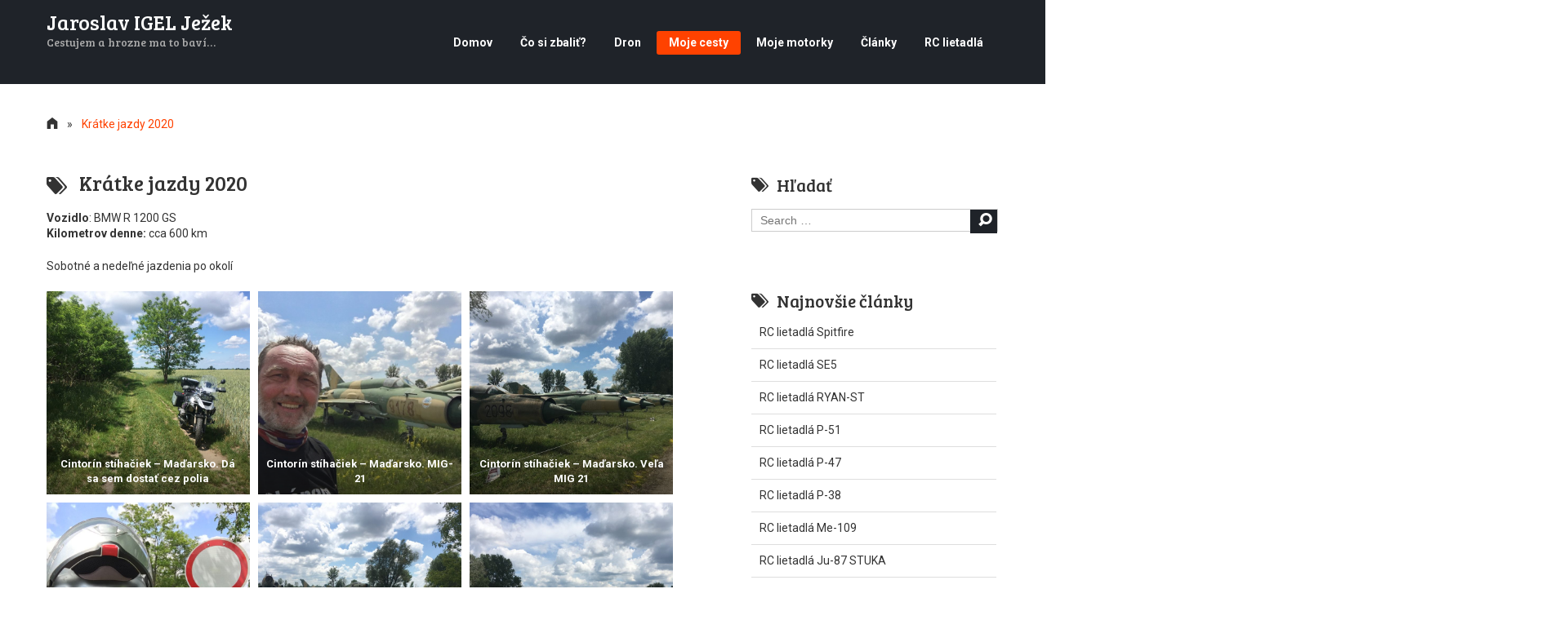

--- FILE ---
content_type: text/html; charset=UTF-8
request_url: https://jezek.sk/kratke-jazdy-2020/
body_size: 13386
content:
<!DOCTYPE html>
<html lang="sk-SK">
<head>
	<meta charset="UTF-8">
	<meta name="viewport" content="width=device-width, initial-scale=1">
	<title>Krátke jazdy 2020 | Jaroslav IGEL Ježek</title>

	<!-- For third-generation iPad with high-resolution Retina display: -->
	<link rel="apple-touch-icon-precomposed" sizes="144x144" href="">

	<!-- For iPhone with high-resolution Retina display: -->
	<link rel="apple-touch-icon-precomposed" sizes="114x114" href="">

	<!-- For first- and second-generation iPad: -->
	<link rel="apple-touch-icon-precomposed" sizes="72x72" href="">

	<!-- For non-Retina iPhone, iPod Touch, and Android 2.1+ devices: -->
	<link rel="apple-touch-icon-precomposed" href="">

	<link rel="icon" href="">

	<link rel="profile" href="https://gmpg.org/xfn/11">
	<link rel="pingback" href="https://jezek.sk/xmlrpc.php">
  
	<link rel='stylesheet' id='kadence-glightbox-css' href='https://jezek.sk/wp-content/plugins/kadence-blocks/includes/assets/css/kb-glightbox.min.css?ver=3.5.32' type='text/css' media='all' />
<meta name='robots' content='max-image-preview:large' />
<link rel='dns-prefetch' href='//fonts.googleapis.com' />
<link rel='preconnect' href='https://fonts.gstatic.com' crossorigin />
<link rel="alternate" type="application/rss+xml" title="RSS kanál: Jaroslav IGEL Ježek &raquo;" href="https://jezek.sk/feed/" />
<link rel="alternate" type="application/rss+xml" title="RSS kanál komentárov webu Jaroslav IGEL Ježek &raquo;" href="https://jezek.sk/comments/feed/" />
<link rel="alternate" title="oEmbed (JSON)" type="application/json+oembed" href="https://jezek.sk/wp-json/oembed/1.0/embed?url=https%3A%2F%2Fjezek.sk%2Fkratke-jazdy-2020%2F" />
<link rel="alternate" title="oEmbed (XML)" type="text/xml+oembed" href="https://jezek.sk/wp-json/oembed/1.0/embed?url=https%3A%2F%2Fjezek.sk%2Fkratke-jazdy-2020%2F&#038;format=xml" />
<style id='wp-img-auto-sizes-contain-inline-css' type='text/css'>
img:is([sizes=auto i],[sizes^="auto," i]){contain-intrinsic-size:3000px 1500px}
/*# sourceURL=wp-img-auto-sizes-contain-inline-css */
</style>
<style id='wp-emoji-styles-inline-css' type='text/css'>

	img.wp-smiley, img.emoji {
		display: inline !important;
		border: none !important;
		box-shadow: none !important;
		height: 1em !important;
		width: 1em !important;
		margin: 0 0.07em !important;
		vertical-align: -0.1em !important;
		background: none !important;
		padding: 0 !important;
	}
/*# sourceURL=wp-emoji-styles-inline-css */
</style>
<style id='wp-block-library-inline-css' type='text/css'>
:root{--wp-block-synced-color:#7a00df;--wp-block-synced-color--rgb:122,0,223;--wp-bound-block-color:var(--wp-block-synced-color);--wp-editor-canvas-background:#ddd;--wp-admin-theme-color:#007cba;--wp-admin-theme-color--rgb:0,124,186;--wp-admin-theme-color-darker-10:#006ba1;--wp-admin-theme-color-darker-10--rgb:0,107,160.5;--wp-admin-theme-color-darker-20:#005a87;--wp-admin-theme-color-darker-20--rgb:0,90,135;--wp-admin-border-width-focus:2px}@media (min-resolution:192dpi){:root{--wp-admin-border-width-focus:1.5px}}.wp-element-button{cursor:pointer}:root .has-very-light-gray-background-color{background-color:#eee}:root .has-very-dark-gray-background-color{background-color:#313131}:root .has-very-light-gray-color{color:#eee}:root .has-very-dark-gray-color{color:#313131}:root .has-vivid-green-cyan-to-vivid-cyan-blue-gradient-background{background:linear-gradient(135deg,#00d084,#0693e3)}:root .has-purple-crush-gradient-background{background:linear-gradient(135deg,#34e2e4,#4721fb 50%,#ab1dfe)}:root .has-hazy-dawn-gradient-background{background:linear-gradient(135deg,#faaca8,#dad0ec)}:root .has-subdued-olive-gradient-background{background:linear-gradient(135deg,#fafae1,#67a671)}:root .has-atomic-cream-gradient-background{background:linear-gradient(135deg,#fdd79a,#004a59)}:root .has-nightshade-gradient-background{background:linear-gradient(135deg,#330968,#31cdcf)}:root .has-midnight-gradient-background{background:linear-gradient(135deg,#020381,#2874fc)}:root{--wp--preset--font-size--normal:16px;--wp--preset--font-size--huge:42px}.has-regular-font-size{font-size:1em}.has-larger-font-size{font-size:2.625em}.has-normal-font-size{font-size:var(--wp--preset--font-size--normal)}.has-huge-font-size{font-size:var(--wp--preset--font-size--huge)}.has-text-align-center{text-align:center}.has-text-align-left{text-align:left}.has-text-align-right{text-align:right}.has-fit-text{white-space:nowrap!important}#end-resizable-editor-section{display:none}.aligncenter{clear:both}.items-justified-left{justify-content:flex-start}.items-justified-center{justify-content:center}.items-justified-right{justify-content:flex-end}.items-justified-space-between{justify-content:space-between}.screen-reader-text{border:0;clip-path:inset(50%);height:1px;margin:-1px;overflow:hidden;padding:0;position:absolute;width:1px;word-wrap:normal!important}.screen-reader-text:focus{background-color:#ddd;clip-path:none;color:#444;display:block;font-size:1em;height:auto;left:5px;line-height:normal;padding:15px 23px 14px;text-decoration:none;top:5px;width:auto;z-index:100000}html :where(.has-border-color){border-style:solid}html :where([style*=border-top-color]){border-top-style:solid}html :where([style*=border-right-color]){border-right-style:solid}html :where([style*=border-bottom-color]){border-bottom-style:solid}html :where([style*=border-left-color]){border-left-style:solid}html :where([style*=border-width]){border-style:solid}html :where([style*=border-top-width]){border-top-style:solid}html :where([style*=border-right-width]){border-right-style:solid}html :where([style*=border-bottom-width]){border-bottom-style:solid}html :where([style*=border-left-width]){border-left-style:solid}html :where(img[class*=wp-image-]){height:auto;max-width:100%}:where(figure){margin:0 0 1em}html :where(.is-position-sticky){--wp-admin--admin-bar--position-offset:var(--wp-admin--admin-bar--height,0px)}@media screen and (max-width:600px){html :where(.is-position-sticky){--wp-admin--admin-bar--position-offset:0px}}

/*# sourceURL=wp-block-library-inline-css */
</style><style id='global-styles-inline-css' type='text/css'>
:root{--wp--preset--aspect-ratio--square: 1;--wp--preset--aspect-ratio--4-3: 4/3;--wp--preset--aspect-ratio--3-4: 3/4;--wp--preset--aspect-ratio--3-2: 3/2;--wp--preset--aspect-ratio--2-3: 2/3;--wp--preset--aspect-ratio--16-9: 16/9;--wp--preset--aspect-ratio--9-16: 9/16;--wp--preset--color--black: #000000;--wp--preset--color--cyan-bluish-gray: #abb8c3;--wp--preset--color--white: #ffffff;--wp--preset--color--pale-pink: #f78da7;--wp--preset--color--vivid-red: #cf2e2e;--wp--preset--color--luminous-vivid-orange: #ff6900;--wp--preset--color--luminous-vivid-amber: #fcb900;--wp--preset--color--light-green-cyan: #7bdcb5;--wp--preset--color--vivid-green-cyan: #00d084;--wp--preset--color--pale-cyan-blue: #8ed1fc;--wp--preset--color--vivid-cyan-blue: #0693e3;--wp--preset--color--vivid-purple: #9b51e0;--wp--preset--gradient--vivid-cyan-blue-to-vivid-purple: linear-gradient(135deg,rgb(6,147,227) 0%,rgb(155,81,224) 100%);--wp--preset--gradient--light-green-cyan-to-vivid-green-cyan: linear-gradient(135deg,rgb(122,220,180) 0%,rgb(0,208,130) 100%);--wp--preset--gradient--luminous-vivid-amber-to-luminous-vivid-orange: linear-gradient(135deg,rgb(252,185,0) 0%,rgb(255,105,0) 100%);--wp--preset--gradient--luminous-vivid-orange-to-vivid-red: linear-gradient(135deg,rgb(255,105,0) 0%,rgb(207,46,46) 100%);--wp--preset--gradient--very-light-gray-to-cyan-bluish-gray: linear-gradient(135deg,rgb(238,238,238) 0%,rgb(169,184,195) 100%);--wp--preset--gradient--cool-to-warm-spectrum: linear-gradient(135deg,rgb(74,234,220) 0%,rgb(151,120,209) 20%,rgb(207,42,186) 40%,rgb(238,44,130) 60%,rgb(251,105,98) 80%,rgb(254,248,76) 100%);--wp--preset--gradient--blush-light-purple: linear-gradient(135deg,rgb(255,206,236) 0%,rgb(152,150,240) 100%);--wp--preset--gradient--blush-bordeaux: linear-gradient(135deg,rgb(254,205,165) 0%,rgb(254,45,45) 50%,rgb(107,0,62) 100%);--wp--preset--gradient--luminous-dusk: linear-gradient(135deg,rgb(255,203,112) 0%,rgb(199,81,192) 50%,rgb(65,88,208) 100%);--wp--preset--gradient--pale-ocean: linear-gradient(135deg,rgb(255,245,203) 0%,rgb(182,227,212) 50%,rgb(51,167,181) 100%);--wp--preset--gradient--electric-grass: linear-gradient(135deg,rgb(202,248,128) 0%,rgb(113,206,126) 100%);--wp--preset--gradient--midnight: linear-gradient(135deg,rgb(2,3,129) 0%,rgb(40,116,252) 100%);--wp--preset--font-size--small: 13px;--wp--preset--font-size--medium: 20px;--wp--preset--font-size--large: 36px;--wp--preset--font-size--x-large: 42px;--wp--preset--spacing--20: 0.44rem;--wp--preset--spacing--30: 0.67rem;--wp--preset--spacing--40: 1rem;--wp--preset--spacing--50: 1.5rem;--wp--preset--spacing--60: 2.25rem;--wp--preset--spacing--70: 3.38rem;--wp--preset--spacing--80: 5.06rem;--wp--preset--shadow--natural: 6px 6px 9px rgba(0, 0, 0, 0.2);--wp--preset--shadow--deep: 12px 12px 50px rgba(0, 0, 0, 0.4);--wp--preset--shadow--sharp: 6px 6px 0px rgba(0, 0, 0, 0.2);--wp--preset--shadow--outlined: 6px 6px 0px -3px rgb(255, 255, 255), 6px 6px rgb(0, 0, 0);--wp--preset--shadow--crisp: 6px 6px 0px rgb(0, 0, 0);}:where(.is-layout-flex){gap: 0.5em;}:where(.is-layout-grid){gap: 0.5em;}body .is-layout-flex{display: flex;}.is-layout-flex{flex-wrap: wrap;align-items: center;}.is-layout-flex > :is(*, div){margin: 0;}body .is-layout-grid{display: grid;}.is-layout-grid > :is(*, div){margin: 0;}:where(.wp-block-columns.is-layout-flex){gap: 2em;}:where(.wp-block-columns.is-layout-grid){gap: 2em;}:where(.wp-block-post-template.is-layout-flex){gap: 1.25em;}:where(.wp-block-post-template.is-layout-grid){gap: 1.25em;}.has-black-color{color: var(--wp--preset--color--black) !important;}.has-cyan-bluish-gray-color{color: var(--wp--preset--color--cyan-bluish-gray) !important;}.has-white-color{color: var(--wp--preset--color--white) !important;}.has-pale-pink-color{color: var(--wp--preset--color--pale-pink) !important;}.has-vivid-red-color{color: var(--wp--preset--color--vivid-red) !important;}.has-luminous-vivid-orange-color{color: var(--wp--preset--color--luminous-vivid-orange) !important;}.has-luminous-vivid-amber-color{color: var(--wp--preset--color--luminous-vivid-amber) !important;}.has-light-green-cyan-color{color: var(--wp--preset--color--light-green-cyan) !important;}.has-vivid-green-cyan-color{color: var(--wp--preset--color--vivid-green-cyan) !important;}.has-pale-cyan-blue-color{color: var(--wp--preset--color--pale-cyan-blue) !important;}.has-vivid-cyan-blue-color{color: var(--wp--preset--color--vivid-cyan-blue) !important;}.has-vivid-purple-color{color: var(--wp--preset--color--vivid-purple) !important;}.has-black-background-color{background-color: var(--wp--preset--color--black) !important;}.has-cyan-bluish-gray-background-color{background-color: var(--wp--preset--color--cyan-bluish-gray) !important;}.has-white-background-color{background-color: var(--wp--preset--color--white) !important;}.has-pale-pink-background-color{background-color: var(--wp--preset--color--pale-pink) !important;}.has-vivid-red-background-color{background-color: var(--wp--preset--color--vivid-red) !important;}.has-luminous-vivid-orange-background-color{background-color: var(--wp--preset--color--luminous-vivid-orange) !important;}.has-luminous-vivid-amber-background-color{background-color: var(--wp--preset--color--luminous-vivid-amber) !important;}.has-light-green-cyan-background-color{background-color: var(--wp--preset--color--light-green-cyan) !important;}.has-vivid-green-cyan-background-color{background-color: var(--wp--preset--color--vivid-green-cyan) !important;}.has-pale-cyan-blue-background-color{background-color: var(--wp--preset--color--pale-cyan-blue) !important;}.has-vivid-cyan-blue-background-color{background-color: var(--wp--preset--color--vivid-cyan-blue) !important;}.has-vivid-purple-background-color{background-color: var(--wp--preset--color--vivid-purple) !important;}.has-black-border-color{border-color: var(--wp--preset--color--black) !important;}.has-cyan-bluish-gray-border-color{border-color: var(--wp--preset--color--cyan-bluish-gray) !important;}.has-white-border-color{border-color: var(--wp--preset--color--white) !important;}.has-pale-pink-border-color{border-color: var(--wp--preset--color--pale-pink) !important;}.has-vivid-red-border-color{border-color: var(--wp--preset--color--vivid-red) !important;}.has-luminous-vivid-orange-border-color{border-color: var(--wp--preset--color--luminous-vivid-orange) !important;}.has-luminous-vivid-amber-border-color{border-color: var(--wp--preset--color--luminous-vivid-amber) !important;}.has-light-green-cyan-border-color{border-color: var(--wp--preset--color--light-green-cyan) !important;}.has-vivid-green-cyan-border-color{border-color: var(--wp--preset--color--vivid-green-cyan) !important;}.has-pale-cyan-blue-border-color{border-color: var(--wp--preset--color--pale-cyan-blue) !important;}.has-vivid-cyan-blue-border-color{border-color: var(--wp--preset--color--vivid-cyan-blue) !important;}.has-vivid-purple-border-color{border-color: var(--wp--preset--color--vivid-purple) !important;}.has-vivid-cyan-blue-to-vivid-purple-gradient-background{background: var(--wp--preset--gradient--vivid-cyan-blue-to-vivid-purple) !important;}.has-light-green-cyan-to-vivid-green-cyan-gradient-background{background: var(--wp--preset--gradient--light-green-cyan-to-vivid-green-cyan) !important;}.has-luminous-vivid-amber-to-luminous-vivid-orange-gradient-background{background: var(--wp--preset--gradient--luminous-vivid-amber-to-luminous-vivid-orange) !important;}.has-luminous-vivid-orange-to-vivid-red-gradient-background{background: var(--wp--preset--gradient--luminous-vivid-orange-to-vivid-red) !important;}.has-very-light-gray-to-cyan-bluish-gray-gradient-background{background: var(--wp--preset--gradient--very-light-gray-to-cyan-bluish-gray) !important;}.has-cool-to-warm-spectrum-gradient-background{background: var(--wp--preset--gradient--cool-to-warm-spectrum) !important;}.has-blush-light-purple-gradient-background{background: var(--wp--preset--gradient--blush-light-purple) !important;}.has-blush-bordeaux-gradient-background{background: var(--wp--preset--gradient--blush-bordeaux) !important;}.has-luminous-dusk-gradient-background{background: var(--wp--preset--gradient--luminous-dusk) !important;}.has-pale-ocean-gradient-background{background: var(--wp--preset--gradient--pale-ocean) !important;}.has-electric-grass-gradient-background{background: var(--wp--preset--gradient--electric-grass) !important;}.has-midnight-gradient-background{background: var(--wp--preset--gradient--midnight) !important;}.has-small-font-size{font-size: var(--wp--preset--font-size--small) !important;}.has-medium-font-size{font-size: var(--wp--preset--font-size--medium) !important;}.has-large-font-size{font-size: var(--wp--preset--font-size--large) !important;}.has-x-large-font-size{font-size: var(--wp--preset--font-size--x-large) !important;}
/*# sourceURL=global-styles-inline-css */
</style>

<style id='classic-theme-styles-inline-css' type='text/css'>
/*! This file is auto-generated */
.wp-block-button__link{color:#fff;background-color:#32373c;border-radius:9999px;box-shadow:none;text-decoration:none;padding:calc(.667em + 2px) calc(1.333em + 2px);font-size:1.125em}.wp-block-file__button{background:#32373c;color:#fff;text-decoration:none}
/*# sourceURL=/wp-includes/css/classic-themes.min.css */
</style>
<link rel='stylesheet' id='webulous-font-roboto-css' href='//fonts.googleapis.com/css?family=Roboto%3A400%2C300%2C700&#038;ver=6.9' type='text/css' media='all' />
<link rel='stylesheet' id='webulous-font-bree-serif-css' href='//fonts.googleapis.com/css?family=Bree+Serif&#038;ver=6.9' type='text/css' media='all' />
<link rel='stylesheet' id='webulous-skeleton-css' href='https://jezek.sk/wp-content/themes/abarispro/css/skeleton.css?ver=6.9' type='text/css' media='all' />
<link rel='stylesheet' id='webulous-elusive-css' href='https://jezek.sk/wp-content/themes/abarispro/css/elusive-icons.min.css?ver=6.9' type='text/css' media='all' />
<link rel='stylesheet' id='webulous-fontawesome-css' href='https://jezek.sk/wp-content/themes/abarispro/css/font-awesome.min.css?ver=6.9' type='text/css' media='all' />
<link rel='stylesheet' id='webulous-eislide-css' href='https://jezek.sk/wp-content/themes/abarispro/css/eislide.css?ver=6.9' type='text/css' media='all' />
<link rel='stylesheet' id='webulous-flexslider-css' href='https://jezek.sk/wp-content/themes/abarispro/css/flexslider.css?ver=6.9' type='text/css' media='all' />
<link rel='stylesheet' id='webulous-slicknav-css' href='https://jezek.sk/wp-content/themes/abarispro/css/slicknav.css?ver=6.9' type='text/css' media='all' />
<link rel='stylesheet' id='webulous-prettycss-css' href='https://jezek.sk/wp-content/themes/abarispro/css/prettyPhoto.css?ver=6.9' type='text/css' media='all' />
<link rel='stylesheet' id='webulous-jigoshop-css' href='https://jezek.sk/wp-content/themes/abarispro/css/hoverfold.css?ver=6.9' type='text/css' media='all' />
<link rel='stylesheet' id='webulous-hoverfold-css' href='https://jezek.sk/wp-content/themes/abarispro/css/jigoshop.css?ver=6.9' type='text/css' media='all' />
<link rel='stylesheet' id='webulous-style-css' href='https://jezek.sk/wp-content/themes/abarispro/style.css?ver=6.9' type='text/css' media='all' />
<link rel='stylesheet' id='webulous-default-css' href='https://jezek.sk/wp-content/themes/abarispro/css/default.css?ver=6.9' type='text/css' media='all' />
<link rel='stylesheet' id='webulous-animate-css' href='https://jezek.sk/wp-content/themes/abarispro/css/animated.css?ver=6.9' type='text/css' media='all' />
<link rel='stylesheet' id='kadence-blocks-advancedgallery-css' href='https://jezek.sk/wp-content/plugins/kadence-blocks/dist/style-blocks-advancedgallery.css?ver=3.5.32' type='text/css' media='all' />
<style id='kadence-blocks-global-variables-inline-css' type='text/css'>
:root {--global-kb-font-size-sm:clamp(0.8rem, 0.73rem + 0.217vw, 0.9rem);--global-kb-font-size-md:clamp(1.1rem, 0.995rem + 0.326vw, 1.25rem);--global-kb-font-size-lg:clamp(1.75rem, 1.576rem + 0.543vw, 2rem);--global-kb-font-size-xl:clamp(2.25rem, 1.728rem + 1.63vw, 3rem);--global-kb-font-size-xxl:clamp(2.5rem, 1.456rem + 3.26vw, 4rem);--global-kb-font-size-xxxl:clamp(2.75rem, 0.489rem + 7.065vw, 6rem);}:root {--global-palette1: #3182CE;--global-palette2: #2B6CB0;--global-palette3: #1A202C;--global-palette4: #2D3748;--global-palette5: #4A5568;--global-palette6: #718096;--global-palette7: #EDF2F7;--global-palette8: #F7FAFC;--global-palette9: #ffffff;}
/*# sourceURL=kadence-blocks-global-variables-inline-css */
</style>
<link rel="preload" as="style" href="https://fonts.googleapis.com/css?family=Abel:400%7CRoboto:400,700%7CBree%20Serif:400&#038;display=swap&#038;ver=1597743693" /><link rel="stylesheet" href="https://fonts.googleapis.com/css?family=Abel:400%7CRoboto:400,700%7CBree%20Serif:400&#038;display=swap&#038;ver=1597743693" media="print" onload="this.media='all'"><noscript><link rel="stylesheet" href="https://fonts.googleapis.com/css?family=Abel:400%7CRoboto:400,700%7CBree%20Serif:400&#038;display=swap&#038;ver=1597743693" /></noscript><style id='kadence_blocks_css-inline-css' type='text/css'>
.wp-block-kadence-advancedgallery .kb-gallery-type-grid.kb-gallery-id-_986b6d-d2{margin:-5px;}.kb-gallery-type-grid.kb-gallery-id-_986b6d-d2 .kadence-blocks-gallery-item{padding:5px;}.kb-gallery-id-_986b6d-d2 .kadence-blocks-gallery-item .kadence-blocks-gallery-item-inner .kadence-blocks-gallery-item__caption{font-weight:bold;}.kb-gallery-caption-style-bottom.kb-gallery-id-_986b6d-d2 .kadence-blocks-gallery-item .kadence-blocks-gallery-item-inner .kadence-blocks-gallery-item__caption, .kb-gallery-caption-style-bottom-hover.kb-gallery-id-_986b6d-d2 .kadence-blocks-gallery-item .kadence-blocks-gallery-item-inner .kadence-blocks-gallery-item__caption{background:linear-gradient(0deg, rgba(0, 0, 0, 0.5) 0, rgba(0, 0, 0, 0) 100%);}
/*# sourceURL=kadence_blocks_css-inline-css */
</style>
<script type="text/javascript" src="https://jezek.sk/wp-includes/js/jquery/jquery.min.js?ver=3.7.1" id="jquery-core-js"></script>
<script type="text/javascript" src="https://jezek.sk/wp-includes/js/jquery/jquery-migrate.min.js?ver=3.4.1" id="jquery-migrate-js"></script>
<link rel="https://api.w.org/" href="https://jezek.sk/wp-json/" /><link rel="alternate" title="JSON" type="application/json" href="https://jezek.sk/wp-json/wp/v2/pages/2615" /><link rel="EditURI" type="application/rsd+xml" title="RSD" href="https://jezek.sk/xmlrpc.php?rsd" />
<meta name="generator" content="WordPress 6.9" />
<link rel="canonical" href="https://jezek.sk/kratke-jazdy-2020/" />
<link rel='shortlink' href='https://jezek.sk/?p=2615' />
<meta name="generator" content="Redux 4.5.10" /><style type="text/css"></style>	        <script type="text/javascript">
				jQuery(document).ready(function(){

					//Check to see if the window is top if not then display button
					jQuery(window).scroll(function(){ 
						if (jQuery(this).scrollTop() > 100) {
							jQuery('.scroll-to-top').fadeIn();
						} else {
							jQuery('.scroll-to-top').fadeOut();  
						}
					});

					//Click event to scroll to top
					jQuery('.scroll-to-top').click(function(){
						jQuery('html, body').animate({scrollTop : 0},800);
						return false;
					});		
				});
		    </script>
    <script type="text/javascript" >
    jQuery(function ($) {
        var ajax_options = {
            type: "POST",
            action: 'link_click_counter',
            nonce: '8a2db40c06',
            ajaxurl: 'https://jezek.sk/wp-admin/admin-ajax.php',
            post_id: '2615'
        };

        $( '.countable_link' ).on( 'click', function() {
            console.log("Clicked");
            var self = $( this );
            $.post( ajax_options.ajaxurl, ajax_options, function() {
                //window.location.href = self.attr( "href" );
                console.log(ajax_options.post_id);
            });
            return false;
        });
    });
    </script>
<link rel="icon" href="https://jezek.sk/wp-content/uploads/2019/11/cropped-IMG_6648-32x32.jpg" sizes="32x32" />
<link rel="icon" href="https://jezek.sk/wp-content/uploads/2019/11/cropped-IMG_6648-192x192.jpg" sizes="192x192" />
<link rel="apple-touch-icon" href="https://jezek.sk/wp-content/uploads/2019/11/cropped-IMG_6648-180x180.jpg" />
<meta name="msapplication-TileImage" content="https://jezek.sk/wp-content/uploads/2019/11/cropped-IMG_6648-270x270.jpg" />
<!-- Custom CSS Codes
========================================================= -->
<style type="text/css" media="screen">
	
	body{ font-family: "Roboto", sans-serif; font-size: 14px; font-weight: 400; color: #333; }
	.main-navigation ul li a { font-family: "Roboto", sans-serif; font-size: 14px; font-weight: 700; color: #ffffff; }
	.main-navigation ul ul li a { font-family: "Roboto", sans-serif; font-size: 14px; font-weight: 700; color: #ffffff; }
	.main-navigation ul ul ul li a { font-family: "Roboto", sans-serif; font-size: 14px; font-weight: 700; color: #ffffff; }
	h1{ font-family: "Bree Serif", sans-serif; font-size: 47.6px; font-weight: 400; color: #333; }
	h2{ font-family: "Bree Serif", sans-serif; font-size: 30.8px; font-weight: 400; color: #333; }
	h3{ font-family: "Bree Serif", sans-serif; font-size: 23.8px; font-weight: 400; color: #333; }
	h4{ font-family: "Bree Serif", sans-serif; font-size: 21px; font-weight: 400; color: #333; }
	h5{ font-family: "Bree Serif", sans-serif; font-size: 18.2px; font-weight: 400; color: #333; }
	h6{ font-family: "Roboto", sans-serif; font-size: 14px; font-weight: 400; color: #333; }
	a, h1 a, h2 a, h3 a, h4 a, h5 a, h6 a, h1 a:visited, h2 a:visited, h3 a:visited, h4 a:visited, h5 a:visited, h6 a:visited  { font-weight: inherit; color: #ff4200; }
	h1 a:hover, h2 a:hover, h3 a:hover, h4 a:hover, h5 a:hover, h6 a:hover, 
	a:hover, a:hover h1, a:hover h2, a:hover h3, a:hover h4, a:hover h5, a:hover h6 { color: #ff4200; } */

/* custom css */   

.order-total .amount,
.cart-subtotal .amount,.woocommerce .woocommerce-breadcrumb a,
.woocommerce-page .woocommerce-breadcrumb a,
table caption,a:hover, h1 a:hover,.site-title a:hover,.site-footer h1, 
.site-footer h2, 
.site-footer h3, 
.site-footer h4, 
.site-footer h5, 
.site-footer h6,
#wp-calendar td a,.pagination a,a.more-link,.services h2,.flex-direction-nav a:hover,
.navigation a,.ui-accordion .ui-accordion-header-active span.fa,
.ui-accordion .ui-accordion-header:hover,
.webulous_page_navi li a,.sticky h1 a,.widget_list-widget ul li .fa,
.comment-navigation .nav-next a,#secondary tfoot td a:hover,
.comment-navigation .nav-previous a,.work:hover h4,
.site-main .search-form input.search-submit,.entry-meta a:hover,.widget li a:hover,.comment-metadata a:hover,
cite.fn a:hover,.feature2 li:before,.home .widget_circleicon-widget h4,
.page-links a,.pagination a:hover,
.site-footer a:hover,.required,.search-form:hover .el-search,
.site-footer .row:nth-of-type(2) p a,.ui-accordion h3,
.site-footer #wp-calendar td#next a:hover, 
.site-footer #wp-calendar td#prev a:hover,.site-footer .widget a:hover,.footer-bottom p a,#breadcrumb a:hover,#breadcrumb span.current
		{
			color: #ff4200; 
		}

.woocommerce #content input.button,
.woocommerce #respond input#submit,
.woocommerce a.button,
.woocommerce button.button,
.woocommerce input.button,
.woocommerce-page #content input.button,
.woocommerce-page #respond input#submit,
.woocommerce-page a.button,
.woocommerce-page button.button,
.woocommerce-page input.button,.main-navigation div > ul > li > a:hover,a.btn-more,p.readmore a:hover,.dropcap-circle,
a.btn-readmore,.widget_search:hover .search-submit,#wp-calendar td#today,.dropcap-box,.toggle-title:hover,
.main-navigation div > ul > li.current_page_item > a,.client-pic img,.recent_work_overlay .fa,
.main-navigation div > ul > li.current_page_ancestor > a,p.btn-slider a,
.slicknav_nav div > ul > li.current_page_item a,.team-social li a:hover,
.slicknav_nav div > ul > li.current_page_ancestor > a,.site-footer .widget_recent-posts-widget .rp-content p.readmore a,
.slicknav_nav ul.children li.current_page_item > a,a.btn-more:hover, 
.form-submit input#submit:hover,a.more-button,.callout-widget a,
.wpcf7-submit:hover,.share-box li a:hover,.site-footer .widget .team-social li a:hover,
.post-password-form input[type="submit"]:hover,.slicknav_menu,
.site-footer .woocommerce #searchform #searchsubmit:hover,
.main-navigation ul.children li.current_page_item > a,.main-navigation div > ul > li.current_page_ancestor li.current_page_item > a,.main-navigation ul ul li:hover > a,.main-navigation ul ul.children li.current_page_item > a,
.scroll-to-top 
		{
			background-color: #ff4200; 
		}

ul.tabs li.ui-tabs-active a,
ul.tabs li a:hover
		{
			border-top-color: #ff4200; 
		}

.flex-caption h2,
.flex-caption h1
		{
			border-left-color: #ff4200; 
		}

/*  secondary color */

.woocommerce #content div.product .stock,
.woocommerce div.product .stock,
.woocommerce-page #content div.product .stock,
.woocommerce-page div.product .stock,#breadcrumb a,.page-template .widget_circleicon-widget h4,.site-footer .search-form .el-search,
.page-template .widget_circleicon-widget p,ul.tabs li a,#portfolio h4 a:hover,.entry-meta a,.widget li a,.comment-metadata a,.filter-options li a,
cite.fn a,ol.comment-list li.pingback .comment-body a:hover,#secondary td,#secondary tfoot td a,h3.widget-title a,.ui-accordion h3,.ui-accordion h3 span.fa,.alert-message a
		{
			color: #333333; 
		}

.woocommerce #content input.button.alt:hover,
.woocommerce #respond input#submit.alt:hover,
.woocommerce a.button.alt:hover,
.woocommerce button.button.alt:hover,
.woocommerce input.button.alt:hover,
.woocommerce-page #content input.button.alt:hover,
.woocommerce-page #respond input#submit.alt:hover,
.woocommerce-page a.button.alt:hover,
.woocommerce-page button.button.alt:hover,.woocommerce .woocommerce-info:before,
.woocommerce-page .woocommerce-info:before,.share-box li a,
.woocommerce .woocommerce-message:before,
.woocommerce-page .woocommerce-message:before,
.woocommerce-page input.button.alt:hover,.woocommerce .woocommerce-info:before,
.woocommerce-page .woocommerce-info:before,.hr_dashed,.withtip:before,.filter-options li a:hover,.callout-widget a:hover,
.filter-options li a.selected
		{
			background-color: #333333; 
		}
		
.woocommerce #content input.button.alt,
.woocommerce #respond input#submit.alt,
.woocommerce a.button.alt,
.woocommerce button.button.alt,
.woocommerce input.button.alt,
.woocommerce-page #content input.button.alt,
.woocommerce-page #respond input#submit.alt,
.woocommerce-page a.button.alt,
.woocommerce-page button.button.alt,
.woocommerce-page input.button.alt,.woocommerce .woocommerce-info,
.woocommerce-page .woocommerce-info,
.woocommerce .woocommerce-message,.author-bio,
.woocommerce-page .woocommerce-message
		{
			border-color: #333333; 
		}

.withtip.top:after
		{
			border-top-color: #333333; 
		}

.withtip.right:after
		{
			border-right-color: #333333; 
		}

.withtip.bottom:after
		{
			border-bottom-color: #333333; 
		}

.withtip.left:after
		{
			border-left-color: #333333; 
		}



</style>

<style id="abaris-dynamic-css" title="dynamic-css" class="redux-options-output">body,body.custom-background{background-color:#;}</style></head>
  
<body data-rsssl=1 class="wp-singular page-template-default page page-id-2615 wp-theme-abarispro">
	<div id="page" class="hfeed site ">
	       
		    		
		<header id="masthead" class="site-header header-wrap" role="banner">
			<div class="container">

				<div class="logo site-branding five columns">

											<h1 class="site-title"><a href="https://jezek.sk/" rel="home">Jaroslav IGEL Ježek</a></h1>
													<h2 class="site-description">Cestujem a hrozne ma to baví&#8230;</h2>
																
				</div><!-- .site-branding -->

				<div class="eleven columns">
					<nav id="site-navigation" class="main-navigation" role="navigation">
						<a class="skip-link screen-reader-text" href="#content">Skip to content</a>
						<div class="menu-menu-container"><ul id="menu-menu" class="menu"><li id="menu-item-269" class="menu-item menu-item-type-custom menu-item-object-custom menu-item-home menu-item-269"><a href="https://jezek.sk/">Domov</a></li>
<li id="menu-item-270" class="menu-item menu-item-type-post_type menu-item-object-page menu-item-270"><a href="https://jezek.sk/co-si-zbalit/">Čo si zbaliť?</a></li>
<li id="menu-item-271" class="menu-item menu-item-type-post_type menu-item-object-page menu-item-271"><a href="https://jezek.sk/dron/">Dron</a></li>
<li id="menu-item-273" class="menu-item menu-item-type-post_type menu-item-object-page current-menu-ancestor current-menu-parent current_page_parent current_page_ancestor menu-item-has-children menu-item-273"><a href="https://jezek.sk/moje-cesty/">Moje cesty</a>
<ul class="sub-menu">
	<li id="menu-item-3012" class="menu-item menu-item-type-post_type menu-item-object-page menu-item-3012"><a href="https://jezek.sk/kratke-jazdy-2024/">Krátke jazdy 2024</a></li>
	<li id="menu-item-3221" class="menu-item menu-item-type-post_type menu-item-object-page menu-item-3221"><a href="https://jezek.sk/sri-lanka-2022/">Srí Lanka 2022</a></li>
	<li id="menu-item-2768" class="menu-item menu-item-type-post_type menu-item-object-page menu-item-2768"><a href="https://jezek.sk/gruzinsko-2021/">Gruzínsko 2021</a></li>
	<li id="menu-item-2651" class="menu-item menu-item-type-post_type menu-item-object-page current-menu-item page_item page-item-2615 current_page_item menu-item-2651"><a href="https://jezek.sk/kratke-jazdy-2020/" aria-current="page">Krátke jazdy 2020</a></li>
	<li id="menu-item-2613" class="menu-item menu-item-type-post_type menu-item-object-page menu-item-2613"><a href="https://jezek.sk/moje-cesty/okolo-slovenska-2020/">Okolo Slovenska 2020</a></li>
	<li id="menu-item-2370" class="menu-item menu-item-type-post_type menu-item-object-page menu-item-2370"><a href="https://jezek.sk/moje-cesty/kambodza-laos-a-thajsko-2020/">Kambodža, Laos a Thajsko 2020</a></li>
	<li id="menu-item-279" class="menu-item menu-item-type-post_type menu-item-object-page menu-item-279"><a href="https://jezek.sk/moje-cesty/gruzinsko-2019/">Gruzinsko 2019</a></li>
	<li id="menu-item-275" class="menu-item menu-item-type-post_type menu-item-object-page menu-item-275"><a href="https://jezek.sk/moje-cesty/transfagarasan-2019/">Transfagarasan 2019</a></li>
	<li id="menu-item-276" class="menu-item menu-item-type-post_type menu-item-object-page menu-item-276"><a href="https://jezek.sk/moje-cesty/slovinsko-2019/">Slovinsko 2019</a></li>
	<li id="menu-item-278" class="menu-item menu-item-type-post_type menu-item-object-page menu-item-278"><a href="https://jezek.sk/moje-cesty/onen-svet-2019/">Onen Svět 2019</a></li>
	<li id="menu-item-277" class="menu-item menu-item-type-post_type menu-item-object-page menu-item-277"><a href="https://jezek.sk/moje-cesty/podnestersko-2019/">Podnestersko 2019</a></li>
	<li id="menu-item-274" class="menu-item menu-item-type-post_type menu-item-object-page menu-item-274"><a href="https://jezek.sk/moje-cesty/sri-lanka-2019/">Srí Lanka 2019</a></li>
	<li id="menu-item-280" class="menu-item menu-item-type-post_type menu-item-object-page menu-item-280"><a href="https://jezek.sk/moje-cesty/albansko-2018/">Albánsko 2018</a></li>
	<li id="menu-item-283" class="menu-item menu-item-type-post_type menu-item-object-page menu-item-283"><a href="https://jezek.sk/moje-cesty/tadjikistan-2018/">Tadjikistan 2018</a></li>
	<li id="menu-item-282" class="menu-item menu-item-type-post_type menu-item-object-page menu-item-282"><a href="https://jezek.sk/moje-cesty/kyrgyzstan-2018/">Kyrgyzstan 2018</a></li>
	<li id="menu-item-281" class="menu-item menu-item-type-post_type menu-item-object-page menu-item-281"><a href="https://jezek.sk/moje-cesty/sri-lanka-2018/">Srí Lanka 2018</a></li>
	<li id="menu-item-284" class="menu-item menu-item-type-post_type menu-item-object-page menu-item-284"><a href="https://jezek.sk/moje-cesty/gruzinsko-2017/">Gruzínsko 2017</a></li>
	<li id="menu-item-285" class="menu-item menu-item-type-post_type menu-item-object-page menu-item-285"><a href="https://jezek.sk/moje-cesty/sri-lanka-2017/">Srí Lanka 2017</a></li>
</ul>
</li>
<li id="menu-item-2357" class="menu-item menu-item-type-post_type menu-item-object-page menu-item-has-children menu-item-2357"><a href="https://jezek.sk/moje-motorky/">Moje motorky</a>
<ul class="sub-menu">
	<li id="menu-item-2827" class="menu-item menu-item-type-post_type menu-item-object-page menu-item-2827"><a href="https://jezek.sk/kawasaki-vn-900/">Kawasaki VN 900</a></li>
	<li id="menu-item-2339" class="menu-item menu-item-type-post_type menu-item-object-page menu-item-2339"><a href="https://jezek.sk/piaggio-mp3/">Piaggio MP3</a></li>
</ul>
</li>
<li id="menu-item-2176" class="menu-item menu-item-type-post_type menu-item-object-page menu-item-has-children menu-item-2176"><a href="https://jezek.sk/clanky/">Články</a>
<ul class="sub-menu">
	<li id="menu-item-286" class="menu-item menu-item-type-post_type menu-item-object-page menu-item-286"><a href="https://jezek.sk/uzitocne-linky/">Užitočné linky</a></li>
	<li id="menu-item-1810" class="menu-item menu-item-type-post_type menu-item-object-post menu-item-1810"><a href="https://jezek.sk/vychytavky/">Vychytávky</a></li>
	<li id="menu-item-1812" class="menu-item menu-item-type-post_type menu-item-object-post menu-item-1812"><a href="https://jezek.sk/preco-vlastne-cestujem/">Prečo vlastne cestujem?</a></li>
	<li id="menu-item-2851" class="menu-item menu-item-type-post_type menu-item-object-post menu-item-2851"><a href="https://jezek.sk/garmin-zumo-xt/">Garmin Zumo XT firemné informácie/realita</a></li>
	<li id="menu-item-1818" class="menu-item menu-item-type-post_type menu-item-object-post menu-item-1818"><a href="https://jezek.sk/navigacia-garmin-zumo-595-lm-firemne-informacie-realita/">Navigácia Garmin Zumo 595 LM – Firemné informácie/realita</a></li>
	<li id="menu-item-1826" class="menu-item menu-item-type-post_type menu-item-object-post menu-item-1826"><a href="https://jezek.sk/technika-na-cesty/">Technika na cesty</a></li>
	<li id="menu-item-1821" class="menu-item menu-item-type-post_type menu-item-object-post menu-item-1821"><a href="https://jezek.sk/kto-som/">Kto som?</a></li>
	<li id="menu-item-1841" class="menu-item menu-item-type-post_type menu-item-object-post menu-item-1841"><a href="https://jezek.sk/lieky-a-ockovanie/">Lieky a očkovanie</a></li>
	<li id="menu-item-2318" class="menu-item menu-item-type-post_type menu-item-object-post menu-item-2318"><a href="https://jezek.sk/?p=2304">Kam ďalej?</a></li>
</ul>
</li>
<li id="menu-item-3232" class="menu-item menu-item-type-post_type menu-item-object-page menu-item-3232"><a href="https://jezek.sk/rc-lietadla/">RC lietadlá</a></li>
</ul></div>					</nav><!-- #site-navigation -->
				</div>

			</div>
		</header><!-- #masthead -->

	<div id="content" class="site-content">

		<div class="container">
			<div class="row">

			
						
				<div id="breadcrumb" role="navigation">
					<div id="crumbs" xmlns:v="http://rdf.data-vocabulary.org/#"><span typeof="v:Breadcrumb"><a rel="v:url" property="v:title" href="https://jezek.sk/"><i class="el el-home"></i></a></span> &raquo; <span class="current">Krátke jazdy 2020</span></div>				</div>
				

				<div id="primary" class="content-area two-thirds column">
					<main id="main" class="site-main" role="main">

						
							
<article id="post-2615" class="post-2615 page type-page status-publish hentry">
	<header class="entry-header">
		<h1 class="entry-title"><i class="el el-tags"></i>Krátke jazdy 2020		</h1>
	</header><!-- .entry-header -->

	<div class="entry-content">
		<p><strong data-rich-text-format-boundary="true">Vozidlo</strong>: BMW R 1200 GS<br data-rich-text-line-break="true" /><strong>Kilometrov denne:</strong> cca 600 km</p>
<p>Sobotné a nedeľné jazdenia po okolí</p>

<div class="kb-gallery-wrap-id-_986b6d-d2 alignnone wp-block-kadence-advancedgallery"><ul class="kb-gallery-ul kb-gallery-non-static kb-gallery-type-grid kb-gallery-id-_986b6d-d2 kb-gallery-caption-style-bottom kb-gallery-filter-none kb-gallery-magnific-init" data-image-filter="none" data-item-selector=".kadence-blocks-gallery-item" data-lightbox-caption="true" data-columns-xxl="3" data-columns-xl="3" data-columns-md="3" data-columns-sm="2" data-columns-xs="1" data-columns-ss="1"><li class="kadence-blocks-gallery-item"><div class="kadence-blocks-gallery-item-inner"><figure class="kb-gallery-figure kb-gallery-item-has-link kadence-blocks-gallery-item-has-caption"><a href="https://jezek.sk/wp-content/uploads/2020/06/IMG_7581-1-scaled.jpg" data-description="Cintorín stíhačiek - Maďarsko. Dá sa sem dostať cez polia" class="kb-gallery-item-link"  ><div class="kb-gal-image-radius"><div class="kb-gallery-image-contain kadence-blocks-gallery-intrinsic kb-gallery-image-ratio-square kb-has-image-ratio-square" ><img fetchpriority="high" decoding="async" src="https://jezek.sk/wp-content/uploads/2020/06/IMG_7581-1-1024x768.jpg" width="870" height="653" alt="" data-full-image="https://jezek.sk/wp-content/uploads/2020/06/IMG_7581-1-scaled.jpg" data-light-image="https://jezek.sk/wp-content/uploads/2020/06/IMG_7581-1-scaled.jpg" data-id="2621" class="wp-image-2621" srcset="https://jezek.sk/wp-content/uploads/2020/06/IMG_7581-1-1024x768.jpg 1024w, https://jezek.sk/wp-content/uploads/2020/06/IMG_7581-1-300x225.jpg 300w, https://jezek.sk/wp-content/uploads/2020/06/IMG_7581-1-768x576.jpg 768w, https://jezek.sk/wp-content/uploads/2020/06/IMG_7581-1-1536x1152.jpg 1536w, https://jezek.sk/wp-content/uploads/2020/06/IMG_7581-1-2048x1536.jpg 2048w" sizes="(max-width: 870px) 100vw, 870px" /></div><div class="kadence-blocks-gallery-item__caption">Cintorín stíhačiek &#8211; Maďarsko. Dá sa sem dostať cez polia</div></div></a></figure></div></li><li class="kadence-blocks-gallery-item"><div class="kadence-blocks-gallery-item-inner"><figure class="kb-gallery-figure kb-gallery-item-has-link kadence-blocks-gallery-item-has-caption"><a href="https://jezek.sk/wp-content/uploads/2020/06/IMG_7585-1-scaled.jpg" data-description="Cintorín stíhačiek - Maďarsko. MIG-21" class="kb-gallery-item-link"  ><div class="kb-gal-image-radius"><div class="kb-gallery-image-contain kadence-blocks-gallery-intrinsic kb-gallery-image-ratio-square kb-has-image-ratio-square" ><img decoding="async" src="https://jezek.sk/wp-content/uploads/2020/06/IMG_7585-1-1024x768.jpg" width="870" height="653" alt="" data-full-image="https://jezek.sk/wp-content/uploads/2020/06/IMG_7585-1-scaled.jpg" data-light-image="https://jezek.sk/wp-content/uploads/2020/06/IMG_7585-1-scaled.jpg" data-id="2622" class="wp-image-2622" srcset="https://jezek.sk/wp-content/uploads/2020/06/IMG_7585-1-1024x768.jpg 1024w, https://jezek.sk/wp-content/uploads/2020/06/IMG_7585-1-300x225.jpg 300w, https://jezek.sk/wp-content/uploads/2020/06/IMG_7585-1-768x576.jpg 768w, https://jezek.sk/wp-content/uploads/2020/06/IMG_7585-1-1536x1152.jpg 1536w, https://jezek.sk/wp-content/uploads/2020/06/IMG_7585-1-2048x1536.jpg 2048w" sizes="(max-width: 870px) 100vw, 870px" /></div><div class="kadence-blocks-gallery-item__caption">Cintorín stíhačiek &#8211; Maďarsko. MIG-21</div></div></a></figure></div></li><li class="kadence-blocks-gallery-item"><div class="kadence-blocks-gallery-item-inner"><figure class="kb-gallery-figure kb-gallery-item-has-link kadence-blocks-gallery-item-has-caption"><a href="https://jezek.sk/wp-content/uploads/2020/06/IMG_7597-1-scaled.jpg" data-description="Cintorín stíhačiek - Maďarsko. Veľa MIG 21" class="kb-gallery-item-link"  ><div class="kb-gal-image-radius"><div class="kb-gallery-image-contain kadence-blocks-gallery-intrinsic kb-gallery-image-ratio-square kb-has-image-ratio-square" ><img decoding="async" src="https://jezek.sk/wp-content/uploads/2020/06/IMG_7597-1-1024x768.jpg" width="870" height="653" alt="" data-full-image="https://jezek.sk/wp-content/uploads/2020/06/IMG_7597-1-scaled.jpg" data-light-image="https://jezek.sk/wp-content/uploads/2020/06/IMG_7597-1-scaled.jpg" data-id="2624" class="wp-image-2624" srcset="https://jezek.sk/wp-content/uploads/2020/06/IMG_7597-1-1024x768.jpg 1024w, https://jezek.sk/wp-content/uploads/2020/06/IMG_7597-1-300x225.jpg 300w, https://jezek.sk/wp-content/uploads/2020/06/IMG_7597-1-768x576.jpg 768w, https://jezek.sk/wp-content/uploads/2020/06/IMG_7597-1-1536x1152.jpg 1536w, https://jezek.sk/wp-content/uploads/2020/06/IMG_7597-1-2048x1536.jpg 2048w" sizes="(max-width: 870px) 100vw, 870px" /></div><div class="kadence-blocks-gallery-item__caption">Cintorín stíhačiek &#8211; Maďarsko. Veľa MIG 21</div></div></a></figure></div></li><li class="kadence-blocks-gallery-item"><div class="kadence-blocks-gallery-item-inner"><figure class="kb-gallery-figure kb-gallery-item-has-link kadence-blocks-gallery-item-has-caption"><a href="https://jezek.sk/wp-content/uploads/2020/06/IMG_7602-scaled.jpg" data-description="Cintorín stíhačiek - Maďarsko. Toto ma fakt nemôže zastaviť." class="kb-gallery-item-link"  ><div class="kb-gal-image-radius"><div class="kb-gallery-image-contain kadence-blocks-gallery-intrinsic kb-gallery-image-ratio-square kb-has-image-ratio-square" ><img loading="lazy" decoding="async" src="https://jezek.sk/wp-content/uploads/2020/06/IMG_7602-768x1024.jpg" width="768" height="1024" alt="" data-full-image="https://jezek.sk/wp-content/uploads/2020/06/IMG_7602-scaled.jpg" data-light-image="https://jezek.sk/wp-content/uploads/2020/06/IMG_7602-scaled.jpg" data-id="2626" class="wp-image-2626" srcset="https://jezek.sk/wp-content/uploads/2020/06/IMG_7602-768x1024.jpg 768w, https://jezek.sk/wp-content/uploads/2020/06/IMG_7602-225x300.jpg 225w, https://jezek.sk/wp-content/uploads/2020/06/IMG_7602-1152x1536.jpg 1152w, https://jezek.sk/wp-content/uploads/2020/06/IMG_7602-1536x2048.jpg 1536w, https://jezek.sk/wp-content/uploads/2020/06/IMG_7602-scaled.jpg 1920w" sizes="auto, (max-width: 768px) 100vw, 768px" /></div><div class="kadence-blocks-gallery-item__caption">Cintorín stíhačiek &#8211; Maďarsko. Toto ma fakt nemôže zastaviť.</div></div></a></figure></div></li><li class="kadence-blocks-gallery-item"><div class="kadence-blocks-gallery-item-inner"><figure class="kb-gallery-figure kb-gallery-item-has-link kadence-blocks-gallery-item-has-caption"><a href="https://jezek.sk/wp-content/uploads/2020/06/IMG_7590-1-scaled.jpg" data-description="Cintorín stíhačiek - Maďarsko. Zaparkované" class="kb-gallery-item-link"  ><div class="kb-gal-image-radius"><div class="kb-gallery-image-contain kadence-blocks-gallery-intrinsic kb-gallery-image-ratio-square kb-has-image-ratio-square" ><img loading="lazy" decoding="async" src="https://jezek.sk/wp-content/uploads/2020/06/IMG_7590-1-1024x768.jpg" width="870" height="653" alt="" data-full-image="https://jezek.sk/wp-content/uploads/2020/06/IMG_7590-1-scaled.jpg" data-light-image="https://jezek.sk/wp-content/uploads/2020/06/IMG_7590-1-scaled.jpg" data-id="2638" class="wp-image-2638" srcset="https://jezek.sk/wp-content/uploads/2020/06/IMG_7590-1-1024x768.jpg 1024w, https://jezek.sk/wp-content/uploads/2020/06/IMG_7590-1-300x225.jpg 300w, https://jezek.sk/wp-content/uploads/2020/06/IMG_7590-1-768x576.jpg 768w, https://jezek.sk/wp-content/uploads/2020/06/IMG_7590-1-1536x1152.jpg 1536w, https://jezek.sk/wp-content/uploads/2020/06/IMG_7590-1-2048x1536.jpg 2048w" sizes="auto, (max-width: 870px) 100vw, 870px" /></div><div class="kadence-blocks-gallery-item__caption">Cintorín stíhačiek &#8211; Maďarsko. Zaparkované</div></div></a></figure></div></li><li class="kadence-blocks-gallery-item"><div class="kadence-blocks-gallery-item-inner"><figure class="kb-gallery-figure kb-gallery-item-has-link kadence-blocks-gallery-item-has-caption"><a href="https://jezek.sk/wp-content/uploads/2020/06/IMG_7595-3-scaled.jpg" data-description="Cintorín stíhačiek - Maďarsko. MIG 21, v pozadí SU-17/20/22" class="kb-gallery-item-link"  ><div class="kb-gal-image-radius"><div class="kb-gallery-image-contain kadence-blocks-gallery-intrinsic kb-gallery-image-ratio-square kb-has-image-ratio-square" ><img loading="lazy" decoding="async" src="https://jezek.sk/wp-content/uploads/2020/06/IMG_7595-3-1024x768.jpg" width="870" height="653" alt="" data-full-image="https://jezek.sk/wp-content/uploads/2020/06/IMG_7595-3-scaled.jpg" data-light-image="https://jezek.sk/wp-content/uploads/2020/06/IMG_7595-3-scaled.jpg" data-id="2639" class="wp-image-2639" srcset="https://jezek.sk/wp-content/uploads/2020/06/IMG_7595-3-1024x768.jpg 1024w, https://jezek.sk/wp-content/uploads/2020/06/IMG_7595-3-300x225.jpg 300w, https://jezek.sk/wp-content/uploads/2020/06/IMG_7595-3-768x576.jpg 768w, https://jezek.sk/wp-content/uploads/2020/06/IMG_7595-3-1536x1152.jpg 1536w, https://jezek.sk/wp-content/uploads/2020/06/IMG_7595-3-2048x1536.jpg 2048w" sizes="auto, (max-width: 870px) 100vw, 870px" /></div><div class="kadence-blocks-gallery-item__caption">Cintorín stíhačiek &#8211; Maďarsko. MIG 21, v pozadí SU-17/20/22</div></div></a></figure></div></li><li class="kadence-blocks-gallery-item"><div class="kadence-blocks-gallery-item-inner"><figure class="kb-gallery-figure kb-gallery-item-has-link kadence-blocks-gallery-item-has-caption"><a href="https://jezek.sk/wp-content/uploads/2020/06/IMG_7611-1-scaled.jpg" data-description="PumpTrack Zochova chata. Župan a majster sveta Filip Polc" class="kb-gallery-item-link"  ><div class="kb-gal-image-radius"><div class="kb-gallery-image-contain kadence-blocks-gallery-intrinsic kb-gallery-image-ratio-square kb-has-image-ratio-square" ><img loading="lazy" decoding="async" src="https://jezek.sk/wp-content/uploads/2020/06/IMG_7611-1-1024x768.jpg" width="870" height="653" alt="" data-full-image="https://jezek.sk/wp-content/uploads/2020/06/IMG_7611-1-scaled.jpg" data-light-image="https://jezek.sk/wp-content/uploads/2020/06/IMG_7611-1-scaled.jpg" data-id="2640" class="wp-image-2640" srcset="https://jezek.sk/wp-content/uploads/2020/06/IMG_7611-1-1024x768.jpg 1024w, https://jezek.sk/wp-content/uploads/2020/06/IMG_7611-1-300x225.jpg 300w, https://jezek.sk/wp-content/uploads/2020/06/IMG_7611-1-768x576.jpg 768w, https://jezek.sk/wp-content/uploads/2020/06/IMG_7611-1-1536x1152.jpg 1536w, https://jezek.sk/wp-content/uploads/2020/06/IMG_7611-1-2048x1536.jpg 2048w" sizes="auto, (max-width: 870px) 100vw, 870px" /></div><div class="kadence-blocks-gallery-item__caption">PumpTrack Zochova chata. Župan a majster sveta Filip Polc</div></div></a></figure></div></li><li class="kadence-blocks-gallery-item"><div class="kadence-blocks-gallery-item-inner"><figure class="kb-gallery-figure kb-gallery-item-has-link kadence-blocks-gallery-item-has-caption"><a href="https://jezek.sk/wp-content/uploads/2020/06/IMG_7614-scaled.jpg" data-description="Motorest Janíčky - Krakenovo" class="kb-gallery-item-link"  ><div class="kb-gal-image-radius"><div class="kb-gallery-image-contain kadence-blocks-gallery-intrinsic kb-gallery-image-ratio-square kb-has-image-ratio-square" ><img loading="lazy" decoding="async" src="https://jezek.sk/wp-content/uploads/2020/06/IMG_7614-1024x768.jpg" width="870" height="653" alt="" data-full-image="https://jezek.sk/wp-content/uploads/2020/06/IMG_7614-scaled.jpg" data-light-image="https://jezek.sk/wp-content/uploads/2020/06/IMG_7614-scaled.jpg" data-id="2641" class="wp-image-2641" srcset="https://jezek.sk/wp-content/uploads/2020/06/IMG_7614-1024x768.jpg 1024w, https://jezek.sk/wp-content/uploads/2020/06/IMG_7614-300x225.jpg 300w, https://jezek.sk/wp-content/uploads/2020/06/IMG_7614-768x576.jpg 768w, https://jezek.sk/wp-content/uploads/2020/06/IMG_7614-1536x1152.jpg 1536w, https://jezek.sk/wp-content/uploads/2020/06/IMG_7614-2048x1536.jpg 2048w" sizes="auto, (max-width: 870px) 100vw, 870px" /></div><div class="kadence-blocks-gallery-item__caption">Motorest Janíčky &#8211; Krakenovo</div></div></a></figure></div></li><li class="kadence-blocks-gallery-item"><div class="kadence-blocks-gallery-item-inner"><figure class="kb-gallery-figure kb-gallery-item-has-link kadence-blocks-gallery-item-has-caption"><a href="https://jezek.sk/wp-content/uploads/2020/06/IMG_7566-1-scaled.jpg" data-description="S motorkárskou legendou Advokátom" class="kb-gallery-item-link"  ><div class="kb-gal-image-radius"><div class="kb-gallery-image-contain kadence-blocks-gallery-intrinsic kb-gallery-image-ratio-square kb-has-image-ratio-square" ><img loading="lazy" decoding="async" src="https://jezek.sk/wp-content/uploads/2020/06/IMG_7566-1-1024x768.jpg" width="870" height="653" alt="" data-full-image="https://jezek.sk/wp-content/uploads/2020/06/IMG_7566-1-scaled.jpg" data-light-image="https://jezek.sk/wp-content/uploads/2020/06/IMG_7566-1-scaled.jpg" data-id="2642" class="wp-image-2642" srcset="https://jezek.sk/wp-content/uploads/2020/06/IMG_7566-1-1024x768.jpg 1024w, https://jezek.sk/wp-content/uploads/2020/06/IMG_7566-1-300x225.jpg 300w, https://jezek.sk/wp-content/uploads/2020/06/IMG_7566-1-768x576.jpg 768w, https://jezek.sk/wp-content/uploads/2020/06/IMG_7566-1-1536x1152.jpg 1536w, https://jezek.sk/wp-content/uploads/2020/06/IMG_7566-1-2048x1536.jpg 2048w" sizes="auto, (max-width: 870px) 100vw, 870px" /></div><div class="kadence-blocks-gallery-item__caption">S motorkárskou legendou Advokátom</div></div></a></figure></div></li><li class="kadence-blocks-gallery-item"><div class="kadence-blocks-gallery-item-inner"><figure class="kb-gallery-figure kb-gallery-item-has-link kadence-blocks-gallery-item-has-caption"><a href="https://jezek.sk/wp-content/uploads/2020/06/IMG_7573-scaled.jpg" data-description="Jeruzalem tuhľa za humnami" class="kb-gallery-item-link"  ><div class="kb-gal-image-radius"><div class="kb-gallery-image-contain kadence-blocks-gallery-intrinsic kb-gallery-image-ratio-square kb-has-image-ratio-square" ><img loading="lazy" decoding="async" src="https://jezek.sk/wp-content/uploads/2020/06/IMG_7573-1024x768.jpg" width="870" height="653" alt="" data-full-image="https://jezek.sk/wp-content/uploads/2020/06/IMG_7573-scaled.jpg" data-light-image="https://jezek.sk/wp-content/uploads/2020/06/IMG_7573-scaled.jpg" data-id="2643" class="wp-image-2643" srcset="https://jezek.sk/wp-content/uploads/2020/06/IMG_7573-1024x768.jpg 1024w, https://jezek.sk/wp-content/uploads/2020/06/IMG_7573-300x225.jpg 300w, https://jezek.sk/wp-content/uploads/2020/06/IMG_7573-768x576.jpg 768w, https://jezek.sk/wp-content/uploads/2020/06/IMG_7573-1536x1152.jpg 1536w, https://jezek.sk/wp-content/uploads/2020/06/IMG_7573-2048x1536.jpg 2048w" sizes="auto, (max-width: 870px) 100vw, 870px" /></div><div class="kadence-blocks-gallery-item__caption">Jeruzalem tuhľa za humnami</div></div></a></figure></div></li><li class="kadence-blocks-gallery-item"><div class="kadence-blocks-gallery-item-inner"><figure class="kb-gallery-figure kb-gallery-item-has-link kadence-blocks-gallery-item-has-caption"><a href="https://jezek.sk/wp-content/uploads/2020/06/IMG_7575-2-scaled.jpg" data-description="Neboj sa chlapec mój, nebojsa :)" class="kb-gallery-item-link"  ><div class="kb-gal-image-radius"><div class="kb-gallery-image-contain kadence-blocks-gallery-intrinsic kb-gallery-image-ratio-square kb-has-image-ratio-square" ><img loading="lazy" decoding="async" src="https://jezek.sk/wp-content/uploads/2020/06/IMG_7575-2-1024x768.jpg" width="870" height="653" alt="" data-full-image="https://jezek.sk/wp-content/uploads/2020/06/IMG_7575-2-scaled.jpg" data-light-image="https://jezek.sk/wp-content/uploads/2020/06/IMG_7575-2-scaled.jpg" data-id="2645" class="wp-image-2645" srcset="https://jezek.sk/wp-content/uploads/2020/06/IMG_7575-2-1024x768.jpg 1024w, https://jezek.sk/wp-content/uploads/2020/06/IMG_7575-2-300x225.jpg 300w, https://jezek.sk/wp-content/uploads/2020/06/IMG_7575-2-768x576.jpg 768w, https://jezek.sk/wp-content/uploads/2020/06/IMG_7575-2-1536x1152.jpg 1536w, https://jezek.sk/wp-content/uploads/2020/06/IMG_7575-2-2048x1536.jpg 2048w" sizes="auto, (max-width: 870px) 100vw, 870px" /></div><div class="kadence-blocks-gallery-item__caption">Neboj sa chlapec mój, nebojsa 🙂</div></div></a></figure></div></li><li class="kadence-blocks-gallery-item"><div class="kadence-blocks-gallery-item-inner"><figure class="kb-gallery-figure kb-gallery-item-has-link kadence-blocks-gallery-item-has-caption"><a href="https://jezek.sk/wp-content/uploads/2020/06/IMG_7629-1-scaled.jpg" data-description="Rebrík do neba - cesta" class="kb-gallery-item-link"  ><div class="kb-gal-image-radius"><div class="kb-gallery-image-contain kadence-blocks-gallery-intrinsic kb-gallery-image-ratio-square kb-has-image-ratio-square" ><img loading="lazy" decoding="async" src="https://jezek.sk/wp-content/uploads/2020/06/IMG_7629-1-1024x768.jpg" width="870" height="653" alt="" data-full-image="https://jezek.sk/wp-content/uploads/2020/06/IMG_7629-1-scaled.jpg" data-light-image="https://jezek.sk/wp-content/uploads/2020/06/IMG_7629-1-scaled.jpg" data-id="2647" class="wp-image-2647" srcset="https://jezek.sk/wp-content/uploads/2020/06/IMG_7629-1-1024x768.jpg 1024w, https://jezek.sk/wp-content/uploads/2020/06/IMG_7629-1-300x225.jpg 300w, https://jezek.sk/wp-content/uploads/2020/06/IMG_7629-1-768x576.jpg 768w, https://jezek.sk/wp-content/uploads/2020/06/IMG_7629-1-1536x1152.jpg 1536w, https://jezek.sk/wp-content/uploads/2020/06/IMG_7629-1-2048x1536.jpg 2048w" sizes="auto, (max-width: 870px) 100vw, 870px" /></div><div class="kadence-blocks-gallery-item__caption">Rebrík do neba &#8211; cesta</div></div></a></figure></div></li><li class="kadence-blocks-gallery-item"><div class="kadence-blocks-gallery-item-inner"><figure class="kb-gallery-figure kb-gallery-item-has-link kadence-blocks-gallery-item-has-caption"><a href="https://jezek.sk/wp-content/uploads/2020/06/IMG_7630-1-scaled.jpg" data-description="Rebrík do neba" class="kb-gallery-item-link"  ><div class="kb-gal-image-radius"><div class="kb-gallery-image-contain kadence-blocks-gallery-intrinsic kb-gallery-image-ratio-square kb-has-image-ratio-square" ><img loading="lazy" decoding="async" src="https://jezek.sk/wp-content/uploads/2020/06/IMG_7630-1-1024x768.jpg" width="870" height="653" alt="" data-full-image="https://jezek.sk/wp-content/uploads/2020/06/IMG_7630-1-scaled.jpg" data-light-image="https://jezek.sk/wp-content/uploads/2020/06/IMG_7630-1-scaled.jpg" data-id="2648" class="wp-image-2648" srcset="https://jezek.sk/wp-content/uploads/2020/06/IMG_7630-1-1024x768.jpg 1024w, https://jezek.sk/wp-content/uploads/2020/06/IMG_7630-1-300x225.jpg 300w, https://jezek.sk/wp-content/uploads/2020/06/IMG_7630-1-768x576.jpg 768w, https://jezek.sk/wp-content/uploads/2020/06/IMG_7630-1-1536x1152.jpg 1536w, https://jezek.sk/wp-content/uploads/2020/06/IMG_7630-1-2048x1536.jpg 2048w" sizes="auto, (max-width: 870px) 100vw, 870px" /></div><div class="kadence-blocks-gallery-item__caption">Rebrík do neba</div></div></a></figure></div></li></ul></div>			</div><!-- .entry-content -->
	</article><!-- #post-## -->

							
						
					</main><!-- #main -->
				</div><!-- #primary -->

										
		       <div id="secondary" class="widget-area one-third column" role="complementary">
	
		
					<aside id="search-2" class="widget widget_search"><h3 class="widget-title"><i class="el el-tags"></i>Hľadať</h3><form role="search" method="get" class="search-form" action="https://jezek.sk/">
	<label>
		<span class="screen-reader-text">Hľadať</span>
		<input type="search" class="search-field" placeholder="Search &hellip;" value="" name="s">
	</label>
	<input type="submit" class="search-submit" value="Search">
	<i class="el el-search"></i>
</form>
</aside>
		<aside id="recent-posts-2" class="widget widget_recent_entries">
		<h3 class="widget-title"><i class="el el-tags"></i>Najnovšie články</h3>
		<ul>
											<li>
					<a href="https://jezek.sk/rc-lietadla-spitfire/">RC lietadlá Spitfire</a>
									</li>
											<li>
					<a href="https://jezek.sk/rc-lietadla-se5/">RC lietadlá SE5</a>
									</li>
											<li>
					<a href="https://jezek.sk/rc-lietadla-ryan-st/">RC lietadlá RYAN-ST</a>
									</li>
											<li>
					<a href="https://jezek.sk/rc-lietadla-p-51/">RC lietadlá P-51</a>
									</li>
											<li>
					<a href="https://jezek.sk/rc-lietadla-p-47/">RC lietadlá P-47</a>
									</li>
											<li>
					<a href="https://jezek.sk/rc-lietadla-p-38/">RC lietadlá P-38</a>
									</li>
											<li>
					<a href="https://jezek.sk/rc-lietadla-me-109/">RC lietadlá Me-109</a>
									</li>
											<li>
					<a href="https://jezek.sk/rc-lietadla-ju-87-stuka/">RC lietadlá Ju-87 STUKA</a>
									</li>
											<li>
					<a href="https://jezek.sk/rc-lietadla-hurricane/">RC lietadlá Hurricane</a>
									</li>
											<li>
					<a href="https://jezek.sk/rc-lietadla-f6f/">RC lietadlá F6F</a>
									</li>
											<li>
					<a href="https://jezek.sk/garmin-zumo-xt/">Garmin Zumo XT firemné informácie/realita</a>
									</li>
											<li>
					<a href="https://jezek.sk/lieky-a-ockovanie/">Lieky a očkovanie</a>
									</li>
											<li>
					<a href="https://jezek.sk/navigacia-garmin-zumo-595-lm-firemne-informacie-realita/">Navigácia Garmin Zumo 595 LM &#8211; Firemné informácie/realita</a>
									</li>
											<li>
					<a href="https://jezek.sk/technika-na-cesty/">Technika na cesty</a>
									</li>
											<li>
					<a href="https://jezek.sk/vychytavky/">Vychytávky</a>
									</li>
											<li>
					<a href="https://jezek.sk/preco-vlastne-cestujem/">Prečo vlastne cestujem?</a>
									</li>
											<li>
					<a href="https://jezek.sk/kto-som/">Kto som?</a>
									</li>
					</ul>

		</aside><aside id="archives-2" class="widget widget_archive"><h3 class="widget-title"><i class="el el-tags"></i>Archív</h3>
			<ul>
					<li><a href='https://jezek.sk/2026/01/'>január 2026</a></li>
	<li><a href='https://jezek.sk/2023/02/'>február 2023</a></li>
	<li><a href='https://jezek.sk/2019/11/'>november 2019</a></li>
	<li><a href='https://jezek.sk/2019/09/'>september 2019</a></li>
	<li><a href='https://jezek.sk/2019/04/'>apríl 2019</a></li>
	<li><a href='https://jezek.sk/2019/02/'>február 2019</a></li>
	<li><a href='https://jezek.sk/2019/01/'>január 2019</a></li>
			</ul>

			</aside>			</div><!-- #secondary -->				
							
			</div><!-- .row -->
			
			
		</div>
	</div><!-- #content -->

	<footer id="colophon" class="site-footer" role="contentinfo">
		<div class="footer-top">
			<div class="container">
							</div>
		</div>


		<div class="footer-bottom">
			<div class="container">
				<div class="eight columns">
											<p>Powered by <a href="http://wordpress.org/" target="_blank">WordPress</a>. © Copyright 2019, Jaroslav Ježek</p>
									</div>
				<div class="eight columns footer-right">
									</div>
			</div>
		</div><!-- .site-info -->		
		<div class="scroll-to-top"><i class="fa fa-angle-up"></i></div><!-- .scroll-to-top -->	
	</footer><!-- #colophon -->
</div><!-- #page -->
<script type="speculationrules">
{"prefetch":[{"source":"document","where":{"and":[{"href_matches":"/*"},{"not":{"href_matches":["/wp-*.php","/wp-admin/*","/wp-content/uploads/*","/wp-content/*","/wp-content/plugins/*","/wp-content/themes/abarispro/*","/*\\?(.+)"]}},{"not":{"selector_matches":"a[rel~=\"nofollow\"]"}},{"not":{"selector_matches":".no-prefetch, .no-prefetch a"}}]},"eagerness":"conservative"}]}
</script>
<script type="text/javascript" src="https://jezek.sk/wp-includes/js/imagesloaded.min.js?ver=5.0.0" id="imagesloaded-js"></script>
<script type="text/javascript" src="https://jezek.sk/wp-includes/js/masonry.min.js?ver=4.2.2" id="masonry-js"></script>
<script type="text/javascript" src="https://jezek.sk/wp-content/themes/abarispro/js/navigation.js?ver=20120206" id="webulous-navigation-js"></script>
<script type="text/javascript" src="https://jezek.sk/wp-content/themes/abarispro/js/skip-link-focus-fix.js?ver=20130115" id="webulous-skip-link-focus-fix-js"></script>
<script type="text/javascript" src="https://jezek.sk/wp-content/themes/abarispro/js/jquery.flexslider-min.js?ver=2.2.2" id="webulous-flexsliderjs-js"></script>
<script type="text/javascript" src="https://jezek.sk/wp-content/themes/abarispro/js/jquery.easing.1.3.js?ver=1.3" id="webulous-easing-js"></script>
<script type="text/javascript" src="https://jezek.sk/wp-content/themes/abarispro/js/jquery.eislideshow.js?ver=1.0" id="webulous-elasti-js"></script>
<script type="text/javascript" src="https://jezek.sk/wp-content/themes/abarispro/js/raphael.min.js?ver=2.1.0" id="webulous-raphael-js"></script>
<script type="text/javascript" src="https://jezek.sk/wp-content/themes/abarispro/js/imagesloaded.pkgd.min.js?ver=2.0.0" id="webulous-images-loaded-js"></script>
<script type="text/javascript" src="https://jezek.sk/wp-content/themes/abarispro/js/isotope.pkgd.min.js?ver=2.0.0" id="webulous-isotope-js"></script>
<script type="text/javascript" src="https://jezek.sk/wp-content/themes/abarispro/js/jquery.slicknav.min.js?ver=1.0.0" id="webulous-slicknav-js"></script>
<script type="text/javascript" src="https://jezek.sk/wp-content/themes/abarispro/js/jquery.prettyPhoto.js?ver=3.1.5" id="webulous-prettyphoto-js"></script>
<script type="text/javascript" src="https://jezek.sk/wp-includes/js/jquery/ui/core.min.js?ver=1.13.3" id="jquery-ui-core-js"></script>
<script type="text/javascript" src="https://jezek.sk/wp-includes/js/jquery/ui/accordion.min.js?ver=1.13.3" id="jquery-ui-accordion-js"></script>
<script type="text/javascript" src="https://jezek.sk/wp-content/themes/abarispro/js/doubletaptogo.min.js?ver=1.0.0" id="doubletaptogo-js"></script>
<script type="text/javascript" src="https://jezek.sk/wp-includes/js/jquery/ui/tabs.min.js?ver=1.13.3" id="jquery-ui-tabs-js"></script>
<script type="text/javascript" src="https://jezek.sk/wp-content/themes/abarispro/js/modernizr.custom.js?ver=1.0" id="webulous-modernizr-js"></script>
<script type="text/javascript" src="https://jezek.sk/wp-content/themes/abarispro/js/jquery.hoverfold.js?ver=1.0" id="webulous-hoverfold-js"></script>
<script type="text/javascript" src="https://jezek.sk/wp-content/themes/abarispro/js/custom.js?ver=1.0" id="webulous-custom-js"></script>
<script type="text/javascript" src="https://jezek.sk/wp-content/themes/abarispro/js/animate.js?ver=1.0" id="webulous-animatejs-js"></script>
<script type="text/javascript" src="https://jezek.sk/wp-content/plugins/kadence-blocks/includes/assets/js/glightbox.min.js?ver=3.5.32" id="kadence-glightbox-js"></script>
<script type="text/javascript" id="kadence-blocks-glight-init-js-extra">
/* <![CDATA[ */
var kb_glightbox = {"moreText":"See more","lightBoxAriaLabel":"Display this image in a lightbox"};
//# sourceURL=kadence-blocks-glight-init-js-extra
/* ]]> */
</script>
<script type="text/javascript" src="https://jezek.sk/wp-content/plugins/kadence-blocks/includes/assets/js/kb-gallery-glight-init.min.js?ver=3.5.32" id="kadence-blocks-glight-init-js"></script>
<script id="wp-emoji-settings" type="application/json">
{"baseUrl":"https://s.w.org/images/core/emoji/17.0.2/72x72/","ext":".png","svgUrl":"https://s.w.org/images/core/emoji/17.0.2/svg/","svgExt":".svg","source":{"concatemoji":"https://jezek.sk/wp-includes/js/wp-emoji-release.min.js?ver=6.9"}}
</script>
<script type="module">
/* <![CDATA[ */
/*! This file is auto-generated */
const a=JSON.parse(document.getElementById("wp-emoji-settings").textContent),o=(window._wpemojiSettings=a,"wpEmojiSettingsSupports"),s=["flag","emoji"];function i(e){try{var t={supportTests:e,timestamp:(new Date).valueOf()};sessionStorage.setItem(o,JSON.stringify(t))}catch(e){}}function c(e,t,n){e.clearRect(0,0,e.canvas.width,e.canvas.height),e.fillText(t,0,0);t=new Uint32Array(e.getImageData(0,0,e.canvas.width,e.canvas.height).data);e.clearRect(0,0,e.canvas.width,e.canvas.height),e.fillText(n,0,0);const a=new Uint32Array(e.getImageData(0,0,e.canvas.width,e.canvas.height).data);return t.every((e,t)=>e===a[t])}function p(e,t){e.clearRect(0,0,e.canvas.width,e.canvas.height),e.fillText(t,0,0);var n=e.getImageData(16,16,1,1);for(let e=0;e<n.data.length;e++)if(0!==n.data[e])return!1;return!0}function u(e,t,n,a){switch(t){case"flag":return n(e,"\ud83c\udff3\ufe0f\u200d\u26a7\ufe0f","\ud83c\udff3\ufe0f\u200b\u26a7\ufe0f")?!1:!n(e,"\ud83c\udde8\ud83c\uddf6","\ud83c\udde8\u200b\ud83c\uddf6")&&!n(e,"\ud83c\udff4\udb40\udc67\udb40\udc62\udb40\udc65\udb40\udc6e\udb40\udc67\udb40\udc7f","\ud83c\udff4\u200b\udb40\udc67\u200b\udb40\udc62\u200b\udb40\udc65\u200b\udb40\udc6e\u200b\udb40\udc67\u200b\udb40\udc7f");case"emoji":return!a(e,"\ud83e\u1fac8")}return!1}function f(e,t,n,a){let r;const o=(r="undefined"!=typeof WorkerGlobalScope&&self instanceof WorkerGlobalScope?new OffscreenCanvas(300,150):document.createElement("canvas")).getContext("2d",{willReadFrequently:!0}),s=(o.textBaseline="top",o.font="600 32px Arial",{});return e.forEach(e=>{s[e]=t(o,e,n,a)}),s}function r(e){var t=document.createElement("script");t.src=e,t.defer=!0,document.head.appendChild(t)}a.supports={everything:!0,everythingExceptFlag:!0},new Promise(t=>{let n=function(){try{var e=JSON.parse(sessionStorage.getItem(o));if("object"==typeof e&&"number"==typeof e.timestamp&&(new Date).valueOf()<e.timestamp+604800&&"object"==typeof e.supportTests)return e.supportTests}catch(e){}return null}();if(!n){if("undefined"!=typeof Worker&&"undefined"!=typeof OffscreenCanvas&&"undefined"!=typeof URL&&URL.createObjectURL&&"undefined"!=typeof Blob)try{var e="postMessage("+f.toString()+"("+[JSON.stringify(s),u.toString(),c.toString(),p.toString()].join(",")+"));",a=new Blob([e],{type:"text/javascript"});const r=new Worker(URL.createObjectURL(a),{name:"wpTestEmojiSupports"});return void(r.onmessage=e=>{i(n=e.data),r.terminate(),t(n)})}catch(e){}i(n=f(s,u,c,p))}t(n)}).then(e=>{for(const n in e)a.supports[n]=e[n],a.supports.everything=a.supports.everything&&a.supports[n],"flag"!==n&&(a.supports.everythingExceptFlag=a.supports.everythingExceptFlag&&a.supports[n]);var t;a.supports.everythingExceptFlag=a.supports.everythingExceptFlag&&!a.supports.flag,a.supports.everything||((t=a.source||{}).concatemoji?r(t.concatemoji):t.wpemoji&&t.twemoji&&(r(t.twemoji),r(t.wpemoji)))});
//# sourceURL=https://jezek.sk/wp-includes/js/wp-emoji-loader.min.js
/* ]]> */
</script>
<script type="text/javascript"><!--//--><!]]></script>	<script type="text/javascript">
		jQuery(document).ready(function($){
			$('.flexslider').flexslider({
				//controlsContainer: ".flex-container",
				animation: "slide",
				direction: "vertical",
				slideshowSpeed: 7000,
				animationSpeed: 600,
				slideshow: true,
				smoothHeight: true,
				directionNav: true,
				controlNav: false,
				multipleKeyboard: false,
				mousewheel: false,
				pauseplay: false,
				randomize: false,
				animationLoop: false,
				pauseOnAction: false,
				pauseOnHover: false,
				prevText: "Previous",
				nextText: "Next",
				playText: "Play",
				pauseText: "Pause",
			});
/*
			$('#carousel').elastislide({
				orientation : "",
				speed : ,
				minItems : ,
				start : ,
			});
*/
			$("a[rel^='prettyPhoto']").prettyPhoto({
				animation_speed: "1",
				slideshow: 5000,
				autoplay_slideshow: false,
				opacity: 0.7,
				show_title: true,
				theme: "pp_default",
				overlay_gallery: true,
							});
		
		});
	</script>
</body>
</html>

--- FILE ---
content_type: text/css
request_url: https://jezek.sk/wp-content/themes/abarispro/css/hoverfold.css?ver=6.9
body_size: 995
content:
/* portfolio hover effects */
.view:hover .s2{
	-webkit-transform: translate3d(59px,0,0) rotate3d(0,1,0,-45deg);
	-moz-transform: translate3d(59px,0,0) rotate3d(0,1,0,-45deg);
	-o-transform: translate3d(59px,0,0) rotate3d(0,1,0,-45deg);
	-ms-transform: translate3d(59px,0,0) rotate3d(0,1,0,-45deg);
	transform: translate3d(59px,0,0) rotate3d(0,1,0,-45deg);
}
.view:hover .s3, 
.view:hover .s5{
	-webkit-transform: translate3d(59px,0,0) rotate3d(0,1,0,90deg);
	-moz-transform: translate3d(59px,0,0) rotate3d(0,1,0,90deg);
	-o-transform: translate3d(59px,0,0) rotate3d(0,1,0,90deg);
	-ms-transform: translate3d(59px,0,0) rotate3d(0,1,0,90deg);
	transform: translate3d(59px,0,0) rotate3d(0,1,0,90deg);
}
.view:hover .s4{
	-webkit-transform: translate3d(59px,0,0) rotate3d(0,1,0,-90deg);
	-moz-transform: translate3d(59px,0,0) rotate3d(0,1,0,-90deg);
	-o-transform: translate3d(59px,0,0) rotate3d(0,1,0,-90deg);
	-ms-transform: translate3d(59px,0,0) rotate3d(0,1,0,-90deg);
	transform: translate3d(59px,0,0) rotate3d(0,1,0,-90deg);
}

.view .s1 > .overlay {
	background: -moz-linear-gradient(right, rgba(0,0,0,0.05) 0%, rgba(0,0,0,0) 100%);
	background: -webkit-linear-gradient(right, rgba(0,0,0,0.05) 0%,rgba(0,0,0,0) 100%);
	background: -o-linear-gradient(right, rgba(0,0,0,0.05) 0%,rgba(0,0,0,0) 100%);
	background: -ms-linear-gradient(right, rgba(0,0,0,0.05) 0%,rgba(0,0,0,0) 100%);
	background: linear-gradient(right, rgba(0,0,0,0.05) 0%,rgba(0,0,0,0) 100%);
}

.view .s2 > .overlay {
	background: -moz-linear-gradient(left, rgba(255,255,255,0) 0%, rgba(255, 255, 255, 0.2) 100%);
	background: -webkit-linear-gradient(left, rgba(255,255,255,0) 0%, rgba(255, 255, 255, 0.2) 100%);
	background: -o-linear-gradient(left, rgba(255,255,255,0) 0%, rgba(255, 255, 255, 0.2) 100%);
	background: -ms-linear-gradient(left, rgba(255,255,255,0) 0%, rgba(255, 255, 255, 0.2) 100%);
	background: linear-gradient(left, rgba(255,255,255,0) 0%, rgba(255, 255, 255, 0.2) 100%);
}

.view .s3 > .overlay {
	background: -moz-linear-gradient(right, rgba(0,0,0,0.8) 0%, rgba(0,0,0,0.2) 100%);
	background: -webkit-linear-gradient(right, rgba(0,0,0,0.8) 0%,rgba(0,0,0,0.2) 100%);
	background: -o-linear-gradient(right, rgba(0,0,0,0.8) 0%,rgba(0,0,0,0.2) 100%);
	background: -ms-linear-gradient(right, rgba(0,0,0,0.8) 0%,rgba(0,0,0,0.2) 100%);
	background: linear-gradient(right, rgba(0,0,0,0.8) 0%,rgba(0,0,0,0.2) 100%);
}

.view .s4 > .overlay {
	background: -moz-linear-gradient(left, rgba(0,0,0,0.8) 0%, rgba(0,0,0,0) 100%);
	background: -webkit-linear-gradient(left, rgba(0,0,0,0.8) 0%,rgba(0,0,0,0) 100%);
	background: -o-linear-gradient(left, rgba(0,0,0,0.8) 0%,rgba(0,0,0,0) 100%);
	background: -ms-linear-gradient(left, rgba(0,0,0,0.8) 0%,rgba(0,0,0,0) 100%);
	background: linear-gradient(left, rgba(0,0,0,0.8) 0%,rgba(0,0,0,0) 100%);
}

.view .s5 > .overlay {
	background: -moz-linear-gradient(left, rgba(0,0,0,0.3) 0%, rgba(0,0,0,0) 100%);
	background: -webkit-linear-gradient(left, rgba(0,0,0,0.3) 0%,rgba(0,0,0,0) 100%);
	background: -o-linear-gradient(left, rgba(0,0,0,0.3) 0%,rgba(0,0,0,0) 100%);
	background: -ms-linear-gradient(left, rgba(0,0,0,0.3) 0%,rgba(0,0,0,0) 100%);
	background: linear-gradient(left, rgba(0,0,0,0.3) 0%,rgba(0,0,0,0) 100%);
}
.view {
	width: 316px;
	height: 216px;
	margin: 10px;
	float: left;
	position: relative;
	border: 8px solid #fff;
	box-shadow: 1px 1px 2px rgba(0,0,0,0.05);
	background: #333;
	-webkit-perspective: 500px;
	-moz-perspective: 500px;
	-o-perspective: 500px;
	-ms-perspective: 500px;
	perspective: 500px;
}

.view .slice {
	width: 60px;
	height: 100%;
	z-index: 100;
	
	-webkit-transform-style: preserve-3d;
	-moz-transform-style: preserve-3d;
	-o-transform-style: preserve-3d;
	-ms-transform-style: preserve-3d;
	transform-style: preserve-3d;
	
	-webkit-transform-origin: left center;
	-moz-transform-origin: left center;
	-o-transform-origin: left center;
	-ms-transform-origin: left center;
	transform-origin: left center;
	
	-webkit-transition: -webkit-transform 150ms ease-in-out;
	-moz-transition: -moz-transform 150ms ease-in-out;
	-o-transition: -o-transform 150ms ease-in-out;
	-ms-transition: -ms-transform 150ms ease-in-out;
	transition: transform 150ms ease-in-out;
		
}

.view div.view-back{
	width: 50%;
	height: 100%;
	position: absolute;
	right: 0;
	background: #666;
	z-index: 0;
}

.view-back span {
	display: block;
	float: right;
	padding: 5px 20px 5px;
	width: 100%;
	text-align: right;
	font-size: 16px;
	color: rgba(255,255,255,0.6);
}

.view-back span:first-child {
	padding-top: 20px;
}

.view-back a {
	display: bock;
	font-size: 18px;
	color: rgba(255,255,255,0.4);
	position: absolute;
	right: 15px;
	bottom: 15px;
	border: 2px solid rgba(255,255,255,0.3);
	border-radius: 50%;
	width: 30px;
	height: 30px;
	line-height: 22px;
	text-align: center;
	font-weight: 700;
}

.view-back a:hover {
	color: #fff;
	border-color: #fff;
}

.view-back span[data-icon]:before {
    content: attr(data-icon);
    font-family: 'icons';
    color: #aaa;
	color: rgba(255,255,255,0.2);
	text-shadow: 0 0 1px rgba(255,255,255,0.2);
	padding-right: 5px;
}

.view .s2, 
.view .s3, 
.view .s4, 
.view .s5 {
	-webkit-transform: translate3d(60px,0,0);
	-moz-transform: translate3d(60px,0,0);
	-o-transform: translate3d(60px,0,0);
	-ms-transform: translate3d(60px,0,0);
	transform: translate3d(60px,0,0);
}
.view .s1 {
	background-position: 0px 0px;
}
.view .s2 {
	background-position: -60px 0px;
}
.view .s3 {
	background-position: -120px 0px;
}
.view .s4 {
	background-position: -180px 0px;
}
.view .s5 {
	background-position: -240px 0px;
}

.view .overlay {
	width: 60px;
	height: 100%;
	opacity: 0;
	position: absolute;
	-webkit-transition: opacity 150ms ease-in-out;
	-moz-transition: opacity 150ms ease-in-out;
	-o-transition: opacity 150ms ease-in-out;
	-ms-transition: opacity 150ms ease-in-out;
	transition: opacity 150ms ease-in-out;
}

.view:hover .overlay {
	opacity: 1;
}

.view img {
	position: absolute;
	z-index: 0;
	-webkit-transition: left 0.3s ease-in-out;
	-o-transition: left 0.3s ease-in-out;
	-moz-transition: left 0.3s ease-in-out;
	-ms-transition: left 0.3s ease-in-out;
	transition: left 0.3s ease-in-out;
}
.view {
	//overflow: hidden;
}

.view:hover img {
	left: -85px;
}

.view div.view-back {
	background: #666;
}

--- FILE ---
content_type: text/css
request_url: https://jezek.sk/wp-content/themes/abarispro/css/jigoshop.css?ver=6.9
body_size: 1863
content:
.jigoshop #breadcrumb a {
	color: #ff4200 !important;
	text-decoration: underline;
}

.jigoshop #breadcrumb a:hover {
	text-decoration: none;
}

.jigoshop .site-content {
	width: 100%;
}

.jigoshop .products li {
	width: 32%;
	min-height: 150px;
	margin-bottom: 65px;
}

a.button, button.button, input.button, #review_form #submit {
	background-color: #ff4200;
}

a.button:hover,
button.button:hover,
input.button:hover,
#review_form #submit:hover {
	background-color: #333;
	color: #fff;
}

.products li .price,
div.product p.price,
p.stock {
	color: #60bdff;
}

.products li strong {
	padding: 0 10px;
	min-height: 50px;
}

.products li span.price {
	padding-right: 10px;
	font-size: 20px;
}

.products li strong:hover {
	color: #ff4200;
}

.products li a.button {
	margin-left: 10px;
}

.products li span.onsale {
	-webkit-border-radius: 3px;
	-moz-border-radius: 3px;
	border-radius: 3px;
	padding: 10px 20px;
	margin: 0;
	background: #ff4200; /* Old browsers */
	background: -moz-linear-gradient(top,  #ff4200 0%, #ff6600 100%); /* FF3.6+ */
	background: -webkit-gradient(linear, left top, left bottom, color-stop(0%,#ff4200), color-stop(100%,#ff6600)); /* Chrome,Safari4+ */
	background: -webkit-linear-gradient(top,  #ff4200 0%,#ff6600 100%); /* Chrome10+,Safari5.1+ */
	background: -o-linear-gradient(top,  #ff4200 0%,#ff6600 100%); /* Opera 11.10+ */
	background: -ms-linear-gradient(top,  #ff4200 0%,#ff6600 100%); /* IE10+ */
	background: linear-gradient(to bottom,  #ff4200 0%,#ff6600 100%); /* W3C */
	filter: progid:DXImageTransform.Microsoft.gradient( startColorstr='#ff4200', endColorstr='#ff6600',GradientType=0 ); /* IE6-9 */

}

.button-alt {
	margin-top: 0;
	padding: 7px;
	background: #919191 !important; /* Old browsers */
	background: -moz-linear-gradient(top,  #919191 0%, #45484d 100%) !important; /* FF3.6+ */
	background: -webkit-gradient(linear, left top, left bottom, color-stop(0%,#919191), color-stop(100%,#45484d)) !important; /* Chrome,Safari4+ */
	background: -webkit-linear-gradient(top,  #919191 0%,#45484d 100%) !important; /* Chrome10+,Safari5.1+ */
	background: -o-linear-gradient(top,  #919191 0%,#45484d 100%) !important; /* Opera 11.10+ */
	background: -ms-linear-gradient(top,  #919191 0%,#45484d 100%) !important; /* IE10+ */
	background: linear-gradient(to bottom,  #919191 0%,#45484d 100%) !important; /* W3C */
	filter: progid:DXImageTransform.Microsoft.gradient( startColorstr='#919191', endColorstr='#45484d',GradientType=0 ) !important; /* IE6-9 */
	border: 1px solid #333;
	-webkit-box-shadow: inset 0 -1px 0 rgba(0,0,0,.075),inset 0 1px 0 rgba(255,255,255,.3),0 1px 2px rgba(0,0,0,.1);
	-moz-box-shadow: inset 0 -1px 0 rgba(0,0,0,.075),inset 0 1px 0 rgba(255,255,255,.3),0 1px 2px rgba(0,0,0,.1);
	box-shadow: inset 0 -1px 0 rgba(0,0,0,.075),inset 0 1px 0 rgba(255,255,255,.3),0 1px 2px rgba(0,0,0,.1);	
}

.button-alt:hover {
	background: #333333 !important; /* Old browsers */
	background: -moz-linear-gradient(top,  #333333 0%, #333333 100%) !important; /* FF3.6+ */
	background: -webkit-gradient(linear, left top, left bottom, color-stop(0%,#333333), color-stop(100%,#333333)) !important; /* Chrome,Safari4+ */
	background: -webkit-linear-gradient(top,  #333333 0%,#333333 100%) !important; /* Chrome10+,Safari5.1+ */
	background: -o-linear-gradient(top,  #333333 0%,#333333 100%) !important; /* Opera 11.10+ */
	background: -ms-linear-gradient(top,  #333333 0%,#333333 100%) !important; /* IE10+ */
	background: linear-gradient(to bottom,  #333333 0%,#333333 100%) !important; /* W3C */
	filter: progid:DXImageTransform.Microsoft.gradient( startColorstr='#333333', endColorstr='#333333',GradientType=0 ) !important; /* IE6-9 */
}


.jigoshop .site-content .quantity input.plus,
.jigoshop .site-content .quantity input.minus {
	background-color: #333;
}

.jigoshop .site-content .quantity input.plus:hover,
.jigoshop .site-content .quantity input.minus:hover {
	background-color: #ff4200;
}

.related ul.products {
	float: none;
	width: 100%;
}

.jigoshop .related.products li {
	width: 19%;
}

div.product div.summary,
div.product div.images {
	width: 48%;
}

.single-product div.product div.images img {
	width: 100%
}

.price ins {
	background-color: #E8E8E8;
}

.product-remove a.remove {
	background-color: rgb(250,0,0);
	margin: 0 auto;
}

.product-remove a.remove:hover {
	background-color: #333;
}

.product-name a:hover {
	color: #333;
}

table.shop_table th {
	color: #333;
	font-size: 14px;
}

.jigoshop .site-content .product-quantity .quantity input.qty {
	text-align: center;
}

.shop_table.cart .actions a.checkout-button:hover {
	color: #fff;
}

.cart-collaterals .cart_totals,
.cart-collaterals .shipping_calculator {
	width: 48%;
}

form .form-row input.input-text:focus,
#content .form-row input.input-text:focus,
form .form-row textarea:focus,
#content .form-row textarea:focus {
	box-shadow: 		inset 0 0 0 1px #ff4200;
	-webkit-box-shadow: inset 0 0 0 1px #ff4200;
	-moz-box-shadow: 	inset 0 0 0 1px #ff4200;
}

#payment div.payment_box,
#payment div.payment_box {
	background: #f2f9fe; /* Old browsers */
	background: -moz-linear-gradient(top,  #f2f9fe 0%, #d6f0fd 100%); /* FF3.6+ */
	background: -webkit-gradient(linear, left top, left bottom, color-stop(0%,#f2f9fe), color-stop(100%,#d6f0fd)); /* Chrome,Safari4+ */
	background: -webkit-linear-gradient(top,  #f2f9fe 0%,#d6f0fd 100%); /* Chrome10+,Safari5.1+ */
	background: -o-linear-gradient(top,  #f2f9fe 0%,#d6f0fd 100%); /* Opera 11.10+ */
	background: -ms-linear-gradient(top,  #f2f9fe 0%,#d6f0fd 100%); /* IE10+ */
	background: linear-gradient(to bottom,  #f2f9fe 0%,#d6f0fd 100%); /* W3C */
	filter: progid:DXImageTransform.Microsoft.gradient( startColorstr='#f2f9fe', endColorstr='#d6f0fd',GradientType=0 ); /* IE6-9 */
}

.form-row .required {
	color: #ff4200;
}

form .form-row input.input-text,
#content .form-row input.input-text,
form .form-row textarea,
#content .form-row textarea {
	line-height: normal;
}

#payment .payment_methods.methods li input#payment_method_cheque,
#payment .payment_methods.methods li label {
	display: inline;
}

td.cart-row-subtotal,
td.cart-row-total {
	color: #ff4200;
}

.checkout .jigoshop-invalid input.input-text,
.checkout .jigoshop-validated select {
	border-color: #ff4200 !important;
}

.jigoshop .site-content div.jigoshop_error,
.jigoshop .site-content div.jigoshop_message {
  position: relative;
  -webkit-border-radius: 4px;
  border-radius: 4px;
  background: #fcfbfc;
  background: -webkit-gradient(linear,left top,left bottom,from(#fcfbfc),to(#f7f6f7));
  background: -webkit-linear-gradient(#fcfbfc,#f7f6f7);
  background: -moz-linear-gradient(center top,#fcfbfc 0,#f7f6f7 100%);
  background: -moz-gradient(center top,#fcfbfc 0,#f7f6f7 100%);
  text-shadow: 0 1px 0 #fff;
  list-style: none outside!important;
  *zoom: 1;
  width: auto;
  -webkit-box-shadow: inset 0 -2px 6px rgba(0,0,0,.05),inset 0 -2px 30px rgba(0,0,0,.015),inset 0 1px 0 #fff,0 1px 2px rgba(0,0,0,.3);
  box-shadow: inset 0 -2px 6px rgba(0,0,0,.05),inset 0 -2px 30px rgba(0,0,0,.015),inset 0 1px 0 #fff,0 1px 2px rgba(0,0,0,.3);
  border: 0;
  border-top: 3px solid #b81c23;
}

.woocommerce-error li strong {
    color: #b81c23;
}

.jigoshop .site-content div.jigoshop_error span,
.jigoshop .site-content div.jigoshop_message span {
	padding-bottom: 5px;
}

a.button,
button.button,
input.button,
#review_form #submit {
	padding: 6px 10px;
}

.products li a img {
	width: 280px !important;
	height: 280px !important;
	border-color: #f1f1f1;
	margin-bottom: 20px !important;
}

.related.products li a img {
	width: 150px !important;
	height: 150px !important;
}

.products li > a img:hover {
	opacity: .7;
}

.star-rating,
p.stars span,
.star-rating span,
p.stars span a:hover,
p.stars span a:focus,
p.stars span a.active {
	background-image: url('../images/star.png');
}

a.lost_password {
	padding: 5px 10px;
	display: inline-block;
}

a.lost_password:hover {
	color: #333;
}

.info a {
	color: #ff4200;
}

.info a:hover {
	color: #333;
}

.related.products li span.price {
	font-size: 15px;
	padding-top: 5px;
}

.form-cart-items td.actions a.checkout-button.button-alt:nth-of-type(2) {
	background: #ff4200 !important; /* Old browsers */
	background: -moz-linear-gradient(top,  #ff4200 0%, #ff6600 100%) !important; /* FF3.6+ */
	background: -webkit-gradient(linear, left top, left bottom, color-stop(0%,#ff4200), color-stop(100%,#ff6600)) !important; /* Chrome,Safari4+ */
	background: -webkit-linear-gradient(top,  #ff4200 0%,#ff6600 100%) !important; /* Chrome10+,Safari5.1+ */
	background: -o-linear-gradient(top,  #ff4200 0%,#ff6600 100%) !important; /* Opera 11.10+ */
	background: -ms-linear-gradient(top,  #ff4200 0%,#ff6600 100%) !important; /* IE10+ */
	background: linear-gradient(to bottom,  #ff4200 0%,#ff6600 100%) !important; /* W3C */
	filter: progid:DXImageTransform.Microsoft.gradient( startColorstr='#ff4200', endColorstr='#ff6600',GradientType=0 ) !important; /* IE6-9 */
	border-color: #ff4200;
}

.form-cart-items td.actions a.checkout-button.button-alt:nth-of-type(2):hover {
	background: #ff6600 !important; /* Old browsers */
	background: -moz-linear-gradient(top,  #ff6600 0%, #ff4200 100%) !important; /* FF3.6+ */
	background: -webkit-gradient(linear, left top, left bottom, color-stop(0%,#ff6600), color-stop(100%,#ff4200)) !important; /* Chrome,Safari4+ */
	background: -webkit-linear-gradient(top,  #ff6600 0%,#ff4200 100%) !important; /* Chrome10+,Safari5.1+ */
	background: -o-linear-gradient(top,  #ff6600 0%,#ff4200 100%) !important; /* Opera 11.10+ */
	background: -ms-linear-gradient(top,  #ff6600 0%,#ff4200 100%) !important; /* IE10+ */
	background: linear-gradient(to bottom,  #ff6600 0%,#ff4200 100%) !important; /* W3C */
	filter: progid:DXImageTransform.Microsoft.gradient( startColorstr='#ff6600', endColorstr='#ff4200',GradientType=0 ) !important; /* IE6-9 */

}

--- FILE ---
content_type: text/css
request_url: https://jezek.sk/wp-content/themes/abarispro/style.css?ver=6.9
body_size: 590
content:
/*
Theme Name: Abaris Pro
Theme URI: http://demo.webulous.in/abarispro/
Author: N. Venkat Raj
Author URI: http://www.webulous.in/
Description: AbarisPro is a multi purpose, responsive theme with beautiful design and cool CSS3 animations. It uses HTML5, CSS3, Bootstrap Grid system and coded with love and care. It's best suited for corporate/portfolio/blog sites. It has advanced theme options panel support to customize various parts of site, footer widget area to accommodate 4 widgets.
Version: 1.6.7
License: GNU General Public License
License URI: license.txt
Text Domain: abarispro
Domain Path: /languages/
Tags: fluid-layout, fixed-layout, responsive-layout, custom-background, custom-header

This theme, like WordPress, is licensed under the GPL.
Use it to make something cool, have fun, and share what you've learned with others.

AbarisPro is based on Underscores http://underscores.me/, (C) 2012-2013 Automattic, Inc.

Resetting and rebuilding styles have been helped along thanks to the fine work of
Eric Meyer http://meyerweb.com/eric/tools/css/reset/index.html
along with Nicolas Gallagher and Jonathan Neal http://necolas.github.com/normalize.css/
and Blueprint http://www.blueprintcss.org/
*/

--- FILE ---
content_type: text/css
request_url: https://jezek.sk/wp-content/themes/abarispro/css/default.css?ver=6.9
body_size: 21428
content:
/* =Reset
-------------------------------------------------------------- */

html, body, div, span, applet, object, iframe,
h1, h2, h3, h4, h5, h6, p, blockquote, pre,
a, abbr, acronym, address, big, cite, code,
del, dfn, em, font, ins, kbd, q, s, samp,
small, strike, strong, sub, sup, tt, var,
dl, dt, dd, ol, ul, li,
fieldset, form, label, legend,
table, caption, tbody, tfoot, thead, tr, th, td {
	border: 0;
	font-family: inherit;
	font-size: 100%;
	font-style: inherit;
	font-weight: inherit;
	margin: 0;
	outline: 0;
	padding: 0;
	vertical-align: baseline;
}
html {
	font-size: 87.5%; /* Corrects text resizing oddly in IE6/7 when body font-size is set using em units http://clagnut.com/blog/348/#c790 */
	overflow-y: scroll; /* Keeps page centered in all browsers regardless of content height */
	-webkit-text-size-adjust: 100%; /* Prevents iOS text size adjust after orientation change, without disabling user zoom */
	-ms-text-size-adjust:     100%; /* www.456bereastreet.com/archive/201012/controlling_text_size_in_safari_for_ios_without_disabling_user_zoom/ */
}
*,
*:before,
*:after { /* apply a natural box layout model to all elements; see http://www.paulirish.com/2012/box-sizing-border-box-ftw/ */
	-webkit-box-sizing: border-box; /* Not needed for modern webkit but still used by Blackberry Browser 7.0; see http://caniuse.com/#search=box-sizing */
	-moz-box-sizing:    border-box; /* Still needed for Firefox 28; see http://caniuse.com/#search=box-sizing */
	box-sizing:         border-box;
}

article,
aside,
details,
figcaption,
figure,
footer,
header,
main,
nav,
section {
	display: block;
}
/*ol, ul {
	list-style: none;
}

tables still need 'cellspacing="0"' in the markup */
table { 
	border-collapse: separate;
	border-spacing: 0;
}
caption, th, td {
	font-weight: normal;
	text-align: left;
}
blockquote:before, blockquote:after,
q:before, q:after {
	content: "";
}
blockquote, q {
	quotes: "" "";
}
a:focus {
	outline: thin dotted;
}
a:hover,
a:active {
	outline: 0;
}
a img {
	border: 0;
}


/* =Global
----------------------------------------------- */

hr {
	border: 0;
	height: 1px;
	margin-bottom: 1.5em;	
	background-color: #ccc;	
}

/* Text elements */
p {
	margin-bottom: 1.5em;
}

ul, 
ol {
	margin: 0 0 1.5em 3em;
}

/*ul {
	list-style: disc;
}*/

li {
	margin-bottom: 10px;	
}

ol {
	list-style: decimal;
}

li > ul,
li > ol {
	margin-bottom: 0;
	margin-left: 1.5em;
}

dd {
	margin: 0 1.5em 1.5em;
}

dt,
b, 
strong,
th {
	font-weight: bold;
}

dfn, 
cite, 
em, 
i,
var {
	font-style: italic;
}

abbr, 
acronym {
	cursor: help;
	border-bottom: 1px dotted #666;	
}

mark, 
ins {
	background: #fff9c0;
	text-decoration: none;
}

sup,
sub {
	height: 0;
	font-size: 75%;
	line-height: 0;
	position: relative;
	vertical-align: baseline;
}

sup {
	bottom: 1ex;
}

sub {
	top: .5ex;
}

small {
	font-size: 75%;
}

big {
	font-size: 125%;
}

figure {
	margin: 0;
}

table {
	width: 100%;	
	margin: 0 0 1.5em;
}

img {
	height: auto; /* Make sure images are scaled correctly. */
	max-width: 100%; /* Adhere to container width. */
}

input,
button,
select,
textarea {
	margin: 0; /* Addresses margins set differently in IE6/7, F3/4, S5, Chrome */
	font-size: 100%; /* Corrects font size not being inherited in all browsers */
	vertical-align: baseline; /* Improves appearance and consistency in all browsers */
	*vertical-align: middle; /* Improves appearance and consistency in all browsers */
}

input[type="radio"],
input[type="checkbox"] {
	padding: 0; /* Addresses excess padding in IE8/9 */
}

input[type="search"] {
	-webkit-appearance: textfield; /* Addresses appearance set to searchfield in S5, Chrome */
	-webkit-box-sizing: content-box; /* Addresses box sizing set to border-box in S5, Chrome (include -moz to future-proof) */
	-moz-box-sizing:    content-box;
	box-sizing:         content-box;
}

input[type="search"]::-webkit-search-decoration { /* Corrects inner padding displayed oddly in S5, Chrome on OSX */
	-webkit-appearance: none;
}

button::-moz-focus-inner,
input::-moz-focus-inner { /* Corrects inner padding and border displayed oddly in FF3/4 www.sitepen.com/blog/2008/05/14/the-devils-in-the-details-fixing-dojos-toolbar-buttons/ */
	border: 0;
	padding: 0;
}

textarea,
input[type="url"],
input[type="text"],
input[type="email"],
input[type="search"],
input[type="password"] {
	color: #666;
	border: 1px solid #ccc;
	-webkit-border-radius:	3px;
	-moz-border-radius: 	3px;
	border-radius: 			3px;
}

textarea {
	width: 98%;	
	overflow: auto; /* Removes default vertical scrollbar in IE6/7/8/9 */
	padding-left: 3px;
	vertical-align: top; /* Improves readability and alignment in all browsers */
}

pre {
	padding: 9.5px;	
    display: block;
    margin: 0 0 24px;
	background-color: #F5F5F5;
    border: 1px solid rgba(0, 0, 0, 0.15);
    -webkit-border-radius:	4px;
    -moz-border-radius: 	4px;
    border-radius:			4px;
    white-space: pre-wrap;
    word-break: break-all;
    word-wrap: break-word;
    overflow: auto;
    white-space: pre-wrap;
    word-wrap: break-word;
    font-size: 14px;
}

th,
td,
table {
	border: 1px solid #ccc;
}

table {
	width: 100%;	
	border-spacing: 0;
	margin-bottom: 24px;	
	border-collapse: separate;	
	border-width: 1px 0 0 1px;
}

th,
td,
caption {
	text-align: left;	
}

th {
	border-width: 0 1px 1px 0;
}

td {
	border-width: 0 1px 1px 0;
}

table td, 
table th {
	padding: 10px;
	text-align: center;	
}

table caption {
	padding: 5px;
	color: #ff4200;
	font-weight: bold;
	text-align: center;	
	text-transform: uppercase;
}

/* Links */
a:hover,
a:focus,
a:active {
	color: #333;
}

/* Alignment */
.alignleft {
	float: left;	
	display: inline;
	margin-right: 1.5em;
}

.alignright {
	float: right;	
	display: inline;
	margin-left: 1.5em;
}

.aligncenter {
	clear: both;
	display: block;
	margin: 0 auto;
}

/* Text meant only for screen readers */
.screen-reader-text {
	position: absolute !important;
	clip: rect(1px, 1px, 1px, 1px);	
}

.screen-reader-text:hover,
.screen-reader-text:active,
.screen-reader-text:focus {
	top: 5px;
	width: auto;	
	height: auto;
	color: #21759b;
	display: block;
	font-size: 14px;
	font-weight: bold;
	clip: auto !important;
	left: 5px;
	line-height: normal;
	padding: 15px 23px 14px;
	text-decoration: none;
	z-index: 100000; /* Above WP toolbar */
	background-color: #f1f1f1;		
	-webkit-box-shadow:	0 0 2px 2px rgba(0, 0, 0, 0.6);	
	-moz-box-shadow: 	0 0 2px 2px rgba(0, 0, 0, 0.6);	
	box-shadow: 		0 0 2px 2px rgba(0, 0, 0, 0.6);			
	-webkit-border-radius:	3px;
	-moz-border-radius: 	3px;
	border-radius: 			3px;

}

/* Clearing */
.clear:before,
.clear:after,
.entry-content:before,
.entry-content:after,
.comment-content:before,
.comment-content:after,
.site-header:before,
.site-header:after,
.site-content:before,
.site-content:after,
.site-footer:before,
.site-footer:after {
	content: '';
	display: table;
}

.clear:after,
.entry-content:after,
.comment-content:after,
.site-header:after,
.site-content:after,
.site-footer:after {
	clear: both;
}


/* Small menu */
.slicknav_menu {
	display:none;
}

@media screen and (max-width: 600px) {
	.main-navigation > div {
		display: none;
	}
}


/* =Content
----------------------------------------------- */

.hentry {
	margin: 0 0 1.5em;
}
.group-blog .byline {
	display: inline;
}
.page-content,
.entry-content,
.entry-summary {
	margin: 1.5em 0 0;
}
.page-links {
	clear: both;
	margin: 0 0 1.5em;
}


/* =Asides
----------------------------------------------- */

.blog .format-aside .entry-title,
.archive .format-aside .entry-title {
	display: none;
}


/* = Media
----------------------------------------------- */

.page-content img.wp-smiley,
.entry-content img.wp-smiley,
.comment-content img.wp-smiley {
	border: none;
	margin-top: 0;	
	margin-bottom: 0;
	padding: 0;
}
.wp-caption {
	border: 1px solid #ccc;
	margin-bottom: 1.5em;
	max-width: 100%;
}
.wp-caption img[class*="wp-image-"] {
	display: block;
	margin: 1.2% auto 0;
	max-width: 98%;
}
.wp-caption-text {
	text-align: center;
}
.wp-caption .wp-caption-text {
	margin: 0.8075em 0;
}
.site-main .gallery {
	margin-bottom: 1.5em !important;
}
.gallery-caption {
}
.site-main .gallery a img {
	border: none;
	height: auto;
	max-width: 90%;
}
.site-main .gallery dd {
	margin: 0;
}
.site-main .gallery-columns-4 .gallery-item {
}
.site-main .gallery-columns-4 .gallery-item img {
}

.column.full-width, .columns.full-width {
	margin: 0;
	margin-left: -50% !important;
	margin-right: -50% !important;
	padding: 0 50% !important;
	-webkit-box-sizing: content-box;
	-moz-box-sizing:    content-box;
	box-sizing:         content-box;
}

/* Make sure embeds and iframes fit their containers */
embed,
iframe,
object {
	max-width: 100%;
}


/* =Navigation
----------------------------------------------- */

.site-main [class*="navigation"] {
	margin: 0 0 1.5em;
	overflow: hidden;
}
[class*="navigation"] .nav-previous {
	float: left;
	width: 49%;
}
[class*="navigation"] .nav-next {
	float: right;
	text-align: right;
	width: 49%;
}


/* =Comments
----------------------------------------------- */

.comment-content a {
	word-wrap: break-word;
}
.bypostauthor {
}


/* =Widgets
----------------------------------------------- */

.widget {
	margin: 0 0 1.5em;
}

/* Make sure select elements fit in widgets */
.widget select {
	max-width: 100%;
}

/* Search widget */
.widget_search .search-submit {
	display: none;
}

.widget_search .search-field {
	padding: 5px 5px 5px 10px;
	width: 95%;
}

.error-404 .page-content .search-field,
.search-no-results .page-content .search-field {
	padding: 7px 10px;
}

.page-content .search-form .el-search {
	display: none;
}

/* =Infinite Scroll
----------------------------------------------- */

/* Globally hidden elements when Infinite Scroll is supported and in use. */
.infinite-scroll .paging-navigation, /* Older / Newer Posts Navigation (always hidden) */
.infinite-scroll.neverending .site-footer { /* Theme Footer (when set to scrolling) */
	display: none;
}

/* When Infinite Scroll has reached its end we need to re-display elements that were hidden (via .neverending) before */
.infinity-end.neverending .site-footer {
	display: block;
}

/* Custom Styles Starts 
----------------------------------------------- */
body {
    color: #333;
    font-size: 16px;
    line-height: 1.4;
	overflow-x: hidden;
	font-weight: normal;	
	background-color: #fff;
	font-family: 'Roboto', Arial, Helvetica, sans-serif;
	font-weight: 400;

}

h1, h2, h3, h4, h5, h6 {
	margin-bottom: 10px;
	clear: both;
}

h1, h2, h3, h4, h5, h6, 
h1 a, p.fn, h1 a:visited {
	color: #333;
	font-family: 'Bree Serif', serif;
	font-weight: 400;
}

.ei-title h2 {
	font-family: 'Bree Serif', serif;
}

a {
	text-decoration: none;
}

h1 {
	font-size: 3.4em;
}

h2 {
	font-size: 2.2em;
}

h3 {
	font-size: 1.7em;
}

h4 {
	font-size: 1.5em;
}

h5 {
	font-size: 1.3em;
}

h6 {
	font-size: 1.15em;
}

h1 i, h3 i {
	padding-right: 10px;
}

a, a:hover, h1 a:hover {
	color: #ff4200;
}

h1.entry-title {
	font-size: 1.8em;
}

/* = Header Styls Starts 
-------------------------------------- */
.site-header {
	padding: 15px 50% 10px;
	margin: 0 -50%;
	background-color: #1F2329;
}

.sticky-header {
  position: fixed;
  width: 100%;
  z-index: 1000; 
  margin: 0;
  padding: 0;
}

.site-branding h1 {
	line-height: 1;
	font-size: 1.8em;
	font-weight: normal;
}

h1.site-title a {
	color: #fff;
}

.site-branding h1 {
	margin: 0;
}

.site-title a:hover {
	color: #ff4200;	
	text-decoration: none;	
}

.site-description {
	color: #ABABAB;
	margin: 5px 0 0;	
	font-size: .98em;
	font-weight: normal;
	line-height: 1;
}

.site-header .container {
	position: relative;
}

.container {
	max-width: 1200px;
}


/* Header Styles Ends 
--------------------------------------- */

a,
h1.entry-title a,
.form-submit input#submit,
.post-password-form input[type="submit"],
.site-main .search-form input.search-submit,
.work,
.work h4,
.work-meta .likes,
.work-meta .views,
.site-footer .textwidget form input,
.woocommerce button.button, 
.woocommerce-page button.button,
.woocommerce #content table.cart input,
.woocommerce table.cart input,
.woocommerce-page #content table.cart input,
.woocommerce-page table.cart input {
	-webkit-transition:	all 0.5s;
	-moz-transition:	all 0.5s;
	-o-transition:		all 0.5s;
	-ms-transition:		all 0.5s;
	transition:			all 0.5s;
}

.site-branding h1 a:hover,
.navigation a:hover, a:hover,
.form-submit input#submit:hover,
.post-password-form input[type="submit"]:hover,
.site-main .search-form input.search-submit:hover,
h1.entry-title a:hover {
	-moz-transition:	all 0.5s;
	-webkit-transition:	all 0.5s;
	-o-transition:		all 0.5s;
	-ms-transition:		all 0.5s;
	transition:			all 0.5s;
}

.woocommerce-error li strong {
	color: #B81C23;
}

/* = Navigation Starts
-------------------------------------------- */
.main-navigation {
	text-align: right;
}

.main-navigation ul, 
.main-navigation ul ul {
	margin: 0;
	padding: 0;	
	list-style: none;
	text-align: left;
}

.main-navigation ul ul {
	left: 0;
	top: 200%;
	opacity: 0;	
	visibility: hidden;
	position: absolute;
	background-color: #1f2329;	
	-moz-transition:	all 0.5s;
	-webkit-transition:	all 0.5s;
	-o-transition:		all 0.5s;
	-ms-transition:		all 0.5s;
	transition:			all 0.5s;
	width: 220px;
}

.main-navigation ul li:hover > ul {
	top: 0%;	
	opacity: 1;
	visibility: visible;
}

.main-navigation ul li {
	float: left;
	display: block;
	position: relative;
}

.main-navigation ul li:hover {
	z-index: 1;
}

.main-navigation ul ul ul {
	top: 0;
	padding:0;
	left: -200%;
	position: absolute;	
}

.main-navigation ul > li:hover > ul {
	top: 100%;
}

.main-navigation ul ul li:hover > ul {
	top: 15%;
	left: -100%;	
}

.main-navigation ul {
	zoom: 1;
	top: 5px;	
	padding: 0;	
	z-index: 999;	
	*display:inline;
	position: relative;
	display: inline-block;	
}

.main-navigation {
	margin-top: 18px;
}

.main-navigation ul li a {
	color: #fff;
	display: block;
	padding: 5px 20px;	
	text-decoration: none;
	vertical-align: middle;
}

.main-navigation div > ul > li > a {
	-webkit-border-radius:	3px;
	-moz-border-radius:		3px;
	border-radius:			3px;
}

.main-navigation div > ul > li > a:hover,
.main-navigation div > ul > li.current_page_item > a,
.main-navigation div > ul > li.current_page_ancestor > a,
.slicknav_nav div > ul > li.current_page_item a,
.slicknav_nav div > ul > li.current_page_ancestor > a,
.slicknav_nav ul.children li.current_page_item > a,
.main-navigation ul.children li.current_page_item > a {
	background: #ff4200;	
	-webkit-border-radius:	3px;
	-moz-border-radius:		3px;
	border-radius:			3px;
}

.main-navigation div > ul > li.current_page_ancestor li.current_page_item > a {
	background: #ff4200;
}

.main-navigation div > ul > li {
	float: left;
	margin: 0 2px;	
	padding-bottom: 26px;
}

.main-navigation ul ul li {
	margin: 0;
	float: none;	
}

.main-navigation ul ul li a {
	color:#fff;
	width: 100%;	
	padding: 10px 12px;
	background-color: #1f2329;
	border-top: 1px solid #292e34;
	border-bottom: 1px solid #181c20;
	float: none;
	display: block;
}

.main-navigation div > ul > li:hover > a {
	color: #fff;
	text-decoration: none;
}

.main-navigation ul ul li:hover > a {
	color: #fff;
	background-color: #ff4200;	
}

.main-navigation ul ul li:first-child > a {
	border-top: 1px solid #585858;
}

.main-navigation ul ul ul li {
	margin: 0;
}

.main-navigation div > ul > li > a {
	padding: 5px 15px;
}

.main-navigation ul ul.children li.current_page_item > a {
	background-color: #ff4200;
}

.main-navigation a:focus,
.slicknav_nav a:focus {
	color: #fff;
}

/* Navigation Styles Ends
---------------------------------------------- */

.btn-submit input, 
.form-submit input#submit,
.wpcf7-submit,
.post-password-form input[type="submit"],
.site-footer .woocommerce #searchform #searchsubmit {
	border: 0;
	color: #1f2329;	
	padding: 5px 12px;	
	background: #f0f5fc;
	display: inline-block;	
	text-decoration: none;
	-webkit-border-radius:	5px;
	-moz-border-radius:		5px;
	border-radius:			5px;	
	border-bottom: 1px solid #dbdddf;	
	border-left: 1px solid #dbdddf;
}

a.btn-more:hover, 
.form-submit input#submit:hover,
.wpcf7-submit:hover,
.post-password-form input[type="submit"]:hover,
.site-footer .woocommerce #searchform #searchsubmit:hover {
	color: #fff;	
	background: #ff4200;
	border-color: #9b2901;
}

.site-footer .widget .menu li,
.site-footer .widget_pages li,
.site-footer .widget_pages li ul.children li {
	border-bottom: 1px solid #3a3a3a;
	padding-bottom: 5px;
	margin-bottom: 5px;
}

.site-footer .widget .menu li .sub-menu li:last-child,
.site-footer .widget_pages ul.children li:last-child {
	border-bottom: 0;
}

.site-footer .widget .menu li .sub-menu,
.site-footer .widget_pages li .children {
	border-top: 1px solid #3a3a3a;
	padding-top: 5px;
	margin-top: 5px;
}

.site-footer .widget_image-box-widget a.more-button {
	margin-top: 10px;
}

.site-footer .work {
	border: 0;
	padding: 0;
	margin: 0;
	-webkit-box-shadow:	0 0 0;
	-moz-box-shadow:	0 0 0;
	box-shadow:			0 0 0;
}

.site-footer .work h4 {
	text-align: center;
}

.widget_testimonial-widget {
	position: relative;
}

.widget_testimonial-widget .flex-direction-nav {
	right: 0;
	bottom: 20px;
	position: absolute;
}

.widget_testimonial-widget .flex-direction-nav li {
	float: left;
	margin: 0;
	padding: 0;
}

.site-footer .widget_dropcap-widget,
.site-footer .widget_googlefont-widget .googlefont,
.site-footer .skill-content,
.site-footer .widget_quote-widget {
	color: #fff;
}

.site-footer .widget_dropcap-widget .dropcap {
	margin-top: 10px;
}

.site-footer .skill {
	margin-top: 5px;
	position: absolute;
	top: 0;
}

.site-footer .skill-content {
	top: 0;
}

.site-footer .skill-percentage {
	background-color: #96bbe1;
}

.site-footer .skill-container {
	min-height: 50px;
	position: relative;
	margin-top: 30px;
}

/* = Footer Styles Starts 
--------------------------------------- */

.footer-top {
	background: #1f2329;
}

.footer-top .container .columns {
	padding-top: 25px;
	padding-bottom: 15px;
}

.footer-top .span3 {
	padding: 20px 0;
}

.footer-top p,
.footer-top li,
.footer-top .textwidget {
	color: #fff;
}

.site-footer p {
	margin-bottom: 0;
}

.site-footer a {
	text-decoration: none;
	outline: none;
}

.site-footer p, 
.site-footer table td,
.site-footer table th,
#wp-calendar td a:hover,
.site-footer .widget li a,
.site-footer table caption,
.site-footer #wp-calendar td#next a, 
.site-footer #wp-calendar td#prev a,
.site-footer .row:nth-of-type(2) p a:hover,
.site-footer .widget a:visited, .site-footer a {
	color: #dedede;
}

.site-footer h1, 
.site-footer h2, 
.site-footer h3, 
.site-footer h4, 
.site-footer h5, 
.site-footer h6,
#wp-calendar td a
.site-footer a:hover,
.site-footer .row:nth-of-type(2) p a
.site-footer #wp-calendar td#next a:hover, 
.site-footer #wp-calendar td#prev a:hover {
	color: #ff4200;
}

.site-footer .widget ul {
	margin-left: 0;
}

.site-footer .widget li {
	padding-left: 0;	
	background: none;	
	list-style-type: none;
	border-color: #3C3C3C;
}

.site-footer .widget_list-widget ul li {
	padding-left: 25px;
}

.site-footer .widget a:hover {
	color: #ff4200;
}

.site-footer h3 {
	font-size: 1.75em;
    margin-bottom: 20px;
    padding-bottom: 10px;
	border-bottom: 1px dashed #3C3C3C;
}

.site-footer .circle-icon-wrapper h3 {
	border: 0;
}

.site-footer table td, 
.site-footer table th {
	padding: 5px;
	text-align: center;
	border-color: #3C3C3C;
}

.site-footer table {
	border-color: #3C3C3C;
}

.site-footer #wp-calendar td#next a, 
.site-footer #wp-calendar td#prev a {
	border: 0;
	color: #fff;	
	-webkit-border-radius:	0;
	-moz-border-radius:		0;
	border-radius:			0;
	background-color: transparent;
}

.footer-bottom {
	border-top: 1px solid #2d2d2d;
	background: #15181c;
}

.footer-bottom p {
	padding: 20px 0;
	font-size: .9em;
}

.footer-bottom p a {
	color: #ff4200;
}

.footer-bottom p a:hover {
	color: #dedede;
}

.site-footer #wp-calendar tfoot td:nth-of-type(2),
.site-footer #wp-calendar tfoot td:nth-of-type(1) {
	border-right: 0;
}

.site-footer .hr_fancy,
.site-footer .hr_fancy:before {
	border-color: #ccc;
}

.site-footer #social-widget li {
	float: left;
	width: 12%;
	text-align: center;
	padding-bottom: 0;
	border-bottom: 0;
	border-right: 1px solid #3a3a3a;
}
/* Footer Styles Ends 
----------------------------------------- */

img, object {
     max-width: 100%;
}

/* Breadcrumb Styls Starts 
-------------------------------------- */

#breadcrumb {
	margin-left: 1%;
	margin-right: 1%;
	margin-bottom: 40px;
}

#breadcrumb a {
	color: #333;
}

#breadcrumb a:hover {
	color: #ff4200;
}

#crumbs {
	margin-bottom: 30px;
	padding: 0 0 10px 0;
}

#breadcrumb span {
	margin-left: 8px;
	margin-right: 8px;
}

#breadcrumb span:first-child {
	margin-left: 0;
}

#breadcrumb span.current {
	color: #ff4200;
}

/* Breadcrumb Styls Ends 
-------------------------------------- */

/* Skill Styls Starts 
-------------------------------------- */

.skill-container {
	margin-top: 20px;
	padding-bottom: 1px;
}

.content-area .skill-container .fa-stack {
	top: 10px;
}

.content-area .skill-container {
	margin-top: 10px;
}

.skill { 
	height: 12px; 
	background: #dedede;   
	border-radius: 5px; 
	position: relative;  
	margin: -8px 0 10px 50px;
}

.skill-percentage { 
	height: 12px; 
	position: absolute;
	background: #DBEAFB; 
	-webkit-border-radius:	5px;
	-moz-border-radius:		5px;
	border-radius:			5px;
}

.circle {
	top: -3px;	
	width: 17px;
	right: -3px;
	height: 17px; 
	position: absolute;	
	-webkit-border-radius:	8px;	
	-moz-border-radius:		8px;	
	border-radius:			8px;	
	background: #96BBE1; 
}

.skill-content {
	top: -22px;
	position: relative;
}

.skill-container [class*="el-"] {
	font-size: 1.3em;
}

.skill-container [class*="el-"]:before {
	-webkit-border-radius:	30px;
	-moz-border-radius:		30px;
	border-radius:			30px;
	background: #f0f5fc;
	padding: 8px;
}


.percent5   { width: 5%;  }
.percent10  { width: 10%; }
.percent15  { width: 15%; }
.percent20  { width: 20%; }
.percent25  { width: 25%; }
.percent30  { width: 30%; }
.percent35  { width: 35%; }
.percent40  { width: 40%; }
.percent45  { width: 45%; }
.percent50  { width: 50%; }
.percent55  { width: 55%; }
.percent60  { width: 60%; }
.percent65  { width: 65%; }
.percent70  { width: 70%; }
.percent75  { width: 75%; }
.percent80  { width: 80%; }
.percent85  { width: 85%; }
.percent90  { width: 90%; }
.percent95  { width: 95%; }
.percent100 { width: 100%; }


.percent5.start  { 
	width:0%;
	-webkit-animation:	percent5  2s ease-out forwards;
    -moz-animation:		percent5  2s ease-out forwards;
    -ms-animation:		percent5  2s ease-out forwards;
    -o-animation:		percent5  2s ease-out forwards;
    animation:			percent5  2s ease-out forwards;
}

.percent10.start  { 
  	width:0%;
	-webkit-animation:	percent10  2s ease-out forwards;
    -moz-animation:		percent10  2s ease-out forwards;
    -ms-animation:		percent10  2s ease-out forwards;
    -o-animation:		percent10  2s ease-out forwards;
    animation:			percent10  2s ease-out forwards;
}

.percent15.start  { 
  	width:0%;
	-webkit-animation:	percent15  2s ease-out forwards;
    -moz-animation:		percent15  2s ease-out forwards;
    -ms-animation:		percent15  2s ease-out forwards;
    -o-animation:		percent15  2s ease-out forwards;
    animation:			percent15  2s ease-out forwards;
}

.percent20.start  { 
	width:0%;
	-webkit-animation:	percent20  2s ease-out forwards;
    -moz-animation:		percent20  2s ease-out forwards;
    -ms-animation:		percent20  2s ease-out forwards;
    -o-animation:		percent20  2s ease-out forwards;
    animation:			percent20  2s ease-out forwards;
}

.percent25.start  { 
	width:0%;
	-webkit-animation:	percent25  2s ease-out forwards;
    -moz-animation:		percent25  2s ease-out forwards;
    -ms-animation:		percent25  2s ease-out forwards;
    -o-animation:		percent25  2s ease-out forwards;
    animation:			percent25  2s ease-out forwards;
}

.percent30.start  { 
	width:0%;
	-webkit-animation:	percent30  2s ease-out forwards;
    -moz-animation:		percent30  2s ease-out forwards;
    -ms-animation:		percent30  2s ease-out forwards;
    -o-animation:		percent30  2s ease-out forwards;
    animation:			percent30  2s ease-out forwards;
}

.percent35.start  { 
	width:0%;
	-webkit-animation:	percent35  2s ease-out forwards;
    -moz-animation:		percent35  2s ease-out forwards;
    -ms-animation:		percent35  2s ease-out forwards;
    -o-animation:		percent35  2s ease-out forwards;
    animation:			percent35  2s ease-out forwards;
}

.percent40.start  { 
	width:0%;
	-webkit-animation:	percent40  2s ease-out forwards;
    -moz-animation:		percent40  2s ease-out forwards;
    -ms-animation:		percent40  2s ease-out forwards;
    -o-animation:		percent40  2s ease-out forwards;
    animation:			percent40  2s ease-out forwards;
}

.percent45.start  { 
	width:0%;
	-webkit-animation:	percent45  2s ease-out forwards;
    -moz-animation:		percent45  2s ease-out forwards;
    -ms-animation:		percent45  2s ease-out forwards;
    -o-animation:		percent45  2s ease-out forwards;
    animation:			percent45  2s ease-out forwards;
}

.percent50.start  { 
	width:0%;
	-webkit-animation:	percent50  2s ease-out forwards;
    -moz-animation:		percent50  2s ease-out forwards;
    -ms-animation:		percent50  2s ease-out forwards;
    -o-animation:		percent50  2s ease-out forwards;
    animation:			percent50  2s ease-out forwards;
}

.percent55.start  { 
	width:0%;
	-webkit-animation:	percent55  2s ease-out forwards;
    -moz-animation:		percent55  2s ease-out forwards;
    -ms-animation:		percent55  2s ease-out forwards;
    -o-animation:		percent55  2s ease-out forwards;
    animation:			percent55  2s ease-out forwards;
}

.percent60.start  { 
	width:0%;
	-webkit-animation:	percent60  2s ease-out forwards;
    -moz-animation:		percent60  2s ease-out forwards;
    -ms-animation:		percent60  2s ease-out forwards;
    -o-animation:		percent60  2s ease-out forwards;
    animation:			percent60  2s ease-out forwards;
}

.percent65.start  { 
	width:0%;
	-webkit-animation:	percent65  2s ease-out forwards;
    -moz-animation:		percent65  2s ease-out forwards;
    -ms-animation:		percent65  2s ease-out forwards;
    -o-animation:		percent65  2s ease-out forwards;
    animation:			percent65  2s ease-out forwards;
}

.percent70.start  { 
	width:0%;
	-webkit-animation:	percent70  2s ease-out forwards;
    -moz-animation:		percent70  2s ease-out forwards;
    -ms-animation:		percent70  2s ease-out forwards;
    -o-animation:		percent70  2s ease-out forwards;
    animation:			percent70  2s ease-out forwards;
}

.percent75.start  { 
	width:0%;
	-webkit-animation:	percent75  2s ease-out forwards;
    -moz-animation:		percent75  2s ease-out forwards;
    -ms-animation:		percent75  2s ease-out forwards;
    -o-animation:		percent75  2s ease-out forwards;
    animation:			percent75  2s ease-out forwards;
}

.percent80.start  { 
	width:0%;
	-webkit-animation:	percent80  2s ease-out forwards;
    -moz-animation:		percent80  2s ease-out forwards;
    -ms-animation:		percent80  2s ease-out forwards;
    -o-animation:		percent80  2s ease-out forwards;
    animation:			percent80  2s ease-out forwards;
}

.percent85.start  { 
	width:0%;
	-webkit-animation:	percent85  2s ease-out forwards;
    -moz-animation:		percent85  2s ease-out forwards;
    -ms-animation:		percent85  2s ease-out forwards;
    -o-animation:		percent85  2s ease-out forwards;
    animation:			percent85  2s ease-out forwards;
}

.percent90.start  { 
	width:0%;
	-webkit-animation:	percent90  2s ease-out forwards;
    -moz-animation:		percent90  2s ease-out forwards;
    -ms-animation:		percent90  2s ease-out forwards;
    -o-animation:		percent90  2s ease-out forwards;
    animation:			percent90  2s ease-out forwards;
}

.percent95.start  { 
	width:0%;
	-webkit-animation:	percent95  2s ease-out forwards;
    -moz-animation:		percent95  2s ease-out forwards;
    -ms-animation:		percent95  2s ease-out forwards;
    -o-animation:		percent95  2s ease-out forwards;
    animation:			percent95  2s ease-out forwards;
}

.percent100 { 
	width:0%; 
	-webkit-animation:	percent100  2s ease-out forwards;
    -moz-animation:		percent100  2s ease-out forwards;
    -ms-animation:		percent100  2s ease-out forwards;
    -o-animation:		percent100  2s ease-out forwards;
    animation:			percent100  2s ease-out forwards;
}

@-moz-keyframes percent5   { 0%  { width:0px;} 100%{ width:5%;}   }
@-moz-keyframes percent10  { 0%  { width:0px;} 100%{ width:10%;}  }
@-moz-keyframes percent15  { 0%  { width:0px;} 100%{ width:15%;}  }
@-moz-keyframes percent20  { 0%  { width:0px;} 100%{ width:20%;}  }
@-moz-keyframes percent25  { 0%  { width:0px;} 100%{ width:25%;}  }
@-moz-keyframes percent30  { 0%  { width:0px;} 100%{ width:30%;}  }
@-moz-keyframes percent35  { 0%  { width:0px;} 100%{ width:35%;}  }
@-moz-keyframes percent40  { 0%  { width:0px;} 100%{ width:40%;}  }
@-moz-keyframes percent45  { 0%  { width:0px;} 100%{ width:45%;}  }
@-moz-keyframes percent50  { 0%  { width:0px;} 100%{ width:50%;}  }
@-moz-keyframes percent55  { 0%  { width:0px;} 100%{ width:55%;}  }
@-moz-keyframes percent60  { 0%  { width:0px;} 100%{ width:60%;}  }
@-moz-keyframes percent65  { 0%  { width:0px;} 100%{ width:65%;}  }
@-moz-keyframes percent70  { 0%  { width:0px;} 100%{ width:70%;}  }
@-moz-keyframes percent75  { 0%  { width:0px;} 100%{ width:75%;}  }
@-moz-keyframes percent80  { 0%  { width:0px;} 100%{ width:80%;}  }
@-moz-keyframes percent85  { 0%  { width:0px;} 100%{ width:85%;}  }
@-moz-keyframes percent90  { 0%  { width:0px;} 100%{ width:90%;}  }
@-moz-keyframes percent95  { 0%  { width:0px;} 100%{ width:95%;}  }
@-moz-keyframes percent100 { 0%  { width:0px;} 100%{ width:100%;} }

@-webkit-keyframes percent5  { 0%  { width:0px;} 100%{ width:5%;}  }
@-webkit-keyframes percent10  { 0%  { width:0px;} 100%{ width:10%;}  }
@-webkit-keyframes percent15  { 0%  { width:0px;} 100%{ width:15%;}  }
@-webkit-keyframes percent20  { 0%  { width:0px;} 100%{ width:20%;}  }
@-webkit-keyframes percent25  { 0%  { width:0px;} 100%{ width:25%;}  }
@-webkit-keyframes percent30  { 0%  { width:0px;} 100%{ width:30%;}  }
@-webkit-keyframes percent35  { 0%  { width:0px;} 100%{ width:35%;}  }
@-webkit-keyframes percent40  { 0%  { width:0px;} 100%{ width:40%;}  }
@-webkit-keyframes percent45  { 0%  { width:0px;} 100%{ width:45%;}  }
@-webkit-keyframes percent50  { 0%  { width:0px;} 100%{ width:50%;}  }
@-webkit-keyframes percent55  { 0%  { width:0px;} 100%{ width:55%;}  }
@-webkit-keyframes percent60  { 0%  { width:0px;} 100%{ width:60%;}  }
@-webkit-keyframes percent65  { 0%  { width:0px;} 100%{ width:65%;}  }
@-webkit-keyframes percent70  { 0%  { width:0px;} 100%{ width:70%;}  }
@-webkit-keyframes percent75  { 0%  { width:0px;} 100%{ width:75%;}  }
@-webkit-keyframes percent80  { 0%  { width:0px;} 100%{ width:80%;}  }
@-webkit-keyframes percent85  { 0%  { width:0px;} 100%{ width:85%;}  }
@-webkit-keyframes percent90  { 0%  { width:0px;} 100%{ width:90%;}  }
@-webkit-keyframes percent95  { 0%  { width:0px;} 100%{ width:95%;}  }
@-webkit-keyframes percent100 { 0%  { width:0px;} 100%{ width:100%;} }

	

@-ms-keyframes percent5  { 0%  { width:0px;} 100%{ width:5%;}  }
@-ms-keyframes percent10  { 0%  { width:0px;} 100%{ width:10%;}  }
@-ms-keyframes percent15  { 0%  { width:0px;} 100%{ width:15%;}  }
@-ms-keyframes percent20  { 0%  { width:0px;} 100%{ width:20%;}  }
@-ms-keyframes percent25  { 0%  { width:0px;} 100%{ width:25%;}  }
@-ms-keyframes percent30  { 0%  { width:0px;} 100%{ width:30%;}  }
@-ms-keyframes percent35  { 0%  { width:0px;} 100%{ width:35%;}  }
@-ms-keyframes percent40  { 0%  { width:0px;} 100%{ width:40%;}  }
@-ms-keyframes percent45  { 0%  { width:0px;} 100%{ width:45%;}  }
@-ms-keyframes percent50  { 0%  { width:0px;} 100%{ width:50%;}  }
@-ms-keyframes percent55  { 0%  { width:0px;} 100%{ width:55%;}  }
@-ms-keyframes percent60  { 0%  { width:0px;} 100%{ width:60%;}  }
@-ms-keyframes percent65  { 0%  { width:0px;} 100%{ width:65%;}  }
@-ms-keyframes percent70  { 0%  { width:0px;} 100%{ width:70%;}  }
@-ms-keyframes percent75  { 0%  { width:0px;} 100%{ width:75%;}  }
@-ms-keyframes percent80  { 0%  { width:0px;} 100%{ width:80%;}  }
@-ms-keyframes percent85  { 0%  { width:0px;} 100%{ width:85%;}  }
@-ms-keyframes percent90  { 0%  { width:0px;} 100%{ width:90%;}  }
@-ms-keyframes percent95  { 0%  { width:0px;} 100%{ width:95%;}  }
@-ms-keyframes percent100 { 0%  { width:0px;} 100%{ width:100%;} }



/* Skill Styls Ends 
-------------------------------------- */

.skill-container .icon-stack {
	font-size: 1.4em;
}

.clear {
	clear: both;
}

.ptop {
	padding-top: 60px;
}

#disqus_thread {
	clear: both;	
    max-width: 500px;
    padding: 10px 20px;
	border: 1px solid #ccc;	    
    box-sizing: border-box;
    background-color: rgba(0, 0, 0, .1);
}

a, 
a:focus {
	outline: none;
}

.post-wrap {
	clear: both;
	margin-bottom: 15px;
	border-bottom: 1px solid #ccc;	
}

.post-thumb  {
	float: left;
	margin-right: 15px;
}

.thumb {
	float: left;
	margin-right: 25px;
}

.page-template-blog-large-php .thumb {
	float: none;
}

.blog-thumb {
	float: none;
	margin-right: 0;
}

/* Search Form Styles Starts 
---------------------------------------- */
form.searchform {
	position: relative;
}

input.btn-search {
	top: 0;	
	right: 0%;	
	border: 0;		
	width: 32px;
	height: 36px;	
	display: block;	
	cursor: pointer;
	position: absolute;
	background: #1f2329;
	text-indent: -9999em;
}

.required {
	color: #ff4200;
}

.widget-area .search-form {
	margin-top: 15px;
	position: relative;
}

.widget-area .search-form input.search-field {
	margin-bottom: 0;	
	-webkit-border-radius:	0;
	-moz-border-radius:		0;
	border-radius:			0;
}

.widget_search .search-submit {
	top: 1px;	
	border: 0;	
	z-index: 1;	
	right: -1px;	
	width: 33px;
	height: 29px;
	font-size: 0;
	display: block;	
	position: absolute;		
	text-align: center;		
	background-color: #1f2329;	
	-moz-transition:	all 0.5s;
	-webkit-transition:	all 0.5s;
	-o-transition:		all 0.5s;	
	-ms-transition:		all 0.5s;	
	transition:			all 0.5s;
}

.search-form .el-search {
    top: 6px;
    right: 5px;
	z-index: 2;
	color: #fff;
    cursor: pointer;
    font-size: 1.2em;
    position: absolute;
	-webkit-transition:	all 0.5s;
	-moz-transition:	all 0.5s;
	-o-transition:		all 0.5s;
	-ms-transition:		all 0.5s;
	transition:			all 0.5s;
}

.widget_search:hover .search-submit {
	z-index: 2;
	width: 80px;
	color: #fff;	
	font-size: .8em;
	text-indent: 0;	
	text-transform: uppercase;
	background-color: #ff4200;
	cursor: pointer;
}

.widget_search:hover .search-submit,
.search-form:hover .el-search {
	-webkit-transition:	all 500ms ease;
	-moz-transition:	all 500ms ease;
	-ms-transition:		all 500ms ease;
	-o-transition:		all 500ms ease;
	transition:			all 500ms ease;	
}

.search-form:hover .el-search {
	z-index: 1;
	color: #ff4200;	
}

/* Search Form Styles Ends
---------------------------------------- */

.align-left {
	float: left;
	margin-right: 30px;
}

.post .align-left {
	margin-bottom: 15px;
}

.pagination {
	text-align: right;
}

.pagination a,
.page-links a {
	margin: 0 3px;
	color: #ff4200;
	padding: 4px 10px;
	text-align: center;
	background: #f0f5fc;
	display: inline-block;
	text-decoration: none;
	-webkit-border-radius:	3px;
	-moz-border-radius:		3px;
	border-radius:			3px;
	box-shadow: 1px 1px 1px #ccc;
	/*text-shadow: 2px 2px 2px #ccc;*/
}

.page-links a:hover,
.pagination a.active, 
.pagination a.active:hover {
	color: #fff;	
	text-shadow: 0 0 0;
	background: #1f2329;	
}

.pagination a:hover {
	color: #ff4200;
}

.navigation div {
	width: 100%;
	float: left;
	margin: 0 0 20px 0;
}


.navigation div.next-posts {
	text-align: right;
}

a.more-link,
.navigation a,
.webulous_page_navi li a,
.comment-navigation .nav-next a,
.comment-navigation .nav-previous a,
.site-main .search-form input.search-submit {
	border: 0;	
	color: #ff4200;
	padding: 5px 10px;
	background: #f0f5fc;
	display: inline-block;
	text-decoration: none;
	border-right: 1px solid #bcbcbc;
	border-bottom: 1px solid #c0c4ca;	
	-webkit-border-radius:	5px;
	-moz-border-radius:		5px;
	border-radius:			5px;	
}

.navigation a:hover, 
a.more-link:hover,
.nav-previous a:hover,
.webulous_page_navi li a:hover,
.comment-navigation .nav-next a:hover,
.comment-list .comment-reply-link:hover,
.site-main .search-form input.search-submit:hover {
	color: #fff;
	background-color: #1f2329;
}

.webulous_page_navi li a,
.page-links a {
	color: #1f2329;
	text-shadow: 1px 1px 1px #A4A4A4;
}

.webulous_page_navi li a:hover,
.page-links a:hover {
	text-shadow: 0 0 0;
}

hr {
	border: 0;
	margin: 20px 0 30px;
	border: 1px solid transparent;
}

.clear {
	width: 0;
	height: 0;
	clear: both;
	display: block;
	overflow: hidden;
	visibility: hidden;
}

.webulous_page_navi li {
	float: left;
	margin-right: 10px;
	list-style-type: none;
	margin-bottom: 0;	
}

ol.webulous_page_navi {
	margin: 0;
	float: right;
}

ol.webulous_page_navi li.bpn-current {
	color: #fff;
	padding: 5px 10px;	
	background-color: #1f2329;
	-webkit-border-radius:	5px;	
	-moz-border-radius:		5px;
	border-radius:			5px;
	border-right: 1px solid #bcbcbc;
	border-bottom: 1px solid #c0c4ca;	
}

ol.webulous_page_navi li.bpn-last-page-link {
	margin-right: 0;
}

/* Meta Styles Starts 
--------------------------------------- */

.entry-meta a {
	color: #333;	
}

.entry-meta a:hover {
	color: #ff4200;
}

.entry-meta i,
.entry-meta i {
	padding-right: 5px;
}

.entry-meta span {
	padding-right: 25px;
}

.entry-meta span a {
	padding: 2px 2px;
	display: inline-block;
}

.entry-meta {
	margin-top: 10px;
	min-height: 40px;	
	border-bottom: 1px solid #eaeaea;
	border-top: 1px solid #eaeaea;
	padding: 12px 0;
}

.entry-meta .entry-meta {
	padding: 0;
	margin: 0;
	border: 0;
	border-bottom: 1px solid #eaeaea;
}

.entry-meta span span {
	border: 0;
	padding: 0;
	margin: 0;
	border: 0;	
}

li.bypostauthor {
	background-color: #f0f5fc;
}

ol.comment-list li:nth-child(odd) {
	background-color: #F0F5FC;
	clear: both;
}

ol.comment-list > li.even ul.children .odd,
ol.comment-list ul.children {
	background-color: #fff;
}

ol.comment-list article {
	min-height: 100px;
}

ol.comment-list li.bypostauthor {
	background-color: #FF7654;
}

ol.comment-list li.bypostauthor p,
li.bypostauthor .comment-metadata a, 
li.bypostauthor cite.fn a,
li.bypostauthor cite.fn {
	color: #fff;
}

#commentform input,
#commentform textarea {
	padding: 6px;
}

/* Comment Styles Ends
------------------------------------------ */


/* Responsive Nav Style Starts */
select.menu option {
	padding: 0 5px;
	background-color: #1F2329;	
}

/* Responsive Nav Menu Styles Ends 
--------------------------------------------- */

/*.flex-container .flex-viewport {
	max-height: 430px;
}28*/

/* Widget Comment Styles Starts 
----------------------------------------------*/
.widget ul {
	margin-top: 15px;
}

.widget-area ol, 
.widget-area ul {
	margin-left: 0em;
}

.widget-area ul li {
	list-style-type: none;
}

.widget ul li {
	padding-bottom: 10px;	
	padding-left: 10px;
	margin-bottom: 10px;
	border-bottom: 1px solid #dedede;
}

.widget li a {
	color: #333;
}

.widget li a:hover {
	color: #ff4200;
}

/* Widget Comment Styles Ends 
----------------------------------------------*/

.post {
	margin-bottom: 30px;
	padding-bottom: 30px;
}

/* Comments Styles Starts  
--------------------------------- */
ol.comment-list {
	margin-top: 25px;
	list-style-type: none;
	margin-left: 0;
}

ol.comment-list ul.children li {
	min-height: 110px;
}

ol.comment-list > li {
	clear: both;
	margin-bottom: 0;
	padding-bottom: 0;
}

ol.comment-list li p {
	margin-bottom: 10px;
}

.comment-content {
	margin-top: 10px;
	text-align: justify;
}

.comment-content,
.comment-list .vcard,
.comment-awaiting-moderation {
    margin-left: 120px;
}

.comment-list li {
	clear: both;
	overflow: hidden;
	position: relative;  
	margin-bottom: 1.5em;	
	list-style-type: none;
	padding: 0.7335em 10px;
	padding-left: 0;
}

ol.comment-list > li {
	padding-bottom: 0 !important;
}

.comment-list li:last-child {
	margin-bottom: 0;
}

.comment-list li ul.children {
	margin: 0;
}

.comment-list li[class*=depth-] {
	margin-top: 1.1em;
}

.comment-list li.depth-1 {
	margin-top: 0;	
	margin-left: 0;
}

.comment-list li:not(.depth-1) {
	margin-top: 0;
	margin-left: 70px;	
	padding-bottom: 0;
}

.comment-list .vcard img.avatar {
	left: 15px;
	top: 15px;
	background: #fff;
	position: absolute;
	-webkit-border-radius:	5px;
	-moz-border-radius:		5px;
	border-radius:			5px;
}

ol.comment-list li.depth-1 > .comment-body .vcard img.avatar {
	top: 20px;  	
	left: 20px;
	position: absolute;  
}

.comment-list .comment_content {
	margin-left: 130px;
}

.comment-list .comment-reply-link {
	float: right;	
	padding: 3px 8px;	
  	margin-bottom: 10px;
	background: #f0f5fc;
	display: inline-block;
	text-decoration: none;
	-webkit-border-radius:	5px;
	-moz-border-radius: 	5px;
	border-radius:			5px;
	border-bottom: 1px solid #c0c4ca;
	border-right: 1px solid #bcbcbc;
}

.comment-list .comment-reply-link:hover,
.comment-list .comment-reply-link:focus {
  color: #fff;
}

p.fn {
	font-size: 1.3em;
}

p.fn span {
	font-size: .7em;
	padding-left: 10px;	
	border: 1px solid #f6f;
}

cite.fn {
	font-size: 1.3em;
	font-style: normal;
	font-family: 'Bree Serif', serif;
}

ol.comment-list li.depth-1 > .comment-body {
	padding: 5px;
	padding-right: 0;
	min-height: 100px;
	-webkit-border-radius:	5px;
	-moz-border-radius:		5px;
	border-radius:			5px;
}

.comment-metadata {
	font-family: 'Bree Serif', serif;
	padding-left: 5px;	
}

.comment-metadata a,
cite.fn a {
	color: #333;
}

.comment-metadata a:hover,
cite.fn a:hover {
	color: #ff4200;
}

.comment-list .comment-reply-link {
	margin-bottom: 0;	
	margin-top: -10px;
	margin-right: 10px;
}

ol.comment-list li.pingback .comment-body {
	min-height: 0;
}

ol.comment-list li.pingback .comment-body a:hover {
	color: #333;
}

ol.comment-list li {
	padding-right: 0;
}

ol.comment-list > li {
	border-bottom: 1px solid #dedede;
	padding-bottom: 10px;
}

/* Comment Styles Ends
--------------------------------------- */

/* Widget Calendar Styles Starts 
----------------------------------------- */
#secondary table#wp-calendar {
	border: 1px solid #ccc;	
	border-bottom: 0;	
}

#secondary td {
	border: 0;
	color: #333;
}

#secondary th {
	border: 0;
	background-color: #ededed;
}

#secondary th, 
#secondary td {
	padding: 5px;
	text-align: center;
}

#wp-calendar td#next {
	text-align: right;
}

#wp-calendar td#prev {
	text-align: left;
}

#wp-calendar td#today {
	background-color: #ff4200;
	color: #fff;
}

#wp-calendar td#today a {
	color: #fff;
}

#secondary tfoot td {
	text-align: left;
	background-color: #ededed;	
	border-top: 1px solid #ccc;	
	border-bottom: 1px solid #ccc;
}

#secondary tfoot td:nth-of-type(3) {
	text-align: right;
}

#secondary tfoot td a {
	color: #333;
}

#secondary tfoot td a:hover {
	color: #ff4200;
}

.wp-caption {
	clear: both;
}

/* Widget Calendar Styles Ends
----------------------------------------- */

.gallery-item dd {
	margin-bottom: 20px;
}

blockquote {
	margin: 24px 40px;
	font-style: italic;
}

blockquote {
  padding: 0.5em 10px;
  padding-bottom: 20px;
  position: relative;
  margin-left: 50px;
}

blockquote:before {
	font-family: 'Elusive-Icons';
	speak: none;
	font-style: normal;
	font-weight: normal;
	font-variant: normal;
	text-transform: none;
	line-height: 1;

	/* Better Font Rendering =========== */
	-webkit-font-smoothing: antialiased;
	-moz-osx-font-smoothing: grayscale;	
    text-decoration: inherit;

	/*--adjust as necessary--*/
    padding-left: 0;
    position: absolute;
    top: 8px;
    left: 0;
    color: #ccc;
    content: "\e65b";
    font-size: 1.4em;
}

blockquote p {
	left: 15px;
	width: 95%;
	display: block;
	position: relative;	
}


.entry-content blockquote p {
	font-weight: 400;
	font-size: 1.3em;
}

/* Home Page Features Styles Starts 
--------------------------------------- */
.services {
	padding: 40px 0;
	text-align: center;	
	background-color: #1F2329;
	margin-bottom: 20px;
}

.services h3 {
	height: 110px;
	width: 110px;
	-webkit-border-radius:	100px;
	-moz-border-radius:		100px;
	border-radius:			100px;
	display: inline-block;	
	box-shadow: 2px 2px #636971, -2px -2px #171a1e, inset 0 0 2px 2px #171a1e;
}

.services h3 i {
	color: #fff;	
	width: 110px;
	height: 110px;
	font-size: 2.5em;	
	display: block;
	padding-right: 0;
	line-height: 115px;	
}

.service {
	color: #fff;
}

.services h2 {
    font-size: 2.2em;	
    color: #FF4200;
    margin-top: 20px;
    text-shadow: 0 3px 1px #000;
}

.service p {
	padding: 0 20px;
	text-align: justify;
	min-height: 94px;
	color: #fefefe;
}

a.btn-more,
a.btn-readmore {
	border: 0;		
	color: #fff;
	padding: 5px 12px;	
	background: #ff4200;
	display: inline-block;	
	text-decoration: none;
	-webkit-border-radius:	3px;
	-moz-border-radius:		3px;
	border-radius:			3px;
	box-shadow: 0px 0px 1px #000;
	font-size: 1.1em;
	text-shadow: 2px 2px 1px hsla(216, 24%, 14%, 0.6);
}

a.btn-more:hover,
.btn-slider a:hover,
a.btn-readmore:hover {
	text-shadow: 0 0 0;
	background-color: #373E49;
}

h2 i {
	padding-right: 10px;
}

/* Home Page Features Styles Ends 
--------------------------------------- */

.flex-direction-nav li {
	margin-bottom: 0;
}

.flexslider {
	border: 0 !important;		
	margin-bottom: 0;	
	-webkit-box-shadow:	0 0 0 !important;
	-moz-box-shadow:	0 0 0 !important;
	box-shadow:			0 0 0 !important;
	-webkit-border-radius:	0 !important;
	-moz-border-radius:		0 !important;
	border-radius:			0 !important;
}

.flex-direction-nav a {
	height: 70px;
	z-index: 100;
}


/*.flex-direction-nav a:before {
	font-size: 60px;
}28*/

.flex-direction-nav a:hover {
	color: #ff4200;
}

.flex-caption {
	position: absolute;	
	top: 20px;
	width: 90%;
	left: 5%;
	color: #fff;
}

.flex-caption h2,
.flex-caption h1 {
/*	display: inline-block;*/
	color: #fff;
	padding: 5px 20px;
	text-shadow: 1px 1px 1px #000;
	font-weight: normal;
	background-color: hsla(16, 100%, 50%, .4);
	border-left: 5px solid #ff4200;
	margin-bottom: 10px;
	display: inline-block;
	float: left;
}

.flex-caption h3,
.flex-caption h4,
.flex-caption h5,
.flex-caption p,
.flex-caption li {
	/*display: inline-block;*/
	padding: 10px 20px;
	font-style: italic;
	color: #fff;
	background-color: hsla(216, 14%, 14%, .5);	
	border-left: 5px solid #1F2329;	
	margin-bottom: 10px;
	display: inline-block;
	float: left;
}

.flex-caption li {
	clear: both;
	list-style-type: disc;
	display: list-item;
	margin-left: 14px;
}

.flex-caption ul {
	clear: both;
	margin: 0;
	display: block;	
}

.flex-caption p.btn-slider,
.flex-caption li {
	padding: 0;
	border: 0;
	background-color: transparent;
	font-size: auto;
	font-style: normal;
	clear: both;
}


.feature2 ul {
	margin-left: 0;
	list-style-type: none;
}

.feature2 li {
	margin-bottom: 15px;
	margin-left: 10px;
	position: relative;
	padding-left: 24px;
}

.feature2 li:before {
	font-family: 'Elusive-Icons';
	speak: none;
	font-style: normal;
	font-weight: normal;
	font-variant: normal;
	text-transform: none;
	line-height: 1;

	/* Better Font Rendering =========== */
	-webkit-font-smoothing: antialiased;
	-moz-osx-font-smoothing: grayscale;	
    text-decoration: inherit;

	/*--adjust as necessary--*/
    padding-left: 0;
    position: absolute;
    top: 3px;
    left: 0;
    color: #ff4200;
    content: "\e671";
}

/* Flux Recent Post Home Page Styles */

.recent-post {
	margin: 10px;
	padding: 10px;
	min-height: 480px;
	border: 1px solid #dfdede;	
	box-shadow: 0 1px 1px #dbdfe0;
	position: relative;
}

.rp-thumb {
	min-height: 184px;
	max-height: 184px;
	overflow: hidden;
	margin-bottom: 15px;
	border: 1px solid #dfdede;	
}

.rp-content p {
	text-align: justify;
}

.rp-content h4 {
	font-size: 1.2em;
	border-bottom: 1px solid #dfdede;
	min-height: 62px;
	max-height: 62px;
	overflow: hidden;
}

.rp-content p.readmore {
	position: absolute;
	bottom: 0;
	left: 30%;
}

p.readmore a:hover {
	background-color: #ff4200;
	color: #fff;	
}

.flex-recent-posts {
	position: relative;
}

.flex-recent-posts .flex-direction-nav {
	top: -70px;		
	right: 0px;
	position: absolute;	
}

.flex-recent-posts .flex-direction-nav a.flex-prev, 
.flex-recent-posts .flex-direction-nav a.flex-next {
	width: 28px;
	height: 28px;
	margin-top: 0;	
	display: block;
	text-indent: -9999em;
	background: url('../images/flex-prev.png') no-repeat left top;
}

.flex-recent-posts .flex-direction-nav a.flex-next {
	background: url('../images/flex-next.png') no-repeat left top;
}

.flex-recent-posts .flex-direction-nav a.flex-prev:hover, 
.flex-recent-posts .flex-direction-nav a.flex-next:hover {
	background-position: left bottom;
}

.flex-recent-posts .flex-direction-nav a.flex-prev {
	left: auto;
	right: 40px;
}
/* Flex Recent Post Home Page Style Ends */

/* Gallery Items Styles */
.gallery-item {
	padding: 10px;
	text-align: center;
}

.gallery-item dt,
.gallery-item dd {
	margin: 10px 20px;
}

.gallery-item dd {
	padding: 0 10px;
	text-align: center;	
}

/* Gallery Items Styles Ends 
--------------------------------------------- */

.comment-form input,
.post-password-form input {
	width: 60%;
}

.comment-form .form-submit input,
.post-password-form input[type="submit"],
.site-main .search-form input.search-submit {
	width: auto;
}

.post-password-form input[type="submit"] {
	margin-left: 70px;
}

.entry-content .thumb {
	margin-bottom: 10px;
}

.site-main .search-form input {
	width: 50%;
}

.form-submit input#submit,
.post-password-form input[type="submit"],
.site-main .search-form input.search-submit {
	padding: 8px 20px;
	text-transform: uppercase;
	cursor: pointer;
}

.flexslider .slides > li {
	position: relative;
	margin-bottom: 0;
}

.feature-wrap {
	margin-bottom: 30px;
}

.clear {
	clear: both;
}

.divider {
	background: url('../images/divider.png') repeat-x left top;
	height: 17px;
	margin-bottom: 40px;
	margin-top: 20px;
	clear: both;
}

.divider span {
	background: url('../images/divider-circle.gif') no-repeat right top;	
	display: block;
	height: 17px;
}

.div2 span {
	background-position: center top !important;
}

.sticky {
	background: #f0f5fc;
	padding: 20px;
	border: 1px solid #dedede;
	-webkit-border-radius:	5px;
	-moz-border-radius:		5px;
	border-radius:			5px;
}

.sticky h1 a {
	color: #ff4200;
}

.site-footer .circle-icon-wrapper h3 {
	font-size: 3.4em;
}

.site-footer .circle-icon-box a.more-button {
	margin: 0 20%;
}

.site-footer .circle-icon-box p.text {
	margin-bottom: 20px;
}

.site-footer .widget_dropcap-widget,
.site-footer .widget_googlefont-widget .googlefont,
.site-footer .skill-content,
.site-footer .widget_quote-widget {
	color: #fff;
}

.site-footer .widget_dropcap-widget .dropcap {
	margin-top: 10px;
}

.site-footer .skill-content {
	top: 15px;
}

.site-footer .skill-container .fa-stack {
	color: #ccc;
}

.home .site-main h3 {
	margin-bottom: 15px;
	padding-bottom: 25px;
	background-image: url('../images/divider-circle.gif'), url('../images/divider.png');
	background-position: right bottom, left bottom;
	background-repeat: no-repeat, repeat-x;
}

.site-main .widget_circleicon-widget h3 {
	background-image: none;
	margin: 0 0 10px;
	padding-bottom: 0;
}

p.readmore {
	text-align: center;
}

p.readmore a,
p.btn-slider a {
	display: inline-block;
	padding: 5px 15px;
	background-color: #1F2329;
	color: #fff;
	-webkit-border-radius: 	5px;
	-moz-border-radius: 	5px;
	border-radius: 			5px;
}

p.btn-slider a {
	background-color: #ff4200;
	padding: 7px 20px;
	padding-left: 15px;
}

p.btn-slider a i {
	padding-right: 8px;
}

.feature-wrap h2 {
	margin-bottom: 15px;
	padding-bottom: 25px;
	background-image: url('../images/divider-circle.gif'), url('../images/divider.png');
	background-position: right bottom, left bottom;
	background-repeat: no-repeat, repeat-x;
}

h3.widget-title {
	font-size: 1.5em;
}

.widget ul.children li {
	border-bottom: 0;
	margin-bottom: 5px;
	padding-bottom: 5px;
}

.widget ul.children {
	border-bottom: 0;
}

.widget ul.sub-menu {
	margin-bottom: 0;
	border: 0;
}

.widget ul.sub-menu li {
	border: 0;
	margin-bottom: 2px;
	padding-bottom: 2px;
}

.widget select {
	border: 1px solid #ccc;
	-webkit-border-radius:	0;
	-moz-border-radius:		0;
	border-radius:			0;
}

h3.widget-title img {
	display: none;
}

h3.widget-title a {
	color: #333;
}

a.rsswidget {
	text-transform: uppercase;
	font-weight: bold;
}

.widget ul cite {
	display: block;
	width: 100%;
	text-align: right;
}

.widget select {
	width: 100%;
}

.post p.readmore {
	text-align: right;
}

h1.entry-title {
	line-height: 1;
	padding-left: 40px;
	position: relative;
	margin-bottom: 20px;
}

h1.entry-title i {
	position: absolute;
	top: 3px;
	left: 0px;
}

.single-portfolio h1.entry-title {
	padding-left: 0;
}

.navigation.post-navigation h1 {
	display: none;
}

address {
	font-style: italic;
	margin-bottom: 24px;
}

code, kbd, samp {
	font-size: 12px;
}

.entry-content p a.more-link {
	clear: both;
}

.search-results h1.page-title {
	margin-bottom: 30px;
}

/* Extranal Styles */
.ui-accordion h3 {
    background-color: #F0F5FC;
    margin-top: 5px;
    margin-bottom: 0;
    cursor: pointer;
    color: #FF4200;
    padding-left: 20px;
    -moz-box-shadow: 1px 1px 1px #999;
    -webkit-box-shadow: 1px 1px 1px #999;
    box-shadow: 1px 1px 1px #999;
    -webkit-border-radius: 6px 6px 6px;
    -moz-border-radius: 6px 6px 6px;
    border-radius: 6px 6px 6px;
    color: #333;
}

.ui-accordion h3 span.fa {
	float: right;
	font-size: 1em;
	font-weight: 400;
	position: relative;
	top: 5px;
	right: 5px;
	color: #333;
}

.ui-accordion .ui-accordion-header-active {
    cursor: default;
    -webkit-border-radius: 5px 5px 0 0;
    -moz-border-radius: 5px 5px 0 0;
    border-radius: 5px 5px 0 0;
    color: #ff4400;
}

.ui-accordion .ui-accordion-header-active span.fa,
.ui-accordion .ui-accordion-header:hover {
	color: #ff4200;
}

.ui-accordion-content {
    background-color: #F0F5FC;
    margin-top: -1px;
    padding: 20px;
    padding-top: 15px;
    text-align: justify;
    -moz-box-shadow: 1px 1px 1px #999;
    -webkit-box-shadow: 1px 1px 1px #999;
    box-shadow: 1px 1px 1px #999;
    -webkit-border-radius: 0 0 5px 5px;
    -moz-border-radius: 0 0 5px 5px;
    border-radius: 0 0 5px 5px;
}

.alert-message {
    -webkit-border-radius: 5px;
    moz-border-radius: 5px;
    border-radius: 5px;
    padding: 15px;
    color: #333;
    margin-bottom: 15px;
}

.alert-message a {
    float: right;
    text-shadow: 0 0 0;
    color: #333;
}

.alert-message a:hover {
    color: #000;
}

.notice {
  background: #1ABC9C;
  box-shadow: inset 0px 0px 5px #0B8F77;
}

.warning {
  background: #F1C40F;
  box-shadow: inset 0px 0px 5px #BE9A11;
}

.success {
  background: #2ECC71;
  box-shadow: inset 0px 0px 5px #0E8540;
}

.error {
  background: #E74C3C;
  box-shadow: inset 0px 0px 5px #A01F11;
  color: #fff;
}

.info {
  background: #3498DB;
  box-shadow: inset 0px 0px 5px #196DA9;
}


.btn,
.widget_button-widget .btn.normal  {
  display: inline-block;
  *display: inline;
  padding: 5px 12px;
  margin-bottom: 0;
  *margin-left: .3em;
  font-size: 15px;
  line-height: 20px;
  color: #fff;
  text-align: center;
  /*text-shadow: 0 1px 1px rgba(255, 255, 255, 0.75);*/
  vertical-align: middle;
  cursor: pointer;
  border: 1px solid #cccccc;
  *border: 0;
  border-color: #e6e6e6 #e6e6e6 #bfbfbf;
  border-color: rgba(0, 0, 0, 0.1) rgba(0, 0, 0, 0.1) rgba(0, 0, 0, 0.25);
  border-bottom-color: #A7A7A7;
  filter: progid:DXImageTransform.Microsoft.gradient(startColorstr='#ffffffff', endColorstr='#ffe6e6e6', GradientType=0);
  filter: progid:DXImageTransform.Microsoft.gradient(enabled=false);
  *zoom: 1;
  -webkit-border-radius: 3px;
  -moz-border-radius: 3px;
  border-radius: 3px;
}

.btn,
.widget_button-widget a.btn.btn,
.site-footer .widget_button-widget a.btn.btn {
  background: #BDC3C7;
  color: #373A3D;
}

.btn:hover {
  background: #94999D;
}

.btn-info {
  background: #1ABC9C;
}

.btn-info:hover {
  background: #16a085;
}

.btn-primary,
.widget_button-widget a.btn.blue,
.site-footer .widget_button-widget a.btn.blue {
  background: #3498DB;
  color: #004B81;
}

.btn-primary:hover,
.widget_button-widget a.btn.blue:hover {
  background: #2980b9;
}

.btn-danger,
.site-footer .widget_button-widget a.btn.red,
.widget_button-widget a.btn.red {
  background: #E74C3C;
  color: #920F00;
}

.btn-danger:hover,
.site-footer .widget_button-widget a.btn.red:hover,
.widget_button-widget a.btn.red:hover {
  background: #c0392b;
}

.btn-warning,
.widget_button-widget .btn.yellow,
.site-footer .widget_button-widget a.btn.yellow {
  background: #F1C40F;
  color: #7A6100;
}

.btn-warning:hover {
  background: #f39c12;
}

.btn-success,
.site-footer .widget_button-widget a.btn.green,
.widget_button-widget a.btn.green {
  background: #2ECC71;
  color: #007A33;
}

.btn-success:hover,
.site-footer .widget_button-widget a.btn.green:hover,
.widget_button-widget a.btn.green:hover {
  background: #27ae60;
}

.btn-inverse,
.site-footer .widget_button-widget a.btn.black,
.widget_button-widget a.btn.black {
  background-color: #34495E;
  color: #8FABC8;
  text-shadow: 0 1px 1px rgba(51, 51, 51, 0.75);
}

.btn-inverse:hover,
.site-footer .widget_button-widget a.btn.black:hover,
.widget_button-widget a.btn.black:hover {
  background: #1B2939;
}

.btn,
.btn-primary,
.btn-danger,
.btn-warning,
.btn-success,
.btn-inverse {
	color: #fff;
}

.btn:hover {
  color: #fff !important;
  text-shadow: 0 0 0 !important;
}

.btn-mini,
.widget_button-widget .btn.mini {
  padding: 1px 6px;
  font-size: 10.5px;
}

.btn-small,
.widget_button-widget .btn.small {
  padding: 3px 12px;
  font-size: 13px;
}

.btn-large,
.widget_button-widget .btn.large {
  padding: 12px 20px;
  font-size: 17.5px;
}

.site-footer .widget_button-widget a.btn.yellow:hover,
.widget_button-widget a.btn.yellow:hover {
	background-color: #E6BA13;
}

.site-footer .widget_button-widget a.btn.light-blue,
.widget_button-widget a.btn.light-blue {
	background-color: #8ED0FF;
}

.site-footer .widget_button-widget a.btn.light-blue:hover,
.widget_button-widget a.btn.light-blue:hover {
	background-color: #71A8CF;
}

.site-footer .widget_button-widget a.btn {
	border: 0;
}

.dropcap {
  float: left;
  padding: 0 5px;
  font-size: 2.5em;
  font-weight:bold;
  line-height: 1;
  margin-right: 10px; 
  text-shadow: 1px 1px 1px #000;
}

.dropcap-circle {
  color: #fff;
  background-color: #FF4200;  
  -webkit-border-radius: 50px;
  -moz-border-radius: 50px;
  border-radius: 50px; 
  padding: 5px 12px; 
}

.dropcap-box {
  background-color: #FF4200;
  color: #fff;
  padding: 5px 15px;   
}

.dropcap-book {
  background: rgb(255,68,0); /* Old browsers */
  background: -moz-linear-gradient(top,  rgba(255,68,0,1) 0%, rgba(237,237,237,1) 50%, rgba(255,68,0,1) 100%); /* FF3.6+ */
  background: -webkit-gradient(linear, left top, left bottom, color-stop(0%,rgba(255,68,0,1)), color-stop(50%,rgba(237,237,237,1)), color-stop(100%,rgba(255,68,0,1))); /* Chrome,Safari4+ */
  background: -webkit-linear-gradient(top,  rgba(255,68,0,1) 0%,rgba(237,237,237,1) 50%,rgba(255,68,0,1) 100%); /* Chrome10+,Safari5.1+ */
  background: -o-linear-gradient(top,  rgba(255,68,0,1) 0%,rgba(237,237,237,1) 50%,rgba(255,68,0,1) 100%); /* Opera 11.10+ */
  background: -ms-linear-gradient(top,  rgba(255,68,0,1) 0%,rgba(237,237,237,1) 50%,rgba(255,68,0,1) 100%); /* IE10+ */
  background: linear-gradient(to bottom,  rgba(255,68,0,1) 0%,rgba(237,237,237,1) 50%,rgba(255,68,0,1) 100%); /* W3C */
  filter: progid:DXImageTransform.Microsoft.gradient( startColorstr='#ff4400', endColorstr='#ff4400',GradientType=0 ); /* IE6-9 */
  padding: 5px 15px; 
  color: #fff;
  border: 2px solid #912600;
}

.hr_solid,
.hr_default {
  clear: both;
  margin: 30px 0;
  border: 0; 
  height: 1px; 
  background: #ccc;
  background-image: -webkit-linear-gradient(left, #ccc, #ccc, #ccc);
  background-image: -moz-linear-gradient(left, #ccc, #ccc, #ccc);
  background-image: -ms-linear-gradient(left, #ccc, #ccc, #ccc);
  background-image: -o-linear-gradient(left, #ccc, #ccc, #ccc);
}

.hr_fancy {
  height: 30px; 
  border-style: solid; 
  border-color: black; 
  border-width: 1px 0 0 0; 
  border-radius: 20px;
  margin: 30px 0;
}

.hr_fancy:before { 
  display: block;
  content: "";
  height: 30px;
  margin-top: -31px;
  border-style: solid;
  border-color: black;
  border-width: 0 0 1px 0;
  border-radius: 20px;
}

.hr_shadow {
  height: 12px; 
  border: 0; 
  box-shadow: inset 0 12px 12px -12px rgba(0,0,0,0.5);
  margin: 30px 0;
}

.hr_dashed {
  border: 0; 
  border-bottom: 1px dashed #ccc; 
  background: #333;
  margin: 30px 0;
}

.hr_dotted {
  border: 0; 
  border-top: 1px dotted #8C8B8B;  
  margin: 30px 0;
}

.pullnone {
  padding: 0.5em 10px;
  quotes: "\201C""\201D""\2018""\2019";
  font-style: italic;
  font-weight: bold;  
}

.pullnone:before {
  content: open-quote;
  font-size: 4em;
  line-height: 0.1em;
  margin-right: 0.15em;
  vertical-align: -0.4em;
  font-family: Georgia,"Times New Roman",Times,serif;
}

.pullright {
  padding: 0.5em 10px;
  quotes: "\201C""\201D""\2018""\2019";
  font-style: italic;
  font-weight: bold;  
}

.pullright:before {
  content: open-quote;
  font-size: 4em;
  line-height: 0.1em;
  margin-right: 0.15em;
  vertical-align: -0.4em;
  font-family: Georgia,"Times New Roman",Times,serif;
}

.pullright {
  float: right;
  width: 50%;
  margin-left: 20px;
  background-color: #F0F5FC;
  padding: 20px;  
}

.pullleft {
  padding: 0.5em 10px;
  quotes: "\201C""\201D""\2018""\2019";
  font-style: italic;
  font-weight: bold;  
}

.pullleft:before {
  content: open-quote;
  font-size: 4em;
  line-height: 0.1em;
  margin-right: 0.15em;
  vertical-align: -0.4em;
  font-family: Georgia,"Times New Roman",Times,serif;
}

.pullleft {
  float: left;
  width: 50%;
  margin-right: 20px;
  background-color: #F0F5FC;
  padding: 20px;
}

.sep {
  position: relative;
  overflow: hidden;
}

.sep:after {
  border-top: 1px solid #ccc;
  content: "seperator";
  height: 1px;
  position: absolute;
  text-indent: -9999em;
  top: 55%;
  width: 100%;
  padding-left: 10px;
  margin-left: 10px;
}

/* ToolTip Styles */
.withtip {
    position: relative;
}

.withtip:before,
.withtip:after {
    visibility: hidden;
    -ms-filter: "progid:DXImageTransform.Microsoft.Alpha(Opacity=0)";
    filter: progid:DXImageTransform.Microsoft.Alpha(Opacity=0);
    opacity: 0;
    pointer-events: none;
}

.withtip:before {
    position: absolute;
    padding: 7px;
    background-color: #333;
    background-color: hsla(0, 0%, 20%, 1);
    color: #fff;
    content: attr(title);
    text-align: center;
    width: 100%;
}

.withtip:after {
    position: absolute;
    width: 0;
    content: " ";
    font-size: 0;
    line-height: 0;
}

.withtip:hover:before,
.withtip:hover:after {
    visibility: visible;
    -ms-filter: "progid:DXImageTransform.Microsoft.Alpha(Opacity=100)";
    filter: progid:DXImageTransform.Microsoft.Alpha(Opacity=100);
    opacity: 1;
}

.withtip.top:before {
    bottom: 80%;
    left: 50%;
    margin-bottom: 5px;
    margin-left: -40px;
}

.withtip.top:after {
    bottom: 80%;
    left: 50%;
    margin-left: -5px;
    border-top: 5px solid #333;
    border-top: 5px solid hsla(0, 0%, 20%, 1);
    border-right: 5px solid transparent;
    border-left: 5px solid transparent;
}

.withtip.right:before {
    top: 50%;
    left: 102%;
    margin-top: -17px;
}

.withtip.right:after {
    top: 5px;
    left: 102%;
    margin-left: -5px;
    border-top: 5px solid transparent;
    border-right: 5px solid #333;
    border-right: 5px solid hsla(0, 0%, 20%, 1);
    border-bottom: 5px solid transparent;
}

.withtip.bottom:before {
    top: 150%;
    left: 50%;
    margin-top: 5px;
    margin-left: -40px;
    z-index: 100;
}

.withtip.bottom:after {
    top: 150%;
    left: 50%;
    margin-left: -5px;
    border-right: 5px solid transparent;
    border-bottom: 5px solid #333;
    border-bottom: 5px solid hsla(0, 0%, 20%, 1);
    border-left: 5px solid transparent;
    z-index: 100;
}

.withtip.left:before {
    top: 50%;
    right: 102%;
    margin-top: -17px;
}

.withtip.left:after {
    top: 5px;
    right: 102%;
    margin-right: -5px;
    border-top: 5px solid transparent;
    border-bottom: 5px solid transparent;
    border-left: 5px solid #333;
    border-left: 5px solid hsla(0, 0%, 20%, 1);
}


[data-toggle]:before,
[data-toggle]:after,
.withtip:before,
.withtip:after {
    transform: translate3d(0px, 0px, 0px);
    transition: opacity 0.2s ease-in-out 0s,
    visibility 0.2s ease-in-out 0s,
    transform 0.2s cubic-bezier(0.71, 1.7, 0.77, 1.24) 0s;
}

[data-toggle]:hover:before,
[data-toggle]:hover:after,
[data-toggle]:focus:before,
[data-toggle]:focus:after,
.withtip:hover:before,
.withtip:hover:after,
.withtip:focus:before,
.withtip:focus:after,
.withtip.top:hover:before,
.withtip.top:hover:after,
.withtip.top:focus:before,
.withtip.top:focus:after {
    transform: translateY(-12px);
}

.withtip.left:hover:before,
.withtip.left:hover:after,
.withtip.left:focus:before,
.withtip.left:focus:after {
    transform: translateX(-12px);
}

.withtip-bottom:hover:before,
.withtip-bottom:hover:after,
.withtip-bottom:focus:before,
.withtip-bottom:focus:after {
    transform: translateY(12px);
}

.withtip.right:hover:before,
.withtip.right:hover:after,
.withtip.right:focus:before,
.withtip.right:focus:after {
    transform: translateX(12px);
}

.toggle .close {
    display: none;
}

.toggle .open {
    display: block;
}

.toggle-title {
  background-color: #1F2329;
  padding: 10px;
  cursor: pointer;
  -webkit-border-radius: 5px;
  -moz-border-radius: 5px;
  border-radius: 5px;
  color: #fff;
  -webkit-transition:	all 0.5s;
  -moz-transition:		all 0.5s;
  -o-transition:		all 0.5s; 
  -ms-transition:		all 0.5s;
  transition:			all 0.5s;
  margin-bottom: 20px;
}

.toggle-title:hover {
  background-color: #FF4200;
  color: #fff;
}

.entry-content {
  overflow: hidden;
  padding-bottom: 10px;
}

.page .entry-content {
	overflow: visible;
}

ul.filter-options {
  list-style-type: none;
  margin: 0;
  padding: 0;
}

.filter-options li,
.filter-options li a {
  float: left;
}

.filter-options li a {
    background-color: #E8F2FF;
    margin: 0 5px;
    padding: 7px 10px;
    -webkit-border-radius:	4px;
    -moz-border-radius:		4px;
    border-radius:			4px;
    color: #333;
    text-transform: uppercase;
    border: 1px solid #D0E4FF;
}

.filter-options li a:hover,
.filter-options li a.selected {
  background-color: #333;
  color: #fff;
  border-color: #000;
}

#filters {
  padding: 20px 0 10px;
  margin-bottom: 25px;
  border-bottom: 1px solid #ccc;
  min-height: 50px;
  clear: both;
}

ul#portfolio {
  margin-left: 0;
  clear: both;
}

#content #content {
  padding-top: 0;
}

#filters, #portfolio {
	padding: 0;
}

/* Portfolio Styles Starts */
.portfolio2col,
.portfolio3col,
.portfolio4col {
  position: relative;
  margin: 2%;
}

.portfolio2col_overlay .overlay_icon,
.portfolio3col_overlay .overlay_icon,
.portfolio4col_overlay .overlay_icon,
.portfolio2col_sidebar_overlay .overlay_icon {
	position: relative;
	top: 39%;
	left: -42%;
}

.portfolio2col:hover .portfolio2col_overlay,
.portfolio2col_sidebar_overlay:hover,
.portfolio3col:hover .portfolio3col_overlay,
.portfolio4col:hover .portfolio4col_overlay {
	-webkit-transition:	all 0.5s;
	-moz-transition:	all 0.5s;
    -o-transition:		all 0.5s;
    transition:			all 0.5s;
    background: rgba(0, 0, 0, .7);
}

.portfolio2col_overlay,
.portfolio2col_sidebar_overlay,
.portfolio3col_overlay,
.portfolio4col_overlay {
  position: absolute;
  top: 0;
  left: 0;
  overflow: hidden;
  opacity: 1 !important;
  margin: 0;
  width: 100%;
  /*height: 320px;*/
  height: 100%;
}

.overlay_icon img:hover {
	-ms-filter: "progid:DXImageTransform.Microsoft.Alpha(Opacity=70)";
	filter: progid:DXImageTransform.Microsoft.Alpha(Opacity=70);
	opacity: .7;
}

.portfolio2col > a,
.portfolio2col > a > img,
.portfolio3col > a,
.portfolio3col > a > img {
	display: block;
	/*height: 320px;*/
}

.portfolio2col_sidebar > a,
.portfolio2col_sidebar > a > img,
.portfolio4col > a,
.portfolio4col > a > img,
.portfolio4col_overlay {
	display: block;
	/*height: 250px;*/
}

.portfolio2col_sidebar {
	margin: 2%;
}

.portfolio2col_sidebar {
	position: relative;
}

.portfolio2col_sidebar_overlay {
	height: 100%;
}

.portfolio-excerpt {
	margin: 2%;
	padding-right: 25px;
}

.portfolio-excerpt a.btn-readmore {
	margin-top: 10px;
}

#portfolio h4 a:hover {
	color: #333;
}

.single-portfolio .entry-meta {
	display: none;
}

.single-portfolio .entry-header .entry-meta {
	display: block;
}

.accordion {
	width: 99%;
}

.tabs-container {
	width: 99%;
}

ul.tabs {
	width: 100%;
	clear: both;
	padding: 0;
	margin: 0;
  	background-color: #96BBE1;
  	padding-top: 10px;
  	border-radius: 5px 5px 0 0;
}

ul.tabs li {
	display: inline;
	list-style-type: none;
	float: left;
	margin-bottom: 0;
}

ul.tabs li a {
	display: inline-block;
	/*padding: 0 30px 15px;*/
	padding: 0 30px 10px;
	background-color: #F0F5FC;
	margin: 0 5px;
	border-top: 10px solid transparent;
	-webkit-border-radius: 5px 5px 0 0;
	-moz-border-radius: 5px 5px 0 0;
	border-radius: 5px 5px 0 0;

	-moz-box-shadow: 2px 2px 2px #999;
	-webkit-box-shadow: 2px 2px 2px #999;
	box-shadow: 2px 2px 2px #999;

	font-size: 1.3em;
	color: #333;
	position: relative;
	/*top: 0.5rem;  
	top: 0.5em;*/
	-webkit-transition: all 0.6s;
	-moz-transition: 	all 0.6s;
	transition: 		all 0.6s;
}

ul.tabs li.ui-tabs-active a,
ul.tabs li a:hover {
	background-color: #1F2329;
	border-top-color: #FF4200;
	top: 0;
}

ul.tabs li.ui-tabs-active a, 
ul.tabs li a:hover {
  color: #fff;
}

.widget ul.ui-tabs-nav li {
	padding: 0;
	border: 0;
}

.ui-tabs-panel {
	padding: 10px;
}

.tabs-container div {
	background-color: #F0F5FC;
	clear: both;
	/*-webkit-border-radius: 5px 5px 0 0;
	-moz-border-radius: 5px 5px 0 0;
	border-radius: 5px 5px 0 0;
	-webkit-border-radius: 5px 5px 5px;
	-moz-border-radius: 5px 5px 5px;
	border-radius: 5px 5px 5px;	*/
	-moz-box-shadow: 0px 0px 0px #999;
	-webkit-box-shadow: 0px 0px 2px #999;
	box-shadow: 0px 0px 2px #999;
 	padding: 20px; 
	position: relative;
	top: 0px;
}

a.more-button {
	border: 0;    
	color: #fff;
	padding: 5px 12px;  
	background: #ff4200;
	display: block;  
	text-align: center;
	text-decoration: none;
	-webkit-border-radius: 3px;
	-moz-border-radius: 3px;
	border-radius: 3px;
	text-shadow: 2px 2px 1px hsla(216, 24%, 14%, 0.6);
}

a.more-button {
	margin: 0 20%;
}

.home .circle-icon-box a.more-button {
	margin: 0 35%;
}

a.more-button:hover {
	text-shadow: 0 0 0;
	background-color: #373E49;
}

.circle-icon-wrapper {
	text-align: center;
}

.circle-icon-box h4 {
	text-align: center;
}

.circle-icon-box p {
	text-align: justify;
}

.page-template .widget_circleicon-widget {
	background: #ffffff; /* Old browsers */
	background: -moz-linear-gradient(top,  #ffffff 25%, #F0F5FC 25%, #F0F5FC 100%); /* FF3.6+ */
	background: -webkit-gradient(linear, left top, left bottom, color-stop(25%,#ffffff), color-stop(25%,#F0F5FC), color-stop(100%,#F0F5FC)); /* Chrome,Safari4+ */
	background: -webkit-linear-gradient(top,  #ffffff 25%,#F0F5FC 25%,#F0F5FC 100%); /* Chrome10+,Safari5.1+ */
	background: -o-linear-gradient(top,  #ffffff 25%,#F0F5FC 25%,#F0F5FC 100%); /* Opera 11.10+ */
	background: -ms-linear-gradient(top,  #ffffff 25%,#F0F5FC 25%,#F0F5FC 100%); /* IE10+ */
	background: linear-gradient(to bottom,  #ffffff 25%,#F0F5FC 25%,#F0F5FC 100%); /* W3C */
	filter: progid:DXImageTransform.Microsoft.gradient( startColorstr='#ffffff', endColorstr='#F0F5FC',GradientType=0 ); /* IE6-9 */
	border: 2px solid #C9DDF8;
	box-shadow: 5px 5px 0px #eee;
	padding: 0 20px;
}

.home .widget_circleicon-widget {
	padding: 40px 0;
	background: none;
}

.page-template .widget_circleicon-widget h4,
.page-template .widget_circleicon-widget p {
	color: #333;
}

.home .widget_circleicon-widget p {
	color: #fff;
}

.home .widget_circleicon-widget h4 {
	color: #ff4200;
	font-size: 1.8em;
	text-shadow: 1px 1px 2px #000;
}

.widget_list-widget ul {
	list-style-type: none;
	margin-left: 0;  
}

.widget_list-widget ul li {
	border-bottom: 0;
	position: relative;
	padding-left: 25px;
}

.widget_list-widget ul li .fa {
	color: #ff4200;
	position: absolute;
	left: 0;
	top: 3px;
}

.flex-direction-nav a.flex-prev {
	left: 0;
}

.flex-direction-nav a.flex-next {
	right: 0;
}

.widget_recent-work-widget ul li {
	border-bottom: 0;
}

.widget_recent-work-widget .flex-direction-nav a.flex-prev,
.widget_testimonial-widget .flex-direction-nav a.flex-prev {
	background: url('../images/flex-prev.png') no-repeat left top;
	left: 0px;
}

.widget_recent-work-widget .flex-direction-nav a.flex-next,
.widget_testimonial-widget .flex-direction-nav a.flex-next {
	background: url('../images/flex-next.png') no-repeat left top;
}

.widget_recent-work-widget .flex-direction-nav a:hover,
.widget_testimonial-widget .flex-direction-nav a:hover {
	background-position: left bottom;
}

.widget_recent-work-widget .flex-direction-nav li,
.widget_recent-posts-widget .flex-direction-nav li {
	float: left;
}

.widget_recent-work-widget .flex-direction-nav a,
.widget_testimonial-widget .flex-direction-nav a,
.widget_recent-posts-widget .flex-direction-nav a {
	width: 28px;
	height: 28px;
	margin-top: 0;
	position: static;
	opacity: 1;
}

.widget_recent-work-widget {
	position: relative;
}

.widget ul.flex-direction-nav li,
.widget ul.flex-direction-nav {
	margin: 0;
	padding: 0;
	border: 0;
}

.widget_recent-work-widget .flex-direction-nav {
    position: absolute;
    right: 0px;
    top: 0px;
}

.widget_testimonial-widget {
	position: relative;
}

.widget_testimonial-widget .flex-direction-nav {
	right: 0;
	bottom: 20px;
	position: absolute;
}

.widget_testimonial-widget .flex-direction-nav li {
	float: left;
	margin: 0;
	padding: 0;
}

.circle-icon-wrapper .fa-stack-2x {
	font-size: 3em;
}

.work {
	-webkit-box-shadow: 1px 1px 1px #ccc;
	-moz-box-shadow: 1px 1px 1px #ccc;
	box-shadow: 1px 1px 1px #ccc;
	border: 1px solid #ccc;
	padding: 10px;
}

.work h4 {
	margin-top: 5px;
	font-size: 1.1em;
}

.work-meta {
	margin-bottom: 5px;
}

.work-meta .likes {
	float: right;
	background: url('../images/icon-like.gif') no-repeat left top;
}

.work-meta .views {
	background: url('../images/icon-view.gif') no-repeat left top;
}

.work-meta .likes,
.work-meta .views {
	padding-left: 20px;
	height: 20px;
}

.work-meta .likes:hover,
.work-meta .views:hover {
	background-position: left bottom;
}

.work:hover h4 {
	color: #ff4200;
}

.testimonial-container {
	position: relative;
}

.testimony {
	background-color: #f0f5fc;
	padding: 15px;
	min-height: 150px;
	margin-left: 60px;
	padding-left: 60px;
}

p.client {
	margin-bottom: 0;
	display: inline;
	position: relative;
	top: -20px;
}

p.client strong {
	font-size: 1.5em;
}

.widget_testimonial-widget ul li {
	margin: 0;
	padding: 0;
	border: 0;
}

.widget_testimonial-widget .flex-direction-nav a {
	position: static;
	margin-top: 0;
}

.client-pic {
	margin-top: -50px;
    border: 8px solid #FFFFFF;
    -webkit-border-radius: 100px;
    -moz-border-radius: 100px;
    border-radius: 100px;
    display: inline-block;
    margin-top: -50px;	
}

.client-pic img {
	-webkit-border-radius: 100px;
	-moz-border-radius: 100px;
	border-radius: 100px;
	width: 100px;
	padding: 5px;
	background-color: #ff4200; 
}

/* Home Flex Slider Styles */
.panel-row-style-full-width-layout {
	margin: 0 -100%;
	padding: 0 100%;
}

.flex-container .slides {
	margin: 0;
}

.widget .flex-container .slides li {
	padding: 0;
}

.flex-container .flex-direction-nav a {
	top: 50%;
}

.flex-container .flex-direction-nav a.flex-prev {
	width: 30px;
	height: 44px;	
	background: url('../images/home-flex-prev.png') no-repeat left top;
}

.flex-container .flex-direction-nav a.flex-next {
	width: 30px;
	height: 44px;
	background: url('../images/home-flex-next.png') no-repeat left top;
}

.flex-container .flexslider:hover .flex-next {
	right: 0;
}

.flex-container .flexslider:hover .flex-prev {
	left: 0;
}

.flex-container .flex-direction-nav a:hover {
	background-position: left bottom;
}

.ei-slider-thumbs {
	list-style-type: none;
}

.accordion h3 {
	font-size: 1.5em;
}

.home .circle-icon-wrapper {
	padding-top: 0;
}

.circle-icon-wrapper {
	padding-top: 10px;
}

.page .circle-icon-wrapper {
	padding: 20px;
	padding-bottom: 0;
}

.page-template .circle-icon-wrapper h3 {
	-webkit-box-shadow: 0 0 0;
	-moz-box-shadow: 0 0 0;
	box-shadow: 0 0 0;
	background-color: #ff4400;
	border: 3px solid #DE3B00;
}

.circle-icon-wrapper h3,
.home .circle-icon-wrapper h3 {
	-webkit-border-radius:	100px;
	-moz-border-radius:		100px;
	border-radius:			100px;
	box-shadow: 2px 2px #636971, -2px -2px #171a1e, inset 0 0 2px 2px #171a1e;
}

.circle-icon-wrapper h3 i {
	color: #fff;	
	padding-right: 0;
}

.circle-icon-wrapper .fa-stack {
	height: 2.28em;
	line-height: 2.28em;
	width: 2.28em;
}

.site-footer form {
	position: relative;
}

.site-footer input.search-field {
	padding: 6px 2%;
    width: 96%;
    -webkit-border-radius: 0;
    -moz-border-radius: 0;
    border-radius: 0;
}

.site-footer .search-form .el-search {
	color: #333;
}

.site-footer .widget_search .search-submit {
	background-color: transparent;
}

.site-footer .widget_search:hover .search-submit:hover,
.site-footer .widget_search:hover .search-submit {
	text-indent: -9999em;
	font-size: 0;
}

.site-footer .textwidget form input {
	padding: 6px;
	margin-top: 10px;
	width: 100% !important;
	border-radius: 0;
}

.site-footer .textwidget form input.wpcf7-submit,
.site-footer .woocommerce #searchform #searchsubmit {
	cursor: pointer;
	width: auto !important;
}

.site-content {
	padding-top: 40px;
	/* background: url('images/bg-bottomshadow.png') no-repeat center top; */
}

.woocommerce .site-content,
.woocommerce-page .site-content {
	margin-bottom: 0;
}

.home .site-content {
	padding-top: 0;
}


.circle-icon-box {
	margin-bottom: 20px;
}

.home .circle-icon-box {
	margin-bottom: 0;
}

.slicknav_menu {
	display:none;
}

.recent_work_overlay {
    left: 10px;
    opacity: 1 !important;
    overflow: hidden;
    position: absolute;
    top: 10px;
    width: 258px;
    height: 221px;
	-webkit-transition: all 0.3s;
	-moz-transition: all 0.3s;
	-o-transition: all 0.3s;
	transition: all 0.3s;
   
}

.work:hover .recent_work_overlay {
	-webkit-transition: all 0.5s;
	-moz-transition: all 0.5s;
	-o-transition: all 0.5s;
	transition: all 0.5s;
	background: rgba(0, 0, 0, .7); 	
}

.work {
	position: relative;
}

.recent_work_overlay .fa {
	background-color: #ff4200;
	color: #fff;
	-webkit-border-radius: 50px;
	-moz-border-radius: 50px;
	border-radius: 50px;
	padding: 15px;
	font-size: 1.1em;
}

.recent_work_overlay .overlay_icon {
	position: relative;
	top: 35%;
	left: -52%;
}

.recent_work_overlay .fa:hover {
	background-color: #fff;
	color: #3a3a3a;
	-webkit-transition: all 0.5s;
	-moz-transition: all 0.5s;
	-o-transition: all 0.5s;
	transition: all 0.5s;	
}

/* CallOut Widget */
.callout-widget {
	background-color: #fff;
	margin-top: 20px;
	margin-bottom: 30px;
	min-height: 220px;
	padding: 40px 40px 20px;
	border: 1px solid #ccc;
}

.callout-content {
	float: left;
	width: 74%;
}

.callout-button {
	float: right;
	width: 24%;
}

#secondary .callout-widget,
#footer-top .callout-widget {
	padding: 20px;
}

#secondary .callout-content,
#footer-top .callout-content,
#secondary .callout-button,
#footer-top .callout-button {
	float: none;
	width: 100%;
}

.callout-widget a {
	display: block;
	padding: 10px 20px;
	background-color: #ff4200;
	-webkit-border-radius: 5px;
	-moz-border-radius: 5px;
	border-radius: 5px;
	color: #fff;
	text-transform: uppercase;
	font-size: 1.2em;
	text-align: center;
	width: 80%;
	margin: 30px auto 0;
}

.callout-widget a:hover {
	background-color: #333;
}

.callout-widget {
	position: relative;
}

.callout-widget:before, .callout-widget:after {
	z-index: -1;
	position: absolute;
	content: "";
	bottom: 25px;
	left: 10px;
	width: 50%;
	top: 80%;
	max-width:350px;
	background: #777;
	-webkit-box-shadow: 0 35px 20px #777;
	-moz-box-shadow: 0 35px 20px #777;
	box-shadow: 0 35px 20px #777;
	-webkit-transform: rotate(-8deg);
	-moz-transform: rotate(-8deg);
	-o-transform: rotate(-8deg);
	-ms-transform: rotate(-8deg);
	transform: rotate(-8deg);
}

.callout-widget:after {
	-webkit-transform: rotate(8deg);
	-moz-transform: rotate(8deg);
	-o-transform: rotate(8deg);
	-ms-transform: rotate(8deg);
	transform: rotate(8deg);
	right: 10px;
	left: auto;
}

/* Our Team Styles */
.our-team {
	background: #f0f5fc;
	padding: 30px 20px;
	position: relative;
	min-height: 176px;
	margin-top: 30px;
	margin-bottom: 20px;
}

.our-team p {
	margin-bottom: 0;
}

.team-social {
	position: absolute;
	top: 140px;
	left: 0;
}

.team-social ul {
	list-style-type: none;
	margin: 0;
}

.widget .team-social li {
	margin: 0;
	float: left;
	padding: 0;
	border: 0;
}

.team-social li a {
	text-decoration: none;
	height: 36px;
	background: #1f2329;
	line-height: 36px;
	float: left;
	display: block;
	width: 36px;
	text-align: center;
	color: #fff;	
}

.team-social li a:hover {
	background: #ff4200;
	color: #fff;
}

.team-social ul {
	height: 40px;
	margin-bottom: 0;
}

.team-social .fa {
	font-size: 16px;
}

.team-avator {
	background: #fff;
	position: absolute;
	left: 0;
	top: 0;
	width: 150px;
	height: 150px;
	background: #ffffff; /* Old browsers */
	background: -moz-linear-gradient(left,  #ffffff 50%, #f0f5fc 50%, #f0f5fc 100%); /* FF3.6+ */
	background: -webkit-gradient(linear, left top, right top, color-stop(50%,#ffffff), color-stop(50%,#f0f5fc), color-stop(100%,#f0f5fc)); /* Chrome,Safari4+ */
	background: -webkit-linear-gradient(left,  #ffffff 50%,#f0f5fc 50%,#f0f5fc 100%); /* Chrome10+,Safari5.1+ */
	background: -o-linear-gradient(left,  #ffffff 50%,#f0f5fc 50%,#f0f5fc 100%); /* Opera 11.10+ */
	background: -ms-linear-gradient(left,  #ffffff 50%,#f0f5fc 50%,#f0f5fc 100%); /* IE10+ */
	background: linear-gradient(to right,  #ffffff 50%,#f0f5fc 50%,#f0f5fc 100%); /* W3C */
	filter: progid:DXImageTransform.Microsoft.gradient( startColorstr='#ffffff', endColorstr='#f0f5fc',GradientType=1 ); /* IE6-9 */	
}

.team-avator span {
	border: 10px solid #fff;
	display: block;
	-webkit-border-radius: 0 100px 100px 0;
	-moz-border-radius: 0 100px 100px 0;
	border-radius: 0 100px 100px 0;
	position: absolute;
	top: -10px;
	left: -10px;
}

.team-avator img {
	-webkit-border-radius: 130px;
	-moz-border-radius: 130px;
	border-radius: 130px;
	border: 8px solid #000;
	width: 100%;
	height: 100%;
}

.our-team h4 span {
	font-size: .7em;
	font-weight: normal;
}

.our-team p, .our-team h4 {
	margin-left: 150px;
}

.site-footer .team-social li a:hover {
	color: #fff;
}

/* Ribbon */
.lbl-portfolio {
	position: absolute;
	left: 3px;
	top: 180px;
}

.lbl {
  font-size: .85em;
  text-transform: uppercase;
  position: relative;
  background: #1F2329;
  color: #fff;
  text-align: center;
  padding: 6px 20px 7px 10px; /* Adjust to suit */
  display: inline;
  font-family: 'Roboto', sans-serif;
}

.lbl strong {
	color: #fff;
	font-size: 1.2em;
	font-weight: normal;
	display: inline;
}
.lbl:after {
  content: "";
  position: absolute;
  display: block;
  top: 0px;
  border: 1.2em solid #1F2329;
}

.lbl:after {
  right: -1.2em;
  border-left-width: 1.2em;
  border-right-color: transparent;
}
.lbl .lbl-content:before, .lbl .lbl-content:after {
  content: "";
  position: absolute;
  display: block;
  border-style: solid;
  border-color: #000 transparent transparent transparent;
  bottom: -10px;
}

.lbl .lbl-content:before {
	bottom: -7px;
}

.lbl .lbl-content:after {
	border: 0;
}
.lbl .lbl-content:before {
  left: 0;
  border-width: 0.5em 0 0 0.5em;
}

/* Woocommerce Styles */
.woocommerce #content input.button,
.woocommerce #respond input#submit,
.woocommerce a.button,
.woocommerce button.button,
.woocommerce input.button,
.woocommerce-page #content input.button,
.woocommerce-page #respond input#submit,
.woocommerce-page a.button,
.woocommerce-page button.button,
.woocommerce-page input.button {
	border: 0;    
	color: #fff;
	padding: 5px 12px;  
	background: #ff4200;
	text-align: center;
	text-decoration: none;
	-webkit-border-radius:	3px;
	-moz-border-radius: 	3px;
	border-radius:			3px;
	text-shadow: 0 0 0;
	font-weight: 400;
}

a.more-button {
	margin: 0 20%;
}

.home .circle-icon-box a.more-button {
	margin: 0 35%;
}

.woocommerce #content input.button:hover,
.woocommerce #respond input#submit:hover,
.woocommerce a.button:hover,
.woocommerce button.button:hover,
.woocommerce input.button:hover,
.woocommerce-page #content input.button:hover,
.woocommerce-page #respond input#submit:hover,
.woocommerce-page a.button:hover,
.woocommerce-page button.button:hover,
.woocommerce-page input.button:hover {
	background: none !important;
	background-color: #373E49 !important;
}

.woocommerce #content input.button.alt,
.woocommerce #respond input#submit.alt,
.woocommerce a.button.alt,
.woocommerce button.button.alt,
.woocommerce input.button.alt,
.woocommerce-page #content input.button.alt,
.woocommerce-page #respond input#submit.alt,
.woocommerce-page a.button.alt,
.woocommerce-page button.button.alt,
.woocommerce-page input.button.alt {
	background: #919191 !important; /* Old browsers */
	background: -moz-linear-gradient(top,  #919191 0%, #45484d 100%) !important; /* FF3.6+ */
	background: -webkit-gradient(linear, left top, left bottom, color-stop(0%,#919191), color-stop(100%,#45484d)) !important; /* Chrome,Safari4+ */
	background: -webkit-linear-gradient(top,  #919191 0%,#45484d 100%) !important; /* Chrome10+,Safari5.1+ */
	background: -o-linear-gradient(top,  #919191 0%,#45484d 100%) !important; /* Opera 11.10+ */
	background: -ms-linear-gradient(top,  #919191 0%,#45484d 100%) !important; /* IE10+ */
	background: linear-gradient(to bottom,  #919191 0%,#45484d 100%) !important; /* W3C */
	filter: progid:DXImageTransform.Microsoft.gradient( startColorstr='#919191', endColorstr='#45484d',GradientType=0 ) !important; /* IE6-9 */
	border: 1px solid #333;
}

.woocommerce #content input.button.alt:hover,
.woocommerce #respond input#submit.alt:hover,
.woocommerce a.button.alt:hover,
.woocommerce button.button.alt:hover,
.woocommerce input.button.alt:hover,
.woocommerce-page #content input.button.alt:hover,
.woocommerce-page #respond input#submit.alt:hover,
.woocommerce-page a.button.alt:hover,
.woocommerce-page button.button.alt:hover,
.woocommerce-page input.button.alt:hover {
	border-color: #000;

	background: #333333 !important; /* Old browsers */
	background: -moz-linear-gradient(top,  #333333 0%, #333333 100%) !important; /* FF3.6+ */
	background: -webkit-gradient(linear, left top, left bottom, color-stop(0%,#333333), color-stop(100%,#333333)) !important; /* Chrome,Safari4+ */
	background: -webkit-linear-gradient(top,  #333333 0%,#333333 100%) !important; /* Chrome10+,Safari5.1+ */
	background: -o-linear-gradient(top,  #333333 0%,#333333 100%) !important; /* Opera 11.10+ */
	background: -ms-linear-gradient(top,  #333333 0%,#333333 100%) !important; /* IE10+ */
	background: linear-gradient(to bottom,  #333333 0%,#333333 100%) !important; /* W3C */
	filter: progid:DXImageTransform.Microsoft.gradient( startColorstr='#333333', endColorstr='#333333',GradientType=0 ) !important; /* IE6-9 */
}

.woocommerce .woocommerce-info:before,
.woocommerce-page .woocommerce-info:before {
	background-color: #333;
}

.woocommerce .woocommerce-info:before,
.woocommerce-page .woocommerce-info:before,
.woocommerce .woocommerce-message:before,
.woocommerce-page .woocommerce-message:before {
	background-color: #333;
}

.woocommerce .woocommerce-error:before,
.woocommerce .woocommerce-info:before,
.woocommerce .woocommerce-message:before,
.woocommerce-page .woocommerce-error:before,
.woocommerce-page .woocommerce-info:before,
.woocommerce-page .woocommerce-message:before {
	padding-top: 0;
	height: 2.5em;
	line-height: 2.5;
	width: 2em;
}

.woocommerce .woocommerce-info,
.woocommerce-page .woocommerce-info,
.woocommerce .woocommerce-message,
.woocommerce-page .woocommerce-message {
	border-color: #333;	
}

textarea,
input[type="url"],
input[type="text"],
input[type="email"],
input[type="search"],
input[type="password"],
select#calc_shipping_country {
	padding: 6px;
}

.order-total .amount,
.cart-subtotal .amount {
	color: #ff4200;
}

.woocommerce #payment div.payment_box,
.woocommerce-page #payment div.payment_box {
	background: #f2f9fe; /* Old browsers */
	background: -moz-linear-gradient(top,  #f2f9fe 0%, #d6f0fd 100%); /* FF3.6+ */
	background: -webkit-gradient(linear, left top, left bottom, color-stop(0%,#f2f9fe), color-stop(100%,#d6f0fd)); /* Chrome,Safari4+ */
	background: -webkit-linear-gradient(top,  #f2f9fe 0%,#d6f0fd 100%); /* Chrome10+,Safari5.1+ */
	background: -o-linear-gradient(top,  #f2f9fe 0%,#d6f0fd 100%); /* Opera 11.10+ */
	background: -ms-linear-gradient(top,  #f2f9fe 0%,#d6f0fd 100%); /* IE10+ */
	background: linear-gradient(to bottom,  #f2f9fe 0%,#d6f0fd 100%); /* W3C */
	filter: progid:DXImageTransform.Microsoft.gradient( startColorstr='#f2f9fe', endColorstr='#d6f0fd',GradientType=0 ); /* IE6-9 */
}

.woocommerce ul.products li.product .price,
.woocommerce-page ul.products li.product .price,
.woocommerce #content div.product p.price,
.woocommerce #content div.product span.price,
.woocommerce div.product p.price,
.woocommerce div.product span.price,
.woocommerce-page #content div.product p.price,
.woocommerce-page #content div.product span.price,
.woocommerce-page div.product p.price,
.woocommerce-page div.product span.price {
	color: #60BDFF;
}

.woocommerce a.added_to_cart,
.woocommerce-page a.added_to_cart {
	background-color: #666;
	color: #fff;
	padding: 2px 15px 1px 30px;
	-webkit-border-radius:	3px;
	-moz-border-radius:		3px;
	border-radius:			3px;
}

.woocommerce a.added_to_cart:hover,
.woocommerce-page a.added_to_cart:hover {
	background-color: #000;
}

.woocommerce .woocommerce-breadcrumb a,
.woocommerce-page .woocommerce-breadcrumb a {
	color: #ff4200;
	text-decoration: underline;
}

.woocommerce .woocommerce-breadcrumb a:hover,
.woocommerce-page .woocommerce-breadcrumb a:hover {
	text-decoration: none;
}

.woocommerce #content div.product .woocommerce-tabs ul.tabs li a,
.woocommerce div.product .woocommerce-tabs ul.tabs li a,
.woocommerce-page #content div.product .woocommerce-tabs ul.tabs li a,
.woocommerce-page div.product .woocommerce-tabs ul.tabs li a {
	-moz-border-radius:		0;
	-moz-box-shadow:	0 0 0;
	-webkit-border-radius:	0;
	-webkit-box-shadow:	0 0 0;
	background-color: transparent;
	border-radius:			0;
	border-top: 0;
	box-shadow:			0 0 0;
	font-weight: 400;
	padding: 0.5em 1em;
	position: static;
}

.woocommerce #content div.product .woocommerce-tabs ul.tabs li,.woocommerce div.product .woocommerce-tabs ul.tabs li,.woocommerce-page #content div.product .woocommerce-tabs ul.tabs li,.woocommerce-page div.product .woocommerce-tabs ul.tabs li {
	background: #f2f9fe; /* Old browsers */
	background: -moz-linear-gradient(top,  #f2f9fe 0%, #d6f0fd 100%); /* FF3.6+ */
	background: -webkit-gradient(linear, left top, left bottom, color-stop(0%,#f2f9fe), color-stop(100%,#d6f0fd)); /* Chrome,Safari4+ */
	background: -webkit-linear-gradient(top,  #f2f9fe 0%,#d6f0fd 100%); /* Chrome10+,Safari5.1+ */
	background: -o-linear-gradient(top,  #f2f9fe 0%,#d6f0fd 100%); /* Opera 11.10+ */
	background: -ms-linear-gradient(top,  #f2f9fe 0%,#d6f0fd 100%); /* IE10+ */
	background: linear-gradient(to bottom,  #f2f9fe 0%,#d6f0fd 100%); /* W3C */
	filter: progid:DXImageTransform.Microsoft.gradient( startColorstr='#f2f9fe', endColorstr='#d6f0fd',GradientType=0 ); /* IE6-9 */
}

.woocommerce #content div.product .woocommerce-tabs ul.tabs li a:hover,
.woocommerce div.product .woocommerce-tabs ul.tabs li a:hover,
.woocommerce-page #content div.product .woocommerce-tabs ul.tabs li a:hover,
.woocommerce-page div.product .woocommerce-tabs ul.tabs li a:hover {
	position: static;
}

.woocommerce #content div.product form.cart table.variations,
.woocommerce div.product form.cart table.variations,
.woocommerce-page #content div.product form.cart table.variations,
.woocommerce-page div.product form.cart table.variations,
.woocommerce #content div.product form.cart table.variations td,
.woocommerce div.product form.cart table.variations td,
.woocommerce-page #content div.product form.cart table.variations td,
.woocommerce-page div.product form.cart table.variations td {
	border: 0;
}

.cross-sells h2,
.shipping_calculator h2 {
	font-size: 1.6em;
}

.woocommerce #content table.cart a.remove,
.woocommerce table.cart a.remove,
.woocommerce-page #content table.cart a.remove,
.woocommerce-page table.cart a.remove {
	margin: 0 auto
}

.woocommerce #content table.cart td.actions input#coupon_code,
.woocommerce table.cart td.actions input#coupon_code,
.woocommerce-page #content table.cart td.actions input#coupon_code,
.woocommerce-page table.cart td.actions input#coupon_code {
	width: auto;
}

.woocommerce button.button, 
.woocommerce-page button.button {
	padding: 10px 12px;
}

.woocommerce .cart button.single_add_to_cart_button {
	padding: 6px 12px 5px;
}

.woocommerce button.button, .woocommerce-page button.button

.woocommerce #content div.product .woocommerce-tabs .panel,
.woocommerce div.product .woocommerce-tabs .panel,
.woocommerce-page #content div.product .woocommerce-tabs .panel,
.woocommerce-page div.product .woocommerce-tabs .panel {
	padding: 20px;
	border: 1px solid #e0dadf;
	border-top: 0;
}

.woocommerce #content div.product .woocommerce-tabs ul.tabs,
.woocommerce div.product .woocommerce-tabs ul.tabs,
.woocommerce-page #content div.product .woocommerce-tabs ul.tabs,
.woocommerce-page div.product .woocommerce-tabs ul.tabs {
	margin-bottom: 0;
}

.woocommerce #content table.cart td.actions .coupon #coupon_code,
.woocommerce table.cart td.actions .coupon #coupon_code,
.woocommerce-page #content table.cart td.actions .coupon #coupon_code,
.woocommerce-page table.cart td.actions .coupon #coupon_code {
	padding: 4px 6px;
}

.woocommerce #content div.product .stock,
.woocommerce div.product .stock,
.woocommerce-page #content div.product .stock,
.woocommerce-page div.product .stock {
	text-decoration: underline;
	color: #333;
}

.site-footer .client-pic {
	position: absolute;
	margin-top: 0;
	border: 0;
	top: 0;
}

.site-footer .testimony {
	background-color: #1F2329;
}

.site-footer p.client {
    color: #fff;
}

.site-footer p.client strong {
	font-size: 1.2em;
}

.site-footer .widget_heading-widget h1,
.site-footer .widget_heading-widget h2,
.site-footer .widget_heading-widget h3,
.site-footer .widget_heading-widget h4,
.site-footer .widget_heading-widget h5,
.site-footer .widget_heading-widget h6 {
	color: #fff;
}

.site-footer .widget_testimonial-widget .flex-direction-nav {
	bottom: 0;
}

.author-bio,
.share-box {
	margin-bottom: 25px;
}

.share-box li {
	display: inline;
	margin-bottom: 0;
}

.share-box ul {
	margin: 0;
}

.share-box li a {
    background: #333;
    border-radius: 5px;
    color: #fff;
    display: inline-block;
    padding: 5px 10px;
    text-align: center;
    min-width: 38px;
}

.share-box li a:hover {
	background-color: #ff4200;
}

.site-footer .team-avator span,
.site-footer .team-avator img {
	border: 0;
}

.site-footer .team-avator {
	height: auto;
	position: relative;
}

.site-footer .team-avator span {
	top: -50px;
	left: 50%;
	-webkit-border-radius:	0;
	-moz-border-radius:		0;
	border-radius:			0;
}

.site-footer .our-team p, .site-footer .our-team h4 {
	margin-left: 0;
}

.site-footer .our-team h4 {
	margin-top: 25px;
	text-align: center;
}

.site-footer .our-team {
	padding: 15px;
	border: 1px solid #96BBE1;
	background-color: transparent;
	padding-bottom: 40px;
}

.site-footer .team-social {
	left: 25%;
	top: auto;
	bottom: -20px;
}

.site-footer .widget .team-social li a {
	background-color: #96BBE1;
	color: #fff;
}

.site-footer .widget .team-social li a:hover {
	background-color: #ff4200;
}

.image-box a.more-button {
	display: inline-flex;
	margin: 0;
}

ol.comment-list .comment-content li {
	margin: 0 0 5px;
	padding: 0 0 5px;
	overflow: visible; 
	list-style-type: unset;
}

ol.comment-list .comment-content {
	padding-right: 20px;
}

#commentform,
h3#reply-title {
	margin: 20px;
}

.site-footer .callout-content,
.site-footer .callout-button {
	float: none;
	margin: 0;
	width: 100%;
}

.site-footer .callout-widget {
	background-color: transparent;
	padding: 15px;
}

.site-footer .callout-button {
	text-align: center;
}

.site-footer .callout-button a {
	padding: 5px 12px;
	width: auto;
	text-shadow: 2px 2px 1px hsla(216, 24%, 14%, 0.6);
	margin-top: 15px;
	font-size: 1em;
	text-transform: none;
	display: inline-block;
}

.site-footer .callout-widget .twelve.columns,
.site-footer .callout-widget .four.columns {
	padding: 0;
}

.site-footer .callout-widget {
	min-height: 0;
}

.site-footer .callout-widget h4 {
	text-align: center;
}

.site-footer .pullleft,
.site-footer .pullright {
	background-color: transparent;
}

.site-footer .lbl .lbl-content:before {
	display: none;
}

.site-footer .lbl-portfolio {
	left: 0;
}

.site-footer .widget_recent-posts-widget li {
	border: 0;
}

.site-footer .widget_recent-posts-widget ul.slides {
	margin-top: 0;
}

.site-footer .widget_recent-posts-widget .rp-content p.readmore {
	bottom: 20px;
}

.site-footer .widget_recent-posts-widget .rp-content p.readmore a {
	background-color: #ff4200;
}

.site-footer .widget_recent-posts-widget .rp-content p.readmore a:hover {
	background-color: #fff;
	color: #3a3a3a;
}

/* Media Starts*/

@media (max-width: 1280px) {
	a.more-button {
		margin: 0;
	}
}

@media (min-width: 769px) and (max-width: 1024px) {
	.site-footer .skill-container {
		margin-top: 70px;
	}

	.site-footer .skill-container {
		margin-top: 40px;
	}

	.home .circle-icon-box a.more-button {
		margin: 0 20%;
	}

	.page-template .widget_circleicon-widget h4 {
		line-height: 1;
	}

	/*.home .flex-image img {
		height: 400px;
	}28*/	

	.ei-title h3 {
		line-height: 60px;
	}

	.ei-title {
		right: 40%;
	}

	.site-footer .team-social	 {
		left: 10%;
	}

	.site-footer .testimony {
		margin: 0;
		margin-top: 100px;
		padding: 15px 0;
	}

}

@media (max-width: 960px) {

	.flex-caption{
		width: 90%;
	}

	.flex-caption h1 {
		font-size: 2.4em;
	}

	.flex-container .flex-viewport,
	.flex-container .flex-viewport img {
		max-height: 100%;
	}
}

@media (min-width: 769px) and (max-width: 850px) {
	.circle-icon-wrapper .fa-stack {
		width: 1.8em;
		line-height: 1.8em;
		height: 1.8em;
	}

	.home .circle-icon-wrapper .fa-stack {
		width: 2.25em;
		line-height: 2.25em;
		height: 2.25em;
	}

	.callout-widget a {
		width: 100%;
	}
}

@media (min-width: 768px) {
	#commentform label {
		width: 8%;
		display: inline-block;
	}

	#secondary {
		padding-left: 6%;
	}

	.page-template-page-leftsidebar-php  #secondary {
		padding-left: 0;
		padding-right: 6%;
	}

	.site-footer .callout-widget .twelve.columns,
	.site-footer .callout-widget .four.columns {
		width: 100%;
	}	
}

@media (max-width: 768px) {
	.main-navigation ul {
		display: inline !important;
	}

	.services .span4,
	.feature-wrap .span6,
	#secondary .widget, .content-area {
		margin-bottom: 25px;
	}

	.service p {
		min-height: 0 !important;
	}

	.widget-area .search-form input.search-field {
		width: 98%;
	}

	.comment-list li:not(.depth-1) {
		margin-left: 20px;
	}

	.bg-bottom {
		display: none;
	}

	.flex-container .flex-direction-nav a.flex-prev,
	.flex-container .flex-direction-nav a.flex-next	{
		height: 22px;
		width: 15px;
	}

	.flex-container .flex-direction-nav a.flex-prev {
		background: url('../images/home-flex-prev-small.png') no-repeat left top;
	}

	.flex-container .flex-direction-nav a.flex-next {
		background: url('../images/home-flex-next-small.png') no-repeat left top;
	}	

	.flex-container .flex-direction-nav a.flex-prev:hover,
	.flex-container .flex-direction-nav a.flex-next:hover {
		background-position: left bottom;
	}

	.flex-caption h2 {
		font-size: 1.7em;
	}

	.flex-caption h1 {
		font-size: 2em;
	}

	.flex-caption h3 {
		font-size: 1.3em;
	}	

	.flex-caption h4 {
		font-size: 1.2em;
	}

	.flex-caption h5 {
		font-size: 1em;
	}	

	.main-navigation {
		text-align: center;
	}

	h1.menu-toggle {
		font-size: 2em;
		color: #fff;
	}

	select.menu {
		width: 100%;
	}

	select.menu option {
		background-color: #fff;
	}


	select.menu {
	    margin: 0;
	    -webkit-border-radius: 0;
	    -moz-border-radius: 0;
	    border-radius: 0;
	   /* -webkit-box-shadow: 0 3px 0 #ccc, 0 -1px #fff inset;
	    -moz-box-shadow: 0 3px 0 #ccc, 0 -1px #fff inset;
	    box-shadow: 0 3px 0 #ccc, 0 -1px #fff inset;*/
	    background: #f8f8f8;
	    border:none;
	    outline:none;
	    display: inline-block;
	    -webkit-appearance:none;
	    -moz-appearance:none;
	    appearance:none;
	    cursor:pointer;
	    border: 3px solid #999;
	    font-family: 'Bree Serif',serif;
	    font-size: 1.1em;
	}

	.menu-toggle {
		cursor: default;
	} 

	.site-footer .circle-icon-box a.more-button,
	.circle-icon-box a.more-button {
		margin: 0 20%;
	}

	.site-branding {
		margin-bottom: 15px;
		text-align: center;
	}

	.home .widget_circleicon-widget {
		padding: 20px;
	}

	.flex-container .flex-viewport {
		max-height: 100%;
	}

	.flex-caption {
		width: 90%;
	}

	.circle-icon-box p.text {
		min-height: 0px;
		text-align: center;
	}

	.circle-icon-box {
		margin-bottom: 0;
	}

	.callout-widget a {
		margin-top: 0px;
		width: 50%;
	}

	#filters {
		min-height: 100px;
	}

	.site-footer .skill {
		width: 90%;
	}

	.site-footer .testimony {
		padding-top: 0;
	}

	.site-footer .team-social {
		left: 40%;
	}

	.site-footer .team-avator {
		position: static;
		background: none;
		height: 150px;
		width: 100%;
	}

	.site-footer .team-avator span {
		text-align: center;
		display: block;
		position: static;
		height: 100%;
		margin-top: -85px;
	}

	.site-footer .team-avator img {
		width: 150px;
	}

	.site-footer .recent_work_overlay {
	    height: 250px;
	    left: 0;
	    top: 0;
	    width: 290px;
	}	

}

@media (max-width: 700px) {
	.slicknav_menu {
		display:block;
		background-color: #FF4200;
	}

	.main-navigation {
		display: none;
	}	

	.slicknav_menu li a {
		-webkit-border-radius:	6px;
		-moz-border-radius: 	6px;
		border-radius: 			6px;
	}

	.slicknav_menu li a:visited {
		color: #fff;
	}

	.slicknav_menu li.current-menu-item a,
	.slicknav_menu li a:hover,
	.slicknav_nav .slicknav_row:hover {
		background-color: #1F2329;
		color: #fff;
	}

	.slicknav_nav li a.slicknav_item a,
	.slicknav_nav li a.slicknav_item a:hover {
		background-color: transparent;
	}

	.slicknav_nav .slicknav_arrow {
		color: #fff;
	}

	.slicknav_btn {
		background-color: #1F2329;
	}

	.slicknav_btn:hover {
		background-color: #1F2329;
	}

	.site-content .ei-slider-large li img {
		margin-left: 0 !important;
	}

	ul.tabs li a {
		float: none;
		display: block;
		-webkit-border-radius:	0;
		-moz-border-radius: 	0;
		border-radius: 			0;
		margin: 0;
		position: static;
	}

	ul.tabs li {
		float: none;
		display: block;
	}

	ul.tabs li:first-child a {
		margin: 0px;
	}

	.flex-caption {
		position: static;
		width: 100%;
		padding: 20px;
	}


	.flex-caption h1 {
		font-size: 1.5em;
	}

	.flex-caption h2 {
		font-size: 1.3em;
	}

	.flex-caption h3 {
		font-size: 1.2em;
	}	

	.flex-caption h4 {
		font-size: 1.1em;
	}

	.flex-container .flex-direction-nav a {
		top: 25%;
	}	

}

@media (max-width: 480px) {

	.sticky-header {
		position: relative;
	}
	
	.thumb {
		float: none;
	}

	.entry-meta, 
	.entry-meta span,
	.entry-meta span.read-more-link, 
	.entry-meta span.edit-link,
	.entry-meta .entry-meta {
		border: 0;
	}

	.entry-meta span.read-more-link, 
	.entry-meta span.edit-link,
	ol.webulous_page_navi {
		float: none;
	}

	.entry-meta span,
	.entry-meta span.read-more-link, 
	.entry-meta span.edit-link,
	.entry-meta span.byline, 
	.entry-meta span.comments-link,
	.entry-meta span.posted-on {
		display: block;
		border-bottom: 1px solid #ccc;
		width: 100%;
		text-align: left;
		padding: 10px 0;
	}

	.widget-area .search-form input.search-field {
		width: 96%;
	}

	.comment-content, 
	.comment-list .vcard, 
	.comment-awaiting-moderation {
		margin-left: 100px;
	}

	.comment-list li:not(.depth-1) {
		margin-left: 0px;
	}	

	[class*="navigation"] .nav-previous,
	[class*="navigation"] .nav-next {
		float: none;
		width: 100%;
	}

	[class*="navigation"] .nav-next {
		text-align: left;
		margin-top: 15px;
	}

	.comment-list .comment-reply-link {
		margin-top: 5px;
	}

	.services h2 {
		font-size: 2em;
	}

  	.services h3 i {
	  	font-size: 1.8em;
	  	height: 80px;
	  	line-height: 80px;
	    width: 80px;
	}
	.services h3 {
		height: 80px;
    	width: 80px;
	}

	.site-footer h3 {
		font-size: 1.4em;
	}	

	h2, h3 {
		font-size: 1.8em;
	}

	.comment-metadata {
		display: block;
		margin-left: 100px;
	}

	ol.comment-list {
		margin-top: 10px;
	}

	.navigation div {
		float: none;
		margin: 0;
		margin-bottom: 10px;
	}

	.form-submit input#submit, 
	.post-password-form input[type="submit"], 
	.site-main .search-form input.search-submit {
		padding: 5px 10px;
		font-size: .9em;
	}

	.flex-container .flex-viewport {
		max-height: 100%;
		background-color: #ccc;
	}

	.site-title,
	.site-description {
		text-align: center;
		margin-bottom: 10px;
	}	

	.entry-meta span.tags-links,
	.entry-meta span.cat-links {
		max-width: 100%;
	}

	.footer-top .span3 {
		padding: 0;
	}

	.footer-top .span3:first-child {
		padding-top: 20px;
	}

	.post {
		margin-bottom: 15px;
		padding-bottom: 15px;
	}

	.callout-widget a {
		width: 100%;
		font-size: 16px;
	}

	.site-footer .skill {
		margin-top: 10px;
		width: 85%;
	}

	.site-footer .skill-container {
		margin-top: 10px;
	}

	.site-footer .team-social {
		left: 35%;
	}
}

@media (max-width: 380px) {
	.circle-icon-box a.more-button,
	.site-footer .circle-icon-box a.more-button {
		margin: 0;
	}

	p.client {
		display: block;
		position: static;
	}

	.client-pic {
		margin-top: 0;
	}

	.site-footer .skill-content  {
		top: 15px;
	}

	.content-area .skill-container {
		margin-top: 20px;
	}

	.site-footer .team-social {
		left: 25%;
	}	
}

.icn { float: right; }

.author-bio {
	border: 1px solid #333;
	padding: 20px;
}

.author-bio .author-thumb {
	float: left;
	min-width: 72px;
	width: 10%;
	margin-right: 20px;
}

.author-bio .description {
	float: left;
	width: 85%;
}

.author-bio .description p {
	margin-bottom: 0;
}

#webulous-related-posts ul {
	margin: 0;
	list-style: none;
}

#webulous-related-posts li {
	float: left;
	width: 20%;
	padding: 0 20px;
}

.widget_skill-widget .skill-container {
	visibility: visible;
}

/* extra modified css */

.free-home .flexslider .slides img {
	max-width: 100%!important;
}

/* free hoem page */
.free-home .bg-bottom {
	min-height: 100px;
	background: url('../images/bg-bottomshadow.png') no-repeat center top;
	position: absolute;
	top: -15px;
	z-index: 1;
	width: 100%;
}
.free-home {
  	background: hsla(0, 0%, 0%, 0) url("../images/bg-repeat-banner.gif") repeat scroll left top;
    padding: 15px 0 0;
    position: relative;
}
.free-home .flexslider .flex-image {
	position: relative;
	left: 10%;
    width: 35%;
}
.free-home .flexslider .flex-caption {
	position: absolute;
    right: 0;
    top: 20px;
    width: 48%;
    left:auto;
    color: #333;
 }
.free-home .flexslider .slides > li {
		background: transparent;
}
.free-home .flexslider {
	background: transparent;
}


/* common class ( for all )*/

/* divider */

.headline-divider .sep,.headline-divider h3.widget-title {
  text-align: center;
  position: relative;
}
.headline-divider .sep:before,.headline-divider h3.widget-title:before {
  position: absolute;   
  content: "";
  width: 36px;
  height: 2px;
  background: #9d9d9d;
  left: calc( 50% - 18px );
  bottom: 0;
}
.headline-divider .sep:after,.headline-divider h3.widget-title:after {
  display: none; 
}

/* white-divider */

.head-white .sep {
  color: #fff;
}
.head-white .sep:before {
  background: #fff;
}

/* footer nav */
.footer-bottom .footer-right {
  padding: 10px 0px;
}
.footer-bottom .footer-right h3.widget-title {
  display: none;
}
.footer-bottom .footer-right .widget_nav_menu ul {
  text-align: right;
}
.footer-bottom .footer-right .widget_nav_menu .sub-menu {
  border-top: none;
}
.footer-bottom .footer-right .widget_nav_menu li {
  border: 0;
  padding: 0;
  display: inline;
}
.footer-bottom .footer-right .widget_nav_menu a {
  display: inline-block;
  padding: 4px 10px;
  position: relative;
}
.footer-bottom .footer-right .widget_nav_menu a:hover {
  color: #ff4200;
}
.footer-bottom .footer-right .widget_nav_menu .current-menu-item a {
	color: #ff4200;
}
.footer-bottom .footer-right aside {
	margin:0;
}
.footer-bottom .footer-right aside ul {
	margin:0;
}
.footer-top aside {
	padding: 0px 18px;
}

/* Testimonial */

.widget_testimonial-widget .headline-divider .widget-title {
	font-size: 37px;
	padding-bottom:0;
	margin-bottom: 30px;
	background-image: none;
}

/* stats */

.stat-container {
  text-align: center;
}
.stat-container h3.stats-icon-wrapper {
  border-radius: 100px;
  box-shadow: 2px 2px #636971, -2px -2px #171a1e, 0 0 2px 2px #171a1e inset;
  height: 4.5em;
  line-height: 5em;   
  width: 4.5em;
  background-image: none;
  display: inline-block;
  margin-bottom: 10px;
}

.stat-container .stats-icon-wrapper .fa {
  color: #333;
  font-size: 40px;
  padding-right:0;
}
.stat-container .stat {
  font-size: 48px;
  margin-bottom:0;
}
.stat-container .stat-title {
  font-family: 'Roboto', Arial, Helvetica, sans-serif;
}

/* black bg - stats */
.stat-white .stat-container .stats-icon-wrapper .fa,.stat-white .stat, .stat-white .stats-title {
  color: #fff;
}

/* flexslider - carousel type */
.flexcarousel ul li {
	border-bottom:0;
	margin-bottom: 25px; 
}

/* recent post normal type */
.widget_recent-posts-widget h3.widget-title {
  font-size: 36px;
  background-image: none;
  margin-bottom: 50px;
  padding-bottom:0;
}
.widget_recent-posts-widget .recent-posts .recent-post {
  padding: 0;
  min-height: 250px;
  box-shadow: none;
  margin:0;
  border: none;
}
.widget_recent-posts-widget .recent-posts li {
  float: left;
  width: calc( 50% - 20px );
  margin:10px;
  border: 1px solid #dfdede;
  padding:0;
}
.widget_recent-posts-widget .recent-posts li .rp-thumb {
  border: none;
  min-height: auto;
  max-height: auto;
  margin-bottom: 0;
  float: left;
  width: 250px;
}
.widget_recent-posts-widget .recent-posts li .rp-thumb img {
  display: block;
}
.widget_recent-posts-widget .recent-posts li .rp-content {
  float: left;
  width: calc( 100% - 250px );
  padding: 20px;
  min-height: 250px;
}
.widget_recent-posts-widget .recent-posts li .rp-content .post-top-meta {
  margin-bottom: 12px;
}
.widget_recent-posts-widget .recent-posts li .rp-content .post-top-meta .author {
  margin-right: 10px;
  position: relative;
}
.widget_recent-posts-widget .recent-posts li .rp-content .post-top-meta .author:after {
  position: absolute;
  content: "|";
  right: -2px;
  top: -4px;
  font-size: 14px;
}
.widget_recent-posts-widget .recent-posts li .rp-content .post-top-meta span {
  padding-right: 10px;
  color: #a9a9a9;
}
.widget_recent-posts-widget .recent-posts li .rp-content .post-top-meta span .fa {
  padding-right: 5px;
  color: #a9a9a9;
}
.widget_recent-posts-widget .recent-posts li .rp-content .post-top-meta span a {
  color: #a9a9a9;
}
.widget_recent-posts-widget .recent-posts li .rp-content .post-top-meta span:hover .fa, .widget_recent-posts-widget .recent-posts li .rp-content .post-top-meta span:hover a {
  color: #ff4200;
}
.widget_recent-posts-widget .recent-posts li .rp-content h4 {
  font-size: 26px;
  margin-bottom: 12px;
  border-bottom: none;
  line-height: 32px;   
}
.widget_recent-posts-widget .recent-posts li .rp-content p.readmore {
  position: static;
  padding: 5px;
  text-align: left;
  margin-top: 10px;
}
.widget_recent-posts-widget .recent-posts li .rp-content p.readmore a {
  padding: 3px 7px;
  font-size: 12px;
  border-radius: 0;
}

/* recent work - isotope */

.widget_recent-work-widget .headline-divider h3.widget-title {
  background-image: none;
  font-size: 36px;
  margin-bottom: 50px;
  padding-bottom: 0;
}
.portfolio3col .img-wrap .img-recent-work img,.portfolio3col .img-wrap .img-recent-work {
  display: block;
}

/* portfolio design */ 
.view-back .icon-zoom {
  bottom: auto;
  top: 10px;
}
.view-back a {
	width: 40px;
	height: 40px;
	line-height: 35px;
}
.view-back .icon-link {
	
}
.view-back .fa {
	font-size: 14px;
	color: #fff;
}
.widget_recent-work-widget .portfolio3col {
	margin:0; 
}

/* sidebar gap */
#secondary aside {
	margin-bottom: 70px;    
}

/* flex caption */
.flex-caption  a {
	color: #ffffff;
	padding: 5px 15px;
	display: inline-block;
	background: rgba(255, 68, 0, 0.4);
	margin-top: 10px;
}
.flex-caption a:hover {
	background: #333;  	
}
.flex-caption .flex-anchor  {
	margin-top:0;
}
.flex-caption .flex-anchor-wrapper {
	background: transparent;
	display: block;
	width: 100%;
	border-left:0;
	padding-left:0;
}

/* extra options added */

/* scroll to top */

.scroll-to-top {
  background: #ff4200;     
  color: #FFFFFF;
  bottom: 3%;
  cursor: pointer;
  display: none;
  position: fixed;
  right: 20px;
  z-index: 999;
  text-align: center;
  line-height: 40px;
  width: 40px;
  background-clip: padding-box;
  /* stops bg color from leaking outside the border: */
  -webkit-border-radius: 4px;
  border-radius: 4px;
  -webkit-transition: background-color 0.3s linear;
  -moz-transition: background-color 0.3s linear;
  -o-transition: background-color 0.3s linear;
  transition: background-color 0.3s linear; 
}

.scroll-to-top:hover {
  background: rgba(255, 66, 0, 0.6);    
}

.sticky-nav {
  position: fixed;
  top: 0;
  left: 0;
  width: 100%;
  z-index: 1000;
  padding:0;
  margin:0;
}

.admin-bar .sticky-nav {
  top: 30px; }

.entry-meta {
	margin-bottom: 18px;
}

/* blog page - grid and masonry */
/* blog page css */
.blog-two-column article, .blog-three-column article {
  border: 1px solid #d7d7d7;
  padding: 15px 25px;
  margin-bottom: 20px; }
  .blog-two-column article .entry-title a, .blog-three-column article .entry-title a {
    word-wrap: break-word; }
  .blog-two-column article h1.entry-title, .blog-three-column article h1.entry-title {
    font-size: 20px;
    font-size: 2rem; }

 /* masonry  blog pagination */
.masonry-blog-content .page-navigation {
  position: absolute;
  bottom: 0;
  right: 0; }

.page-navigation {
  clear: both; }

  /* site -layout ( boxed,wide,fluid ) */
/* SITE STYLE */
.container .container {
  width: 100%; }

.fluid-container .container {
  width: 100%;
  max-width: none;
  margin-left: 10px;
  margin-right: 10px; }

.boxed-container {
  overflow: hidden; }    
  
/* page fullwidth featured image */
.single_page_fullwidth_feature_image {
  width: 100%; }

.page-template-template-twosidebarleft #secondary.left {
   padding-left:0;
}
.page-template-template-twosidebarleft #secondary,.page-template-template-twosidebar #secondary.right {
   padding-left:0;
   padding-right: 3%;
}

.page-template-template-twosidebarright #secondary {
   padding-left:3%;
}

.page-template-template-twosidebar #secondary {
	padding-left: 3%;
}
#secondary.left {
	padding-left:0;
	padding-right: 6%;
}

/* top nav style  */
.top-nav {
	background-color: rgba(31, 35, 41, 0.9);
	color: #fff;
	font-size: 13px;
	padding: 6px 0px;
}
.top-nav .cart-right {
  text-align: right;
}
.top-nav ul,.top-nav ol {
	margin:0;
}
.top-nav .widget{
	margin-bottom: 0;
}
.top-nav li {
	list-style: none;
	padding-top: 0;
	padding-right: 6px;
	padding-bottom: 0!important;
	border-bottom: none!important;
	display: inline-block;
	margin-bottom:0!important;
}
.top-nav li a {
	color: #fff;
}
.top-nav li .fa {
	font-size: 13px;
}

/* Site origin -widget compatible */
 .sow-carousel-wrapper .overlay {
    position: static;
 }

--- FILE ---
content_type: application/javascript
request_url: https://jezek.sk/wp-content/themes/abarispro/js/custom.js?ver=1.0
body_size: 2762
content:
jQuery(document).ready(function($){
   
    /* Animation */

    jQuery(function($){
        $(document).scroll(function() {
          var divPos =  $('.widget_stat-widget').offset().top;
          var topOfWindow = $(document).scrollTop();
          if( divPos < topOfWindow+500) {
            $(document).unbind('scroll');
            $('.stat-container .stat').each(function () {
              var $this = $(this);
              jQuery({ Counter: 0 }).animate({ Counter: $this.text() }, {
                duration: 3000,
                easing: 'swing',
                step: function () {
                  $this.text(Math.ceil(this.Counter));
                }
              });
            });        
          }
      });
    });
    $(window).scroll(function() {
      var width = $(window).width;
      if(width > 768) {
        if ($(this).scrollTop() > 1){  
          $('.site-header').addClass("sticky-header");
        }
        else{
          $('.site-header').removeClass("sticky-header");
        }
      }
    }); 
          
    if( $.fn.doubleTapToGo ) {
      $( '#site-navigation li:has(ul)' ).doubleTapToGo();
    }

    
    if( $.fn.slicknav ) {
      $('#site-navigation ul.menu').slicknav({   
        allowParentLinks: true,
      }); 
    } 

   if( $.fn.flexslider ) {

     $('.testimonials').flexslider({
      animation: "slide",
      animationLoop: false,
      controlNav: false
     });

     $('.recent-posts-carousel').flexslider({
      animation: "slide",
      animationLoop: false,
      itemWidth:300,
      controlNav: false, 
      itemMargin: 0
    });

    $('.recent-posts-slider').flexslider({
      controlNav: false
    });
     
     $('.flexcarousel').flexslider({
          animation: 'slide',
          animationLoop: true ,
          controlNav: false,
          itemWidth: 250,
          itemMargin: 20,
      });

     $('.recent-work').flexslider({
      animation: "slide",
      animationLoop: true,
      controlNav: false,
      itemWidth: 300,
      itemMargin: 5
     });

    $('.flex-recent-posts').flexslider({
      animation: "slide",
      animationLoop: false,
      controlNav: false,
      itemWidth: 292
      //itemMargin: 30
    });

   }
    


  var icons = {
    header: "fa fa-plus-square",
    activeHeader: "fa fa-minus-square"
  };

  //Accordion
  if( $.fn.accordion ) {
    $( ".accordion" ).accordion({
      heightStyle: "content",
      icons: icons
    });
  }


  $('.alert-close').click(function(){
    $(this).parent().fadeOut('slow', function(){ $(this).remove();});
  });

  $('.toggle-title').click(function() {

    $(this).next().toggle('slow');
    icn = $('.icn i',this).attr('class');
    if( icn == 'fa fa-plus-square' ) {
      $('.icn i',this).attr('class','fa fa-minus-square');
    } else {
      $('.icn i',this).attr('class','fa fa-plus-square');
    }
    //$('.icn',this).html(icn);

  });

  if( $.fn.tabs ) {
    $('.tabs-container').tabs();  
  }

  $( '.img-wrap' ).hoverfold();
  

  var sideBarPos = $('#primary').next().attr('id');
  if( sideBarPos == 'secondary') {
    $('#secondary').addClass('right');
  } else {
    $('#secondary').addClass('left');
  }


  if( $.fn.eislideshow ) {
    $('.ei-slider').eislideshow({
      easing    : 'easeOutExpo',
      titleeasing : 'easeOutExpo',
      titlespeed  : 1200
    });
  }

  if( $.fn.prettyPhoto ) {
    $("a[rel^='prettyPhoto']").prettyPhoto();  
  }
  
  if( $.fn.slicknav ) {
    $('#site-navigation ul.menu').slicknav();  
  }
  
  var imgSizer = {
    Config : {
      imgCache : []
      ,spacer : "/path/to/your/spacer.gif"
    }

    ,collate : function(aScope) {
      var isOldIE = (document.all && !window.opera && !window.XDomainRequest) ? 1 : 0;
      if (isOldIE && document.getElementsByTagName) {
        var c = imgSizer;
        var imgCache = c.Config.imgCache;

        var images = (aScope && aScope.length) ? aScope : document.getElementsByTagName("img");
        for (var i = 0; i < images.length; i++) {
          images[i].origWidth = images[i].offsetWidth;
          images[i].origHeight = images[i].offsetHeight;

          imgCache.push(images[i]);
          c.ieAlpha(images[i]);
          images[i].style.width = "100%";
        }

        if (imgCache.length) {
          c.resize(function() {
            for (var i = 0; i < imgCache.length; i++) {
              var ratio = (imgCache[i].offsetWidth / imgCache[i].origWidth);
              imgCache[i].style.height = (imgCache[i].origHeight * ratio) + "px";
            }
          });
        }
      }
    }

    ,ieAlpha : function(img) {
      var c = imgSizer;
      if (img.oldSrc) {
        img.src = img.oldSrc;
      }
      var src = img.src;
      img.style.width = img.offsetWidth + "px";
      img.style.height = img.offsetHeight + "px";
      img.style.filter = "progid:DXImageTransform.Microsoft.AlphaImageLoader(src='" + src + "', sizingMethod='scale')"
      img.oldSrc = src;
      img.src = c.Config.spacer;
    }

    // Ghettomodified version of Simon Willison's addLoadEvent() -- http://simonwillison.net/2004/May/26/addLoadEvent/
    ,resize : function(func) {
      var oldonresize = window.onresize;
      if (typeof window.onresize != 'function') {
        window.onresize = func;
      } else {
        window.onresize = function() {
          if (oldonresize) {
            oldonresize();
          }
          func();
        }
      }
    }
  }

  addLoadEvent(function() {
    imgSizer.collate();
  });

  function addLoadEvent(func) {
    var oldonload = window.onload;
    if (typeof window.onload != 'function') {
      window.onload = func;
    } else {
      window.onload = function() {
        if (oldonload) {
          oldonload();
        }
        func();
      }
    }
  }

  /* Animation */
  $(window).scroll(function() {

    $('.home .site-main .circle-icon-wrapper').each(function(){
    var imagePos = $(this).offset().top;

    var topOfWindow = $(window).scrollTop();
      if (imagePos < topOfWindow+500) {
        $(this).addClass("ab-animation-slide-top");
        $(this).addClass("animated");
      }
    });

    $('.home .site-main .circle-icon-box h4, .home .site-main .circle-icon-box p, .home .site-main .circle-icon-box a').each(function(){
    var imagePos = $(this).offset().top;

    var topOfWindow = $(window).scrollTop();
      if (imagePos < topOfWindow+500) {
        $(this).addClass("ab-animation-slide-bottom");
        $(this).addClass("animated");
      }
    }); 

    $('.home .site-main .widget_list-widget h3, .home .site-main .widget_testimonial-widget h3, .home .site-main .widget_skill-widget h3, .home .site-main .widget_text h3').each(function(){
    var imagePos = $(this).offset().top;

    var topOfWindow = $(window).scrollTop();
      if (imagePos < topOfWindow+500) {
        $(this).addClass("ab-animation-slide-top");
        $(this).addClass("animated");
      }
    });   

    $('.home .site-main .widget_list-widget li').each(function(){
    var imagePos = $(this).offset().top;

    var topOfWindow = $(window).scrollTop();
      if (imagePos < topOfWindow+600) {
        $(this).addClass("ab-animation-slide-fade");
        $(this).addClass("animated");
      }
    });    

    $('.home .site-main .testimonials').each(function(){
    var imagePos = $(this).offset().top;

    var topOfWindow = $(window).scrollTop();
      if (imagePos < topOfWindow+600) {
        $(this).addClass("ab-animation-scale-up");
        $(this).addClass("animated");
      }
    });  

    $('.home .site-main .skill-container').each(function(){
    var imagePos = $(this).offset().top;

    var topOfWindow = $(window).scrollTop();
      if (imagePos < topOfWindow+600) {
        $(this).addClass("ab-animation-slide-bottom");
        $(this).addClass("animated");
      }
    });

    $('.home .site-main .widget_recent-work-widget').each(function(){
    var imagePos = $(this).offset().top;

    var topOfWindow = $(window).scrollTop();
      if (imagePos < topOfWindow+600) {
        $(this).addClass("ab-animation-fade");
        $(this).addClass("animated");
      }
    }); 

    $('.home .content-area .widget_text').each(function(){
    var imagePos = $(this).offset().top;

    var topOfWindow = $(window).scrollTop();
      if (imagePos < topOfWindow+600) {
        $(this).addClass("flipInX");
        $(this).addClass("animated");
      }
    });    

  });

/* Isotope Implementation */
  var $container = $('#portfolio');

  $container.imagesLoaded(function() {
    $container.isotope({
      // options
      itemSelector : '.item',
      layoutMode : 'fitRows'
    });
  });

      var $optionSets = $('#filters .filter-options'),
          $optionLinks = $optionSets.find('a');
          console.log($optionSets);
      $optionLinks.click(function(){
        var $this = $(this);
        // don't proceed if already selected
        if ( $this.hasClass('selected') ) {
          return false;
        }
        var $optionSet = $this.parents('.filter-options');
        $optionSet.find('.selected').removeClass('selected');
        $this.addClass('selected');
  
        // make option object dynamically, i.e. { filter: '.my-filter-class' }
        var options = {},
            key = $optionSet.attr('data-option-key'),
            value = $this.attr('data-option-value');
        // parse 'false' as false boolean
        value = value === 'false' ? false : value;
        options[ key ] = value;
        if ( key === 'layoutMode' && typeof changeLayoutMode === 'function' ) {
          // changes in layout modes need extra logic
          changeLayoutMode( $this, options )
        } else {
          // otherwise, apply new options
          $container.isotope( options );
        }
        
        return false;
      });


      $('.portfolio2col').hover(function() {   
        $(this).addClass('hover');
        $('.portfolio2col_overlay', this).stop(true, false, true).fadeIn();
        $('.portfolio2col_overlay .overlay_icon', this).stop(true, false, true).animate({ left: '42%' }, 300);
      },function(){
        $(this).removeClass('hover');
        $('.portfolio2col_overlay', this).stop(true, false, true).fadeOut();
        $(this).find('.portfolio2col_overlay .overlay_icon').stop(true, false, true).animate({ left: '142%' }, 100, function() {
        $(this).css('left', '-42%');
        });
      });
      $('.portfolio2col_sidebar').hover(function() {
        $(this).addClass('hover');
        $('.portfolio2col_sidebar_overlay', this).stop(true, false, true).fadeIn();
        $('.portfolio2col_sidebar_overlay .overlay_icon', this).stop(true, false, true).animate({ left: '42%' }, 300);
      },function(){
        $(this).removeClass('hover');
        $('.portfolio2col_sidebar_overlay', this).stop(true, false, true).fadeOut();
        $(this).find('.portfolio2col_sidebar_overlay .overlay_icon').stop(true, false, true).animate({ left: '142%' }, 100, function() {
        $(this).css('left', '-42%');
      });
    });

    $('.portfolio3col').hover(function() {
      $(this).addClass('hover');
      $('.portfolio3col_overlay', this).stop(true, false, true).fadeIn();
      $('.portfolio3col_overlay .overlay_icon', this).stop(true, false, true).animate({ left: '42%' }, 300);
    },function(){
      $(this).removeClass('hover');
      $('.portfolio3col_overlay', this).stop(true, false, true).fadeOut();
      $(this).find('.portfolio3col_overlay .overlay_icon').stop(true, false, true).animate({ left: '142%' }, 100, function() {
      $(this).css('left', '-42%');
    });
  });

    $('.portfolio4col').hover(function() {
      $(this).addClass('hover');
      $('.portfolio4col_overlay', this).stop(true, false, true).fadeIn();
      $('.portfolio4col_overlay .overlay_icon', this).stop(true, false, true).animate({ left: '42%' }, 300);
    },function(){
      $(this).removeClass('hover');
      $('.portfolio4col_overlay', this).stop(true, false, true).fadeOut();
      $(this).find('.portfolio4col_overlay .overlay_icon').stop(true, false, true).animate({ left: '142%' }, 100, function() {
      $(this).css('left', '-42%');
    });
  });

  $('.recent-work .work').hover(function() {
    $(this).addClass('hover');
    $('.recent_work_overlay', this).stop(true, false, true).fadeIn();
    $('.recent_work_overlay .overlay_icon', this).stop(true, false, true).animate({ left: '42%' }, 300);

  },function(){
    $(this).removeClass('hover');
    $('.recent_work_overlay', this).stop(true, false, true).fadeOut();
    $(this).find('.recent_work_overlay .overlay_icon').stop(true, false, true).animate({ left: '142%' }, 100, function() {
            $(this).css('left', '-42%');
        });
  });      

 });


